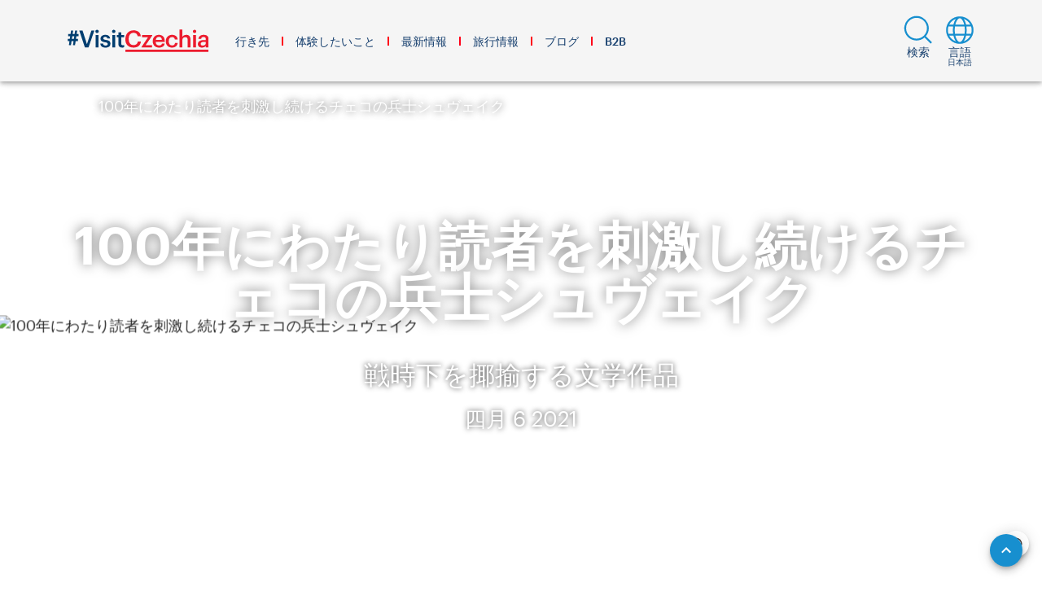

--- FILE ---
content_type: application/javascript; charset=UTF-8
request_url: https://www.visitczechia.com/dist/client~83b9e482.2431dfe7b5fbb55d1c0e.js
body_size: 3328
content:
(window.webpackJsonp=window.webpackJsonp||[]).push([[114],{"./src/components/atoms/icons/social/index.ts":function(t,e,r){"use strict";r("./node_modules/core-js/modules/es.object.to-string.js"),r("./node_modules/core-js/modules/es.reflect.construct.js"),r("./node_modules/core-js/modules/es.regexp.to-string.js");var c=r("./node_modules/@babel/runtime/helpers/esm/classCallCheck.js"),n=r("./node_modules/@babel/runtime/helpers/esm/createClass.js"),o=r("./node_modules/@babel/runtime/helpers/esm/possibleConstructorReturn.js"),s=r("./node_modules/@babel/runtime/helpers/esm/getPrototypeOf.js"),a=r("./node_modules/@babel/runtime/helpers/esm/inherits.js"),i=r("./node_modules/tslib/tslib.es6.js"),l=r("./node_modules/vue-property-decorator/lib/vue-property-decorator.js"),u=r("./src/utils/vue-component.ts");function f(){if("undefined"==typeof Reflect||!Reflect.construct)return!1;if(Reflect.construct.sham)return!1;if("function"==typeof Proxy)return!0;try{return Date.prototype.toString.call(Reflect.construct(Date,[],(function(){}))),!0}catch(t){return!1}}var v=function(t){Object(a.a)(i,t);var e,r=(e=i,function(){var t,r=Object(s.a)(e);if(f()){var c=Object(s.a)(this).constructor;t=Reflect.construct(r,arguments,c)}else t=r.apply(this,arguments);return Object(o.a)(this,t)});function i(){return Object(c.a)(this,i),r.apply(this,arguments)}return Object(n.a)(i,[{key:"render",value:function(){var t=arguments[0];return t("i",{class:"czt-icon--social czt-icon--facebook"},[t("svg",{attrs:{xmlns:"http://www.w3.org/2000/svg","fill-rule":"evenodd","stroke-linejoin":"round","stroke-miterlimit":"2","clip-rule":"evenodd",viewBox:"0 0 35 35"}},[t("defs"),t("path",{attrs:{fill:"#004088",d:"M-.016-.002h35.032V35.03H-.016z"}}),t("path",{attrs:{fill:"#fff","fill-rule":"nonzero",d:"M19.584 26.498h-4.202v-7.775h-2.513v-3.73h2.513v-3.967c0-2.239 1.296-3.495 3.769-3.495h3.496v3.495h-1.65c-1.256 0-1.413.746-1.413 1.492v2.474h3.063v3.73h-3.063v7.776z"}})])])}}]),i}(u.a),d=v=Object(i.a)([l.a],v);function p(){if("undefined"==typeof Reflect||!Reflect.construct)return!1;if(Reflect.construct.sham)return!1;if("function"==typeof Proxy)return!0;try{return Date.prototype.toString.call(Reflect.construct(Date,[],(function(){}))),!0}catch(t){return!1}}var h=function(t){Object(a.a)(i,t);var e,r=(e=i,function(){var t,r=Object(s.a)(e);if(p()){var c=Object(s.a)(this).constructor;t=Reflect.construct(r,arguments,c)}else t=r.apply(this,arguments);return Object(o.a)(this,t)});function i(){return Object(c.a)(this,i),r.apply(this,arguments)}return Object(n.a)(i,[{key:"render",value:function(){var t=arguments[0];return t("i",{class:"czt-icon--social czt-icon--instagram"},[t("svg",{attrs:{xmlns:"http://www.w3.org/2000/svg","fill-rule":"evenodd","stroke-linejoin":"round","stroke-miterlimit":"2","clip-rule":"evenodd",viewBox:"0 0 35 35"}},[t("defs"),t("path",{attrs:{fill:"url(#_Radial1)","fill-rule":"nonzero",d:"M19.4 19.3h473.5v473.4H19.4z",transform:"matrix(.07392 0 0 .07393 -1.44 -1.427)"}}),t("path",{attrs:{fill:"#fff",d:"M10.658 8.305H24.33c1.298 0 2.36.96 2.36 2.36v13.673c0 1.4-1.062 2.36-2.36 2.36H10.658c-1.3 0-2.361-.96-2.361-2.36V10.665c0-1.4 1.062-2.36 2.36-2.36zm11.038 2.043a.83.83 0 00-.828.828v1.983a.83.83 0 00.828.828h2.079a.83.83 0 00.828-.828v-1.983a.83.83 0 00-.828-.828h-2.079zm2.916 5.735h-1.62c.154.5.237 1.03.237 1.578 0 3.06-2.56 5.54-5.718 5.54-3.157 0-5.717-2.48-5.717-5.54 0-.548.083-1.078.236-1.578h-1.69v7.77c0 .402.33.731.732.731H23.88a.733.733 0 00.731-.73v-7.77zm-7.101-2.2c-2.04 0-3.694 1.602-3.694 3.579s1.654 3.58 3.694 3.58 3.694-1.603 3.694-3.58-1.654-3.58-3.694-3.58z"}}),t("defs",[t("radialGradient",{attrs:{id:"_Radial1",cx:"0",cy:"0",r:"1",gradientTransform:"matrix(683.564 -35.8251 30.4514 581.023 27.99 449.303)",gradientUnits:"userSpaceOnUse"}},[t("stop",{attrs:{offset:"0","stop-color":"#fed576"}}),t("stop",{attrs:{offset:".26","stop-color":"#f47133"}}),t("stop",{attrs:{offset:".61","stop-color":"#bc3081"}}),t("stop",{attrs:{offset:"1","stop-color":"#4c63d2"}})])])])])}}]),i}(u.a),m=h=Object(i.a)([l.a],h);function b(){if("undefined"==typeof Reflect||!Reflect.construct)return!1;if(Reflect.construct.sham)return!1;if("function"==typeof Proxy)return!0;try{return Date.prototype.toString.call(Reflect.construct(Date,[],(function(){}))),!0}catch(t){return!1}}var j=function(t){Object(a.a)(i,t);var e,r=(e=i,function(){var t,r=Object(s.a)(e);if(b()){var c=Object(s.a)(this).constructor;t=Reflect.construct(r,arguments,c)}else t=r.apply(this,arguments);return Object(o.a)(this,t)});function i(){return Object(c.a)(this,i),r.apply(this,arguments)}return Object(n.a)(i,[{key:"render",value:function(){var t=arguments[0];return t("i",{class:"czt-icon--social czt-icon--instagram-white"},[t("svg",{attrs:{xmlns:"http://www.w3.org/2000/svg","fill-rule":"evenodd","stroke-linejoin":"round","stroke-miterlimit":"2","clip-rule":"evenodd",viewBox:"0 0 30 30"}},[t("defs"),t("path",{attrs:{fill:"#FFFFFF",d:"M5.562 2.606h18.876c1.792 0 3.259 1.327 3.259 3.259V24.74c0 1.932-1.467 3.259-3.26 3.259H5.563c-1.793 0-3.26-1.327-3.26-3.26V5.866c0-1.932 1.467-3.26 3.26-3.26zm15.24 2.821c-.63 0-1.144.514-1.144 1.143v2.737c0 .629.514 1.143 1.143 1.143h2.87c.63 0 1.144-.514 1.144-1.143V6.57c0-.629-.515-1.143-1.143-1.143h-2.87zm4.025 7.918h-2.235c.211.69.325 1.421.325 2.178 0 4.224-3.534 7.648-7.893 7.648s-7.893-3.424-7.893-7.648c0-.757.114-1.488.326-2.178H5.125v10.727c0 .555.454 1.01 1.01 1.01h17.683c.555 0 1.01-.455 1.01-1.01V13.345zm-9.803-3.039c-2.817 0-5.1 2.212-5.1 4.942s2.283 4.941 5.1 4.941c2.816 0 5.1-2.212 5.1-4.941 0-2.73-2.283-4.942-5.1-4.942z"}})])])}}]),i}(u.a),y=j=Object(i.a)([l.a],j);function O(){if("undefined"==typeof Reflect||!Reflect.construct)return!1;if(Reflect.construct.sham)return!1;if("function"==typeof Proxy)return!0;try{return Date.prototype.toString.call(Reflect.construct(Date,[],(function(){}))),!0}catch(t){return!1}}var z=function(t){Object(a.a)(i,t);var e,r=(e=i,function(){var t,r=Object(s.a)(e);if(O()){var c=Object(s.a)(this).constructor;t=Reflect.construct(r,arguments,c)}else t=r.apply(this,arguments);return Object(o.a)(this,t)});function i(){return Object(c.a)(this,i),r.apply(this,arguments)}return Object(n.a)(i,[{key:"render",value:function(){var t=arguments[0];return t("i",{class:"czt-icon--social czt-icon--twitter"},[t("svg",{attrs:{xmlns:"http://www.w3.org/2000/svg","fill-rule":"evenodd","stroke-linejoin":"round","stroke-miterlimit":"2","clip-rule":"evenodd",viewBox:"0 0 35 35"}},[t("defs"),t("path",{attrs:{fill:"#4292dd",d:"M-.003 0H35.03v35.032H-.003z"}}),t("path",{attrs:{fill:"#fff","fill-rule":"nonzero",d:"M28.042 11.115a8.602 8.602 0 01-2.475.678 4.323 4.323 0 001.895-2.383 8.639 8.639 0 01-2.737 1.045 4.31 4.31 0 00-7.342 3.93 12.229 12.229 0 01-8.88-4.502 4.29 4.29 0 00-.583 2.167c0 1.494.76 2.813 1.916 3.586a4.283 4.283 0 01-1.951-.54v.055a4.31 4.31 0 003.455 4.224 4.295 4.295 0 01-1.945.075 4.313 4.313 0 004.025 2.991 8.646 8.646 0 01-6.379 1.785 12.195 12.195 0 006.605 1.935c7.924 0 12.258-6.564 12.258-12.258 0-.187-.004-.373-.012-.557a8.758 8.758 0 002.15-2.23z"}})])])}}]),i}(u.a),g=z=Object(i.a)([l.a],z);function w(){if("undefined"==typeof Reflect||!Reflect.construct)return!1;if(Reflect.construct.sham)return!1;if("function"==typeof Proxy)return!0;try{return Date.prototype.toString.call(Reflect.construct(Date,[],(function(){}))),!0}catch(t){return!1}}var R=function(t){Object(a.a)(i,t);var e,r=(e=i,function(){var t,r=Object(s.a)(e);if(w()){var c=Object(s.a)(this).constructor;t=Reflect.construct(r,arguments,c)}else t=r.apply(this,arguments);return Object(o.a)(this,t)});function i(){return Object(c.a)(this,i),r.apply(this,arguments)}return Object(n.a)(i,[{key:"render",value:function(){var t=arguments[0];return t("i",{class:"czt-icon--social czt-icon--vkontakte"},[t("svg",{attrs:{xmlns:"http://www.w3.org/2000/svg",viewBox:"0 0 6.35 6.35"}},[t("path",{attrs:{fill:"#fff",d:"M.35.38h5.64v5.59H.35z"}}),t("path",{attrs:{fill:"#5181b8",d:"M0 0v6.35h6.35V0zm5.1 4.5h-.57c-.32 0-.37-.18-.64-.45-.23-.23-.37-.05-.36.29 0 .08-.04.16-.15.16-.33 0-.81.04-1.3-.48A6.1 6.1 0 011.06 2.3c0-.07.05-.1.14-.1h.57c.15 0 .17.08.2.18.18.4.6 1.2.72.76.06-.26.1-.86-.19-.91-.15-.03.12-.2.52-.2.1 0 .21 0 .32.03.2.05.2.14.2.28 0 .5-.07.84.07.92.12.09.46-.45.63-.86.05-.12.06-.2.2-.2h.7c.37 0-.05.53-.37.95-.25.33-.24.33.06.61.21.2.46.47.46.62 0 .07-.05.12-.2.12z"}})])])}}]),i}(u.a),x=R=Object(i.a)([l.a],R);function k(){if("undefined"==typeof Reflect||!Reflect.construct)return!1;if(Reflect.construct.sham)return!1;if("function"==typeof Proxy)return!0;try{return Date.prototype.toString.call(Reflect.construct(Date,[],(function(){}))),!0}catch(t){return!1}}var V=function(t){Object(a.a)(i,t);var e,r=(e=i,function(){var t,r=Object(s.a)(e);if(k()){var c=Object(s.a)(this).constructor;t=Reflect.construct(r,arguments,c)}else t=r.apply(this,arguments);return Object(o.a)(this,t)});function i(){return Object(c.a)(this,i),r.apply(this,arguments)}return Object(n.a)(i,[{key:"render",value:function(){var t=arguments[0];return t("i",{class:"czt-icon--social czt-icon--youtube"},[t("svg",{attrs:{xmlns:"http://www.w3.org/2000/svg","fill-rule":"evenodd","stroke-linejoin":"round","stroke-miterlimit":"2","clip-rule":"evenodd",viewBox:"0 0 35 35"}},[t("defs"),t("path",{attrs:{fill:"#ff0b00",d:"M.027 0h35.032v35.032H.027z"}}),t("path",{attrs:{fill:"#fff","fill-rule":"nonzero",d:"M10.812 6.456h1.325l.91 3.405.842-3.405h1.337l-1.531 5.063v3.455h-1.317V11.52l-1.566-5.063zm6.066 2.182c-1.03 0-1.713.68-1.713 1.688v3.08c0 1.108.579 1.684 1.713 1.684.94 0 1.679-.628 1.679-1.684v-3.08c0-.983-.733-1.688-1.68-1.688zm.488 4.716c0 .342-.174.594-.49.594-.322 0-.51-.263-.51-.594V10.43c0-.344.159-.6.487-.6.36 0 .513.248.513.6v2.923zm4.35-4.662v4.769c-.143.178-.46.471-.688.471-.249 0-.31-.172-.31-.424V8.692h-1.17v5.25c0 .621.191 1.123.817 1.123.354 0 .844-.184 1.35-.784v.692h1.168V8.692h-1.168zm2.026 12.745c-.413 0-.498.29-.498.702v.605h.983v-.606c.001-.405-.085-.7-.485-.7zm-4.326.036a.843.843 0 00-.23.183v3.729c.09.097.178.167.264.211.181.092.446.098.57-.063.063-.083.096-.22.096-.412v-3.09c0-.201-.04-.355-.119-.46-.135-.177-.386-.195-.58-.098zm4.44-4.778c-2.395-.163-10.179-.163-12.57 0-2.588.176-2.894 1.74-2.912 5.856.018 4.11.322 5.68 2.912 5.857 2.391.162 10.175.162 12.57 0 2.588-.177 2.893-1.742 2.912-5.857-.019-4.108-.322-5.68-2.913-5.856zM12.52 26.523h-1.253V19.59H9.97v-1.177h3.847v1.177H12.52v6.934zm4.458 0h-1.113v-.66c-.206.244-.418.43-.64.557-.6.344-1.423.336-1.423-.878V20.54h1.111v4.588c0 .24.058.402.297.402.217 0 .519-.279.654-.447V20.54h1.113v5.983zm4.283-1.24c0 .74-.277 1.317-1.018 1.317-.407 0-.747-.149-1.056-.537v.46h-1.123v-8.111h1.123v2.612c.251-.307.592-.56.99-.56.815 0 1.085.69 1.085 1.5v3.32zm4.112-1.61h-2.129v1.129c0 .45.04.837.486.837.47 0 .498-.317.498-.837v-.416h1.145v.45c0 1.153-.495 1.851-1.668 1.851-1.061 0-1.605-.774-1.605-1.85v-2.688c0-1.038.685-1.76 1.69-1.76 1.067 0 1.583.679 1.583 1.76v1.523z"}})])])}}]),i}(u.a),_=V=Object(i.a)([l.a],V);function D(){if("undefined"==typeof Reflect||!Reflect.construct)return!1;if(Reflect.construct.sham)return!1;if("function"==typeof Proxy)return!0;try{return Date.prototype.toString.call(Reflect.construct(Date,[],(function(){}))),!0}catch(t){return!1}}var M=function(t){Object(a.a)(i,t);var e,r=(e=i,function(){var t,r=Object(s.a)(e);if(D()){var c=Object(s.a)(this).constructor;t=Reflect.construct(r,arguments,c)}else t=r.apply(this,arguments);return Object(o.a)(this,t)});function i(){return Object(c.a)(this,i),r.apply(this,arguments)}return Object(n.a)(i,[{key:"render",value:function(){var t=arguments[0];return t("i",{class:"czt-icon--social czt-icon--youtube-simple"},[t("svg",{attrs:{xmlns:"http://www.w3.org/2000/svg",viewBox:"0 0 20 14","fill-rule":"evenodd","clip-rule":"evenodd","stroke-linejoin":"round","stroke-miterlimit":"2"}},[t("path",{attrs:{d:"M19.6 2.2c-.2-.9-.9-1.5-1.8-1.8C16.3 0 10 0 10 0S3.7 0 2.2.4C1.3.6.6 1.3.4 2.2 0 3.8 0 7 0 7s0 3.3.4 4.8c.2.9.9 1.5 1.8 1.8 1.6.4 7.8.4 7.8.4s6.3 0 7.8-.4c.9-.2 1.5-.9 1.8-1.8.4-1.5.4-4.8.4-4.8s0-3.2-.4-4.8zM8 10V4l5.2 3L8 10z"}})])])}}]),i}(u.a),H=M=Object(i.a)([l.a],M);e.a={Facebook:d,Instagram:m,InstagramWhite:y,Twitter:g,Vkontakte:x,Youtube:_,YoutubeSimple:H}},"./src/components/atoms/icons/typeguards.ts":function(t,e,r){"use strict";r.d(e,"a",(function(){return n}));r("./node_modules/core-js/modules/es.array.index-of.js"),r("./node_modules/core-js/modules/es.array.map.js"),r("./node_modules/core-js/modules/es.regexp.flags.js");var c=r("./src/components/atoms/icons/index.ts");function n(t){return t&&Array.isArray(t)&&2===t.length&&"string"==typeof t[0]&&["common","flags","social","map"].indexOf(t[0])>-1&&"string"==typeof t[1]&&("common"===t[0]&&t[1]in c.b.common||"flags"===t[0]&&t[1]in c.b.flags||"social"===t[0]&&t[1]in c.b.social)||"map"===t[0]&&t[1]in c.b.map}}}]);

--- FILE ---
content_type: application/javascript; charset=UTF-8
request_url: https://www.visitczechia.com/dist/client~53a3fe09.d1fa43573e669581ba58.js
body_size: 3122
content:
(window.webpackJsonp=window.webpackJsonp||[]).push([[104],{"./node_modules/css-loader/dist/cjs.js!./node_modules/sass-loader/dist/cjs.js?!./src/components/templates/base/HtmlRenderer.scss":function(t,e,n){(e=n("./node_modules/css-loader/dist/runtime/api.js")(!1)).push([t.i,'.czt-perex{padding-top:0;margin-bottom:3rem;font-size:1.5rem;line-height:1.4}.czt-perex .czt-content{padding-bottom:0}.czt-content :first-child{margin-top:0 !important}.czt-content a{color:#178fcf;text-decoration:none;font-weight:bold}.czt-content a:hover{color:#ff0018}.czt-content h2{margin-top:4rem;margin-bottom:2.5rem}.czt-content h2::after{content:"";display:block;background:#ff0018;height:4px;width:45px;margin-top:18px}.czt-content h3{margin-top:1rem;margin-bottom:1rem}.czt-content h4,.czt-content h5,.czt-content h6{margin-top:1rem;margin-bottom:1rem}.czt-content p{margin-bottom:1.5rem;line-height:1.5}.czt-content p a{color:#178fcf;text-decoration:none;font-weight:bold}.czt-content p a:hover{color:#ff0018}.czt-content ul,.czt-content ol,.czt-content menu,.czt-content dir{margin-bottom:1.5rem;margin-top:1rem}.czt-content ul:not(.czt-linked-list),.czt-content dir:not(.czt-linked-list){list-style-type:none;padding-left:0}.czt-content ul:not(.czt-linked-list) li,.czt-content dir:not(.czt-linked-list) li{position:relative;padding-left:2.25rem;line-height:1.75}.czt-content ul:not(.czt-linked-list) li::before,.czt-content dir:not(.czt-linked-list) li::before{content:"";position:absolute;display:block;width:0.625rem;height:0.625rem;top:.875em;left:0;transform:translate3d(0, -50%, 0);background-color:#ff0018}.czt-content dd{padding-left:3rem}.czt-content fieldset{padding:1rem;margin-bottom:1rem;margin-top:1rem}.czt-content legend{margin-left:1rem}.czt-content select{margin-top:.5rem;margin-bottom:.5rem;border:1px solid #404040}.czt-content input[type=radio],.czt-content input[type=checkbox]{margin-right:.5rem}.czt-content input[type=submit]{background:#404040;color:#fff;font-weight:bold;padding:5px;text-align:center}.czt-content table{margin:1rem auto;border-spacing:0}.czt-content td,.czt-content th{padding:.5rem 1rem}.czt-content hr{margin-top:1rem;margin-bottom:1rem}.czt-content img{max-width:100%;height:auto !important;margin:20px 0}.czt-content ol.czt-linked-list,.czt-content ul.czt-linked-list{list-style-type:none !important;padding-left:0 !important;text-transform:uppercase;font-family:"Graphik Web",Arial,sans-serif}.czt-content--light{color:#fff}.czt-content--light a:not(.czt-button),.czt-content--light p a:not(.czt-button){color:#fff !important;text-decoration:underline !important}.czt-content--light a:not(.czt-button):hover,.czt-content--light p a:not(.czt-button):hover{color:#ff0018 !important}.czt-content--light ol.czt-linked-list a,.czt-content--light ul.czt-linked-list a{text-decoration:none !important;line-height:1.6}.czt-content--light ol.czt-linked-list a:hover,.czt-content--light ul.czt-linked-list a:hover{text-decoration:underline !important;color:#ff0018 !important}.czt-content--light p,.czt-content--light h1,.czt-content--light h2,.czt-content--light h3,.czt-content--light h4,.czt-content--light h5,.czt-content--light h6{color:#fff}.czt-content--side ol.czt-linked-list li,.czt-content--side ul.czt-linked-list li{text-align:right}.czt-content--whitespace{white-space:pre-wrap}.czt-richtext{padding-bottom:1.5rem}.czt-more-info{padding-top:2rem;padding-bottom:4rem;border-top:1px dashed #178fcf}.czt-more-info>.czt-headline{margin-bottom:1rem}.czt-post-widget{max-width:100%}.czt-post-widget iframe{margin:0 !important;max-width:100%}.czt-post-widget--centered{text-align:center}.czt-post-widget--centered iframe{margin:0 auto !important}.czt-post-widget--facebook span{max-width:100%}@media(min-width: 640px){.czt-post-widget--centered{padding:12px;background-color:#f5f5f5}.czt-post-widget--centered iframe{max-width:calc(100% - 12px* 2)}}@media(max-width: 700px){.czt-content h2{margin-top:2.5rem;margin-bottom:1.5rem}.czt-more-info{padding-top:1.5rem;padding-bottom:1.5rem}.czt-richtext+.czt-more-info{margin-top:0}.czt-more-info>.czt-headline{margin-bottom:.5rem}}',""]),t.exports=e},"./src/components/templates/base/HtmlRenderer.scss":function(t,e,n){var o=n("./node_modules/css-loader/dist/cjs.js!./node_modules/sass-loader/dist/cjs.js?!./src/components/templates/base/HtmlRenderer.scss");"string"==typeof o&&(o=[[t.i,o,""]]),o.locals&&(t.exports=o.locals);(0,n("./node_modules/vue-style-loader/lib/addStylesClient.js").default)("40b42d3d",o,!0,{})},"./src/components/templates/base/HtmlRenderer.tsx":function(t,e,n){"use strict";n("./node_modules/core-js/modules/es.array.concat.js"),n("./node_modules/core-js/modules/es.array.for-each.js"),n("./node_modules/core-js/modules/es.array.join.js"),n("./node_modules/core-js/modules/es.object.to-string.js"),n("./node_modules/core-js/modules/es.reflect.construct.js"),n("./node_modules/core-js/modules/es.regexp.exec.js"),n("./node_modules/core-js/modules/es.regexp.to-string.js"),n("./node_modules/core-js/modules/es.string.match.js"),n("./node_modules/core-js/modules/es.string.replace.js"),n("./node_modules/core-js/modules/es.string.split.js"),n("./node_modules/core-js/modules/es.string.trim.js"),n("./node_modules/core-js/modules/web.dom-collections.for-each.js");var o=n("./node_modules/@babel/runtime/helpers/esm/classCallCheck.js"),r=n("./node_modules/@babel/runtime/helpers/esm/createClass.js"),c=n("./node_modules/@babel/runtime/helpers/esm/possibleConstructorReturn.js"),s=n("./node_modules/@babel/runtime/helpers/esm/getPrototypeOf.js"),i=n("./node_modules/@babel/runtime/helpers/esm/inherits.js"),a=n("./node_modules/tslib/tslib.es6.js"),l=n("./node_modules/cheerio/index.js"),d=n.n(l),m=n("./node_modules/vue-property-decorator/lib/vue-property-decorator.js"),p=n("./node_modules/vue-template-compiler/browser.js"),u=n("./src/components/templates/base/HtmlRenderer.scss"),h=n.n(u),f=n("./src/components/atoms/index.ts"),g=n("./src/components/atoms/button/Button.tsx"),b=n("./src/utils/views/components.ts"),z=n("./src/components/molecules/link/Link.tsx"),j=n("./src/components/htmlRenderer/RightArrowText.tsx"),v=n("./src/utils/molecules/link.ts"),k=n("./src/utils/vue-component.ts"),y=n("./src/components/templates/htmlRenderer/types.ts"),x=n("./src/components/templates/htmlRenderer/video.ts"),w=n("./src/components/templates/htmlRenderer/facebook.ts"),C=n("./src/components/templates/htmlRenderer/instagram.ts"),O=n("./src/app/core/store/modules/FacebookSdkModule.ts"),_=n("./node_modules/vuex-module-decorators/dist/esm/index.js"),R=n("./src/components/htmlRenderer/ImageSourceWrapper.tsx"),S=n("./src/components/templates/common/InfoBlock.tsx"),W=n("./src/components/htmlRenderer/QuizWrapper.tsx");function B(){if("undefined"==typeof Reflect||!Reflect.construct)return!1;if(Reflect.construct.sham)return!1;if("function"==typeof Proxy)return!0;try{return Date.prototype.toString.call(Reflect.construct(Date,[],(function(){}))),!0}catch(t){return!1}}var H="czt-content",I=function(t){Object(i.a)(a,t);var e,n=(e=a,function(){var t,n=Object(s.a)(e);if(B()){var o=Object(s.a)(this).constructor;t=Reflect.construct(n,arguments,o)}else t=n.apply(this,arguments);return Object(c.a)(this,t)});function a(){var t;return Object(o.a)(this,a),(t=n.apply(this,arguments)).transformedContent="",t}return Object(r.a)(a,[{key:"created",value:function(){if("string"==typeof this.content&&(this.transformedContent=this.content,this.transformQuiz(),this.transformInfoBlocks(),this.transformImages(),this.transformLinks(),this.transformHtmlWidgets(),this.transformVideos(),this.transformScript(),""!==this.transformedContent.trim())){var t=[H];this.light&&t.push("".concat(H,"--light")),this.side&&t.push("".concat(H,"--side")),this.whitespaces&&t.push("".concat(H,"--whitespace"));var e=(this.$ssrContext?p.ssrCompileToFunctions:p.compileToFunctions)("<div class='".concat(t.join(" "),"'>").concat(this.transformedContent,"</div>")),n=e.render,o=e.staticRenderFns;this.templateRenderer=n,this.$options.staticRenderFns=o}}},{key:"mounted",value:function(){this.sdkModule.loadSdk()}},{key:"render",value:function(){var t=arguments[0],e=[H];return this.light&&e.push("".concat(H,"--light")),this.side&&e.push("".concat(H,"--side")),this.whitespaces&&e.push("".concat(H,"--whitespace")),this.templateRenderer?this.templateRenderer():t("div",{class:e.join(" ")},[this.transformedContent])}},{key:"transformLinks",value:function(){var t=this,e=d.a.load(this.transformedContent);e("ol.czt-linked-list a, ul.czt-linked-list a").each((function(t,n){var o=e(n);o.html("<arrow-right>".concat(o.contents(),"</arrow-right>"))})),e("a").each((function(n,o){var r=e(o),c=r.attr("id"),s=r.attr("name");if(c&&s){var i=c.toLowerCase().split(" ").join("_");r.attr("id",i)}var a,l=r.attr("href");if(!l)return o.tagName="span",void r.replaceWith(o);var d=r.attr("target");Object(v.f)(d)&&(a=d);var m=r.attr("class"),p=r.data("editor-element"),u=r.attr("disable-rel");if("czt-button"===m||"button"===p){var h={url:l,target:a,buttonStyle:t.light?g.a.SECONDARY:g.a.PRIMARY};r.replaceWith("<button-component url='".concat(h.url,"'").concat(h.target?" target='".concat(h.target,"'"):""," button-style='").concat(h.buttonStyle,"'>").concat(r.contents(),"</button-component>"))}else{var f={url:l,target:a};r.replaceWith("<link-component url='".concat(f.url,"'").concat(f.target?" target='".concat(f.target,"'"):"").concat(void 0!==u?" disable-rel":"",">").concat(r.contents(),"</link-component>"))}})),this.transformedContent=d.a.html(e("body").contents())}},{key:"transformHtmlWidgets",value:function(){var t=this,e=this.transformedContent.match(/(?:\{\^(?:widget)\|)(.+?)(?:\^\})/gi);e&&e.forEach((function(e){var n=t.getWidgetData(e),o=n?t.getWidgetComponentString(n):"";t.transformedContent=t.transformedContent.replace(e,o)}))}},{key:"transformImages",value:function(){var t=d.a.load(this.transformedContent);t("img").each((function(e,n){var o,r,c=t(n),s=c.attr("src");if(null==s?void 0:s.trim()){var i=(null===(o=c.attr("title"))||void 0===o?void 0:o.trim())||(null===(r=Object(b.x)("title",s))||void 0===r?void 0:r.trim());i&&c.replaceWith("<image-component image-source='".concat(i,"'>").concat(c,"</image-component>"))}})),this.transformedContent=d.a.html(t("body").contents())}},{key:"transformInfoBlocks",value:function(){var t=d.a.load(this.transformedContent);t(".czt-info-block").each((function(e,n){var o=t(n);o.replaceWith("<info-block-component>".concat(o.contents(),"</info-block-component>"))})),this.transformedContent=d.a.html(t("body").contents())}},{key:"transformQuiz",value:function(){var t=d.a.load(this.transformedContent);t(".czt-quiz").each((function(e,n){var o=t(n),r=o.data("quiz");o.replaceWith("<quiz-component quiz='".concat(r,"' />"))})),this.transformedContent=d.a.html(t("body").contents())}},{key:"transformScript",value:function(){var t=d.a.load(this.transformedContent);t("script").each((function(e,n){var o=t(n);o.attr("type","application/javascript"),o.attr("is","script")})),this.transformedContent=d.a.html(t("body").contents())}},{key:"getWidgetData",value:function(t){var e=/(?:\{\^(?:widget)\|)(.+?)(?:\^\})/gi.exec(t);if(e&&e[1]){var n=Object(y.b)(e[1]);return Object(y.c)(n)?n:null}return null}},{key:"getWidgetComponentString",value:function(t){switch(!0){case Object(w.b)(t):return this.sdkModule.sdkShouldLoad||this.sdkModule.setSdkShouldLoad(!0),Object(w.a)(t);case Object(C.b)(t):return Object(C.a)(t);case Object(x.c)(t):return Object(x.a)(t);default:return""}}},{key:"transformVideos",value:function(){var t=this,e=this.transformedContent.match(/(?:\{\^(?:youtubevideo|media)\|)(.+?)(?:\^\})/gi);e&&e.forEach((function(e){var n=/(?:\{\^(?:youtubevideo|media)\|)(.+?)(?:\^\})/gi.exec(e);if(n&&n[1]){var o=Object(y.b)(n[1]);Object(x.b)(o)&&(t.transformedContent=t.transformedContent.replace(e,Object(x.a)(o)))}else t.transformedContent=t.transformedContent.replace(e,"")}))}},{key:"sdkModule",get:function(){return Object(_.e)(O.a,this.$store)}}]),a}(k.a);Object(a.a)([Object(m.d)({required:!0})],I.prototype,"content",void 0),Object(a.a)([Object(m.d)({default:!1,type:Boolean})],I.prototype,"light",void 0),Object(a.a)([Object(m.d)({default:!1,type:Boolean})],I.prototype,"side",void 0),Object(a.a)([Object(m.d)({default:!1,type:Boolean})],I.prototype,"whitespaces",void 0),I=Object(a.a)([Object(m.a)({style:h.a,components:{"image-component":R.a,"info-block-component":S.a,"arrow-right":j.a,"button-component":f.a,"link-component":z.a,"video-component":f.j,"quiz-component":W.a}})],I),e.a=I}}]);

--- FILE ---
content_type: application/javascript; charset=UTF-8
request_url: https://www.visitczechia.com/dist/manifest~c964cbd5.2574b6cc27157f8f9982.js
body_size: 7613
content:
(window.webpackJsonp=window.webpackJsonp||[]).push([[66],{"./node_modules/vuetify/lib/util/color/transformCIELAB.js":function(e,n,t){"use strict";t.d(n,"a",(function(){return s})),t.d(n,"b",(function(){return a}));t("./node_modules/core-js/modules/es.math.cbrt.js");var r=.20689655172413793,o=function(e){return e>Math.pow(r,3)?Math.cbrt(e):e/(3*Math.pow(r,2))+4/29},c=function(e){return e>r?Math.pow(e,3):3*Math.pow(r,2)*(e-4/29)};function s(e){var n=o,t=n(e[1]);return[116*t-16,500*(n(e[0]/.95047)-t),200*(t-n(e[2]/1.08883))]}function a(e){var n=c,t=(e[0]+16)/116;return[.95047*n(t+e[1]/500),n(t),1.08883*n(t-e[2]/200)]}},"./node_modules/vuetify/lib/util/color/transformSRGB.js":function(e,n,t){"use strict";t.d(n,"a",(function(){return u})),t.d(n,"b",(function(){return i}));var r=t("./node_modules/vuetify/lib/util/helpers.js"),o=[[3.2406,-1.5372,-.4986],[-.9689,1.8758,.0415],[.0557,-.204,1.057]],c=function(e){return e<=.0031308?12.92*e:1.055*Math.pow(e,1/2.4)-.055},s=[[.4124,.3576,.1805],[.2126,.7152,.0722],[.0193,.1192,.9505]],a=function(e){return e<=.04045?e/12.92:Math.pow((e+.055)/1.055,2.4)};function u(e){for(var n=Array(3),t=c,s=o,a=0;a<3;++a)n[a]=Math.round(255*Object(r.g)(t(s[a][0]*e[0]+s[a][1]*e[1]+s[a][2]*e[2])));return(n[0]<<16)+(n[1]<<8)+(n[2]<<0)}function i(e){for(var n=[0,0,0],t=a,r=s,o=t((e>>16&255)/255),c=t((e>>8&255)/255),u=t((e>>0&255)/255),i=0;i<3;++i)n[i]=r[i][0]*o+r[i][1]*c+r[i][2]*u;return n}},"./node_modules/vuetify/lib/util/colorUtils.js":function(e,n,t){"use strict";t.d(n,"n",(function(){return u})),t.d(n,"k",(function(){return i})),t.d(n,"m",(function(){return d})),t.d(n,"j",(function(){return f})),t.d(n,"d",(function(){return l})),t.d(n,"g",(function(){return m})),t.d(n,"b",(function(){return b})),t.d(n,"a",(function(){return j})),t.d(n,"f",(function(){return g})),t.d(n,"i",(function(){return h})),t.d(n,"h",(function(){return p})),t.d(n,"e",(function(){return y})),t.d(n,"c",(function(){return _})),t.d(n,"o",(function(){return k})),t.d(n,"l",(function(){return w}));t("./node_modules/core-js/modules/es.array.concat.js"),t("./node_modules/core-js/modules/es.array.join.js"),t("./node_modules/core-js/modules/es.array.map.js"),t("./node_modules/core-js/modules/es.array.slice.js"),t("./node_modules/core-js/modules/es.function.name.js"),t("./node_modules/core-js/modules/es.object.to-string.js"),t("./node_modules/core-js/modules/es.object.values.js"),t("./node_modules/core-js/modules/es.regexp.exec.js"),t("./node_modules/core-js/modules/es.regexp.to-string.js"),t("./node_modules/core-js/modules/es.string.match.js"),t("./node_modules/core-js/modules/es.string.repeat.js"),t("./node_modules/core-js/modules/es.string.replace.js"),t("./node_modules/core-js/modules/es.string.split.js"),t("./node_modules/core-js/modules/es.string.starts-with.js"),t("./node_modules/core-js/modules/es.string.trim.js");var r=t("./node_modules/@babel/runtime/helpers/esm/objectSpread2.js"),o=t("./node_modules/@babel/runtime/helpers/esm/slicedToArray.js"),c=t("./node_modules/vuetify/lib/util/console.js"),s=t("./node_modules/vuetify/lib/util/helpers.js"),a=t("./node_modules/vuetify/lib/util/color/transformSRGB.js");function u(e){return!!e&&!!e.match(/^(#|var\(--|(rgb|hsl)a?\()/)}function i(e){var n;if("number"==typeof e)n=e;else{if("string"!=typeof e)throw new TypeError("Colors can only be numbers or strings, recieved ".concat(null==e?e:e.constructor.name," instead"));var t="#"===e[0]?e.substring(1):e;3===t.length&&(t=t.split("").map((function(e){return e+e})).join("")),6!==t.length&&Object(c.c)("'".concat(e,"' is not a valid rgb color")),n=parseInt(t,16)}return n<0?(Object(c.c)("Colors cannot be negative: '".concat(e,"'")),n=0):(n>16777215||isNaN(n))&&(Object(c.c)("'".concat(e,"' is not a valid rgb color")),n=16777215),n}function d(e){var n=e.toString(16);return n.length<6&&(n="0".repeat(6-n.length)+n),"#"+n}function f(e){return d(i(e))}function l(e){var n=e.h,t=e.s,r=e.v,o=e.a,c=function(e){var o=(e+n/60)%6;return r-r*t*Math.max(Math.min(o,4-o,1),0)},s=[c(5),c(3),c(1)].map((function(e){return Math.round(255*e)}));return{r:s[0],g:s[1],b:s[2],a:o}}function m(e){if(!e)return{h:0,s:1,v:1,a:1};var n=e.r/255,t=e.g/255,r=e.b/255,o=Math.max(n,t,r),c=Math.min(n,t,r),s=0;o!==c&&(o===n?s=60*(0+(t-r)/(o-c)):o===t?s=60*(2+(r-n)/(o-c)):o===r&&(s=60*(4+(n-t)/(o-c)))),s<0&&(s+=360);var a=[s,0===o?0:(o-c)/o,o];return{h:a[0],s:a[1],v:a[2],a:e.a}}function b(e){var n=e.h,t=e.s,r=e.v,o=e.a,c=r-r*t/2;return{h:n,s:1===c||0===c?0:(r-c)/Math.min(c,1-c),l:c,a:o}}function j(e){var n=e.h,t=e.s,r=e.l,o=e.a,c=r+t*Math.min(r,1-r);return{h:n,s:0===c?0:2-2*r/c,v:c,a:o}}function g(e){return"rgba(".concat(e.r,", ").concat(e.g,", ").concat(e.b,", ").concat(e.a,")")}function h(e){return g(Object(r.a)({},e,{a:1}))}function p(e){var n=function(e){var n=Math.round(e).toString(16);return("00".substr(0,2-n.length)+n).toUpperCase()};return"#".concat([n(e.r),n(e.g),n(e.b),n(Math.round(255*e.a))].join(""))}function v(e){var n=Object(s.f)(e.slice(1),2).map((function(e){return parseInt(e,16)}));return{r:n[0],g:n[1],b:n[2],a:Math.round(n[3]/255*100)/100}}function y(e){return m(v(e))}function _(e){return p(l(e))}function k(e){return e.startsWith("#")&&(e=e.slice(1)),3!==(e=e.replace(/([^0-9a-f])/gi,"F")).length&&4!==e.length||(e=e.split("").map((function(e){return e+e})).join("")),e=6===e.length?Object(s.D)(e,8,"F"):Object(s.D)(Object(s.D)(e,6),8,"F"),"#".concat(e).toUpperCase().substr(0,9)}function O(e){return(e.r<<16)+(e.g<<8)+e.b}function w(e,n){var t=Object(a.b)(O(e)),r=Object(o.a)(t,2)[1],c=Object(a.b)(O(n)),s=Object(o.a)(c,2)[1];return(Math.max(r,s)+.05)/(Math.min(r,s)+.05)}},"./node_modules/vuetify/lib/util/colors.js":function(e,n,t){"use strict";t("./node_modules/core-js/modules/es.object.freeze.js");var r=Object.freeze({base:"#f44336",lighten5:"#ffebee",lighten4:"#ffcdd2",lighten3:"#ef9a9a",lighten2:"#e57373",lighten1:"#ef5350",darken1:"#e53935",darken2:"#d32f2f",darken3:"#c62828",darken4:"#b71c1c",accent1:"#ff8a80",accent2:"#ff5252",accent3:"#ff1744",accent4:"#d50000"}),o=Object.freeze({base:"#e91e63",lighten5:"#fce4ec",lighten4:"#f8bbd0",lighten3:"#f48fb1",lighten2:"#f06292",lighten1:"#ec407a",darken1:"#d81b60",darken2:"#c2185b",darken3:"#ad1457",darken4:"#880e4f",accent1:"#ff80ab",accent2:"#ff4081",accent3:"#f50057",accent4:"#c51162"}),c=Object.freeze({base:"#9c27b0",lighten5:"#f3e5f5",lighten4:"#e1bee7",lighten3:"#ce93d8",lighten2:"#ba68c8",lighten1:"#ab47bc",darken1:"#8e24aa",darken2:"#7b1fa2",darken3:"#6a1b9a",darken4:"#4a148c",accent1:"#ea80fc",accent2:"#e040fb",accent3:"#d500f9",accent4:"#aa00ff"}),s=Object.freeze({base:"#673ab7",lighten5:"#ede7f6",lighten4:"#d1c4e9",lighten3:"#b39ddb",lighten2:"#9575cd",lighten1:"#7e57c2",darken1:"#5e35b1",darken2:"#512da8",darken3:"#4527a0",darken4:"#311b92",accent1:"#b388ff",accent2:"#7c4dff",accent3:"#651fff",accent4:"#6200ea"}),a=Object.freeze({base:"#3f51b5",lighten5:"#e8eaf6",lighten4:"#c5cae9",lighten3:"#9fa8da",lighten2:"#7986cb",lighten1:"#5c6bc0",darken1:"#3949ab",darken2:"#303f9f",darken3:"#283593",darken4:"#1a237e",accent1:"#8c9eff",accent2:"#536dfe",accent3:"#3d5afe",accent4:"#304ffe"}),u=Object.freeze({base:"#2196f3",lighten5:"#e3f2fd",lighten4:"#bbdefb",lighten3:"#90caf9",lighten2:"#64b5f6",lighten1:"#42a5f5",darken1:"#1e88e5",darken2:"#1976d2",darken3:"#1565c0",darken4:"#0d47a1",accent1:"#82b1ff",accent2:"#448aff",accent3:"#2979ff",accent4:"#2962ff"}),i=Object.freeze({base:"#03a9f4",lighten5:"#e1f5fe",lighten4:"#b3e5fc",lighten3:"#81d4fa",lighten2:"#4fc3f7",lighten1:"#29b6f6",darken1:"#039be5",darken2:"#0288d1",darken3:"#0277bd",darken4:"#01579b",accent1:"#80d8ff",accent2:"#40c4ff",accent3:"#00b0ff",accent4:"#0091ea"}),d=Object.freeze({base:"#00bcd4",lighten5:"#e0f7fa",lighten4:"#b2ebf2",lighten3:"#80deea",lighten2:"#4dd0e1",lighten1:"#26c6da",darken1:"#00acc1",darken2:"#0097a7",darken3:"#00838f",darken4:"#006064",accent1:"#84ffff",accent2:"#18ffff",accent3:"#00e5ff",accent4:"#00b8d4"}),f=Object.freeze({base:"#009688",lighten5:"#e0f2f1",lighten4:"#b2dfdb",lighten3:"#80cbc4",lighten2:"#4db6ac",lighten1:"#26a69a",darken1:"#00897b",darken2:"#00796b",darken3:"#00695c",darken4:"#004d40",accent1:"#a7ffeb",accent2:"#64ffda",accent3:"#1de9b6",accent4:"#00bfa5"}),l=Object.freeze({base:"#4caf50",lighten5:"#e8f5e9",lighten4:"#c8e6c9",lighten3:"#a5d6a7",lighten2:"#81c784",lighten1:"#66bb6a",darken1:"#43a047",darken2:"#388e3c",darken3:"#2e7d32",darken4:"#1b5e20",accent1:"#b9f6ca",accent2:"#69f0ae",accent3:"#00e676",accent4:"#00c853"}),m=Object.freeze({base:"#8bc34a",lighten5:"#f1f8e9",lighten4:"#dcedc8",lighten3:"#c5e1a5",lighten2:"#aed581",lighten1:"#9ccc65",darken1:"#7cb342",darken2:"#689f38",darken3:"#558b2f",darken4:"#33691e",accent1:"#ccff90",accent2:"#b2ff59",accent3:"#76ff03",accent4:"#64dd17"}),b=Object.freeze({base:"#cddc39",lighten5:"#f9fbe7",lighten4:"#f0f4c3",lighten3:"#e6ee9c",lighten2:"#dce775",lighten1:"#d4e157",darken1:"#c0ca33",darken2:"#afb42b",darken3:"#9e9d24",darken4:"#827717",accent1:"#f4ff81",accent2:"#eeff41",accent3:"#c6ff00",accent4:"#aeea00"}),j=Object.freeze({base:"#ffeb3b",lighten5:"#fffde7",lighten4:"#fff9c4",lighten3:"#fff59d",lighten2:"#fff176",lighten1:"#ffee58",darken1:"#fdd835",darken2:"#fbc02d",darken3:"#f9a825",darken4:"#f57f17",accent1:"#ffff8d",accent2:"#ffff00",accent3:"#ffea00",accent4:"#ffd600"}),g=Object.freeze({base:"#ffc107",lighten5:"#fff8e1",lighten4:"#ffecb3",lighten3:"#ffe082",lighten2:"#ffd54f",lighten1:"#ffca28",darken1:"#ffb300",darken2:"#ffa000",darken3:"#ff8f00",darken4:"#ff6f00",accent1:"#ffe57f",accent2:"#ffd740",accent3:"#ffc400",accent4:"#ffab00"}),h=Object.freeze({base:"#ff9800",lighten5:"#fff3e0",lighten4:"#ffe0b2",lighten3:"#ffcc80",lighten2:"#ffb74d",lighten1:"#ffa726",darken1:"#fb8c00",darken2:"#f57c00",darken3:"#ef6c00",darken4:"#e65100",accent1:"#ffd180",accent2:"#ffab40",accent3:"#ff9100",accent4:"#ff6d00"}),p=Object.freeze({base:"#ff5722",lighten5:"#fbe9e7",lighten4:"#ffccbc",lighten3:"#ffab91",lighten2:"#ff8a65",lighten1:"#ff7043",darken1:"#f4511e",darken2:"#e64a19",darken3:"#d84315",darken4:"#bf360c",accent1:"#ff9e80",accent2:"#ff6e40",accent3:"#ff3d00",accent4:"#dd2c00"}),v=Object.freeze({base:"#795548",lighten5:"#efebe9",lighten4:"#d7ccc8",lighten3:"#bcaaa4",lighten2:"#a1887f",lighten1:"#8d6e63",darken1:"#6d4c41",darken2:"#5d4037",darken3:"#4e342e",darken4:"#3e2723"}),y=Object.freeze({base:"#607d8b",lighten5:"#eceff1",lighten4:"#cfd8dc",lighten3:"#b0bec5",lighten2:"#90a4ae",lighten1:"#78909c",darken1:"#546e7a",darken2:"#455a64",darken3:"#37474f",darken4:"#263238"}),_=Object.freeze({base:"#9e9e9e",lighten5:"#fafafa",lighten4:"#f5f5f5",lighten3:"#eeeeee",lighten2:"#e0e0e0",lighten1:"#bdbdbd",darken1:"#757575",darken2:"#616161",darken3:"#424242",darken4:"#212121"}),k=Object.freeze({black:"#000000",white:"#ffffff",transparent:"transparent"});n.a=Object.freeze({red:r,pink:o,purple:c,deepPurple:s,indigo:a,blue:u,lightBlue:i,cyan:d,teal:f,green:l,lightGreen:m,lime:b,yellow:j,amber:g,orange:h,deepOrange:p,brown:v,blueGrey:y,grey:_,shades:k})},"./node_modules/vuetify/lib/util/console.js":function(e,n,t){"use strict";t.d(n,"c",(function(){return c})),t.d(n,"b",(function(){return s})),t.d(n,"d",(function(){return a})),t.d(n,"a",(function(){return u})),t.d(n,"e",(function(){return i}));t("./node_modules/core-js/modules/es.array.concat.js"),t("./node_modules/core-js/modules/es.array.includes.js"),t("./node_modules/core-js/modules/es.array.join.js"),t("./node_modules/core-js/modules/es.array.map.js"),t("./node_modules/core-js/modules/es.function.name.js"),t("./node_modules/core-js/modules/es.regexp.exec.js"),t("./node_modules/core-js/modules/es.string.includes.js"),t("./node_modules/core-js/modules/es.string.match.js"),t("./node_modules/core-js/modules/es.string.repeat.js"),t("./node_modules/core-js/modules/es.string.replace.js");var r=t("./node_modules/vuetify/lib/framework.js");function o(e,n,t){if(!r.a.config.silent){if(t&&(n={_isVue:!0,$parent:t,$options:n}),n){if(n.$_alreadyWarned=n.$_alreadyWarned||[],n.$_alreadyWarned.includes(e))return;n.$_alreadyWarned.push(e)}return"[Vuetify] ".concat(e)+(n?function(e){if(e._isVue&&e.$parent){for(var n=[],t=0;e;){if(n.length>0){var r=n[n.length-1];if(r.constructor===e.constructor){t++,e=e.$parent;continue}t>0&&(n[n.length-1]=[r,t],t=0)}n.push(e),e=e.$parent}return"\n\nfound in\n\n"+n.map((function(e,n){return"".concat(0===n?"---\x3e ":" ".repeat(5+2*n)).concat(Array.isArray(e)?"".concat(f(e[0]),"... (").concat(e[1]," recursive calls)"):f(e))})).join("\n")}return"\n\n(found in ".concat(f(e),")")}(n):"")}}function c(e,n,t){var r=o(e,n,t);null!=r&&console.warn(r)}function s(e,n,t){var r=o(e,n,t);null!=r&&console.error(r)}function a(e,n,t,r){c("[UPGRADE] '".concat(e,"' is deprecated, use '").concat(n,"' instead."),t,r)}function u(e,n,t,r){s("[BREAKING] '".concat(e,"' has been removed, use '").concat(n,"' instead. For more information, see the upgrade guide https://github.com/vuetifyjs/vuetify/releases/tag/v2.0.0#user-content-upgrade-guide"),t,r)}function i(e,n,t){c("[REMOVED] '".concat(e,"' has been removed. You can safely omit it."),n,t)}var d=/(?:^|[-_])(\w)/g;function f(e,n){if(e.$root===e)return"<Root>";var t="function"==typeof e&&null!=e.cid?e.options:e._isVue?e.$options||e.constructor.options:e||{},r=t.name||t._componentTag,o=t.__file;if(!r&&o){var c=o.match(/([^/\\]+)\.vue$/);r=c&&c[1]}return(r?"<".concat(r.replace(d,(function(e){return e.toUpperCase()})).replace(/[-_]/g,""),">"):"<Anonymous>")+(o&&!1!==n?" at ".concat(o):"")}},"./node_modules/vuetify/lib/util/dateTimeUtils.js":function(e,n,t){"use strict";function r(e,n,t){var r=7+n-t;return-((7+function(e){var n,t=arguments.length>1&&void 0!==arguments[1]?arguments[1]:0,r=arguments.length>2&&void 0!==arguments[2]?arguments[2]:1;return e<100&&e>=0?(n=new Date(Date.UTC(e,t,r)),isFinite(n.getUTCFullYear())&&n.setUTCFullYear(e)):n=new Date(Date.UTC(e,t,r)),n}(e,0,r).getUTCDay()-n)%7)+r-1}function o(e,n,t){var o=r(e,n,t),c=r(e+1,n,t);return((s(e)?366:365)-o+c)/7}function c(e,n,t,c,a){var u=r(e,c,a),i=Math.ceil((function(e,n,t,r){var o=[0,31,59,90,120,151,181,212,243,273,304,334][n];return n>1&&s(e)&&o++,o+t}(e,n,t)-u)/7);return i<1?i+o(e-1,c,a):i>o(e,c,a)?i-o(e,c,a):i}function s(e){return e%4==0&&e%100!=0||e%400==0}t.d(n,"b",(function(){return c})),t.d(n,"a",(function(){return s}))},"./node_modules/vuetify/lib/util/dedupeModelListeners.js":function(e,n,t){"use strict";t.d(n,"a",(function(){return r}));t("./node_modules/core-js/modules/es.array.index-of.js"),t("./node_modules/core-js/modules/es.array.splice.js");function r(e){if(e.model&&e.on&&e.on.input)if(Array.isArray(e.on.input)){var n=e.on.input.indexOf(e.model.callback);n>-1&&e.on.input.splice(n,1)}else delete e.on.input}},"./node_modules/vuetify/lib/util/helpers.js":function(e,n,t){"use strict";t.d(n,"j",(function(){return s})),t.d(n,"a",(function(){return a})),t.d(n,"E",(function(){return u})),t.d(n,"b",(function(){return d})),t.d(n,"q",(function(){return f})),t.d(n,"l",(function(){return l})),t.d(n,"r",(function(){return m})),t.d(n,"t",(function(){return b})),t.d(n,"i",(function(){return j})),t.d(n,"w",(function(){return g})),t.d(n,"n",(function(){return p})),t.d(n,"p",(function(){return v})),t.d(n,"h",(function(){return y})),t.d(n,"z",(function(){return _})),t.d(n,"A",(function(){return O})),t.d(n,"F",(function(){return w})),t.d(n,"B",(function(){return x})),t.d(n,"d",(function(){return A})),t.d(n,"c",(function(){return $})),t.d(n,"J",(function(){return z})),t.d(n,"x",(function(){return C})),t.d(n,"K",(function(){return S})),t.d(n,"H",(function(){return T})),t.d(n,"m",(function(){return L})),t.d(n,"G",(function(){return E})),t.d(n,"v",(function(){return N})),t.d(n,"k",(function(){return D})),t.d(n,"I",(function(){return U})),t.d(n,"s",(function(){return F})),t.d(n,"u",(function(){return G})),t.d(n,"g",(function(){return I})),t.d(n,"D",(function(){return B})),t.d(n,"f",(function(){return K})),t.d(n,"y",(function(){return W})),t.d(n,"e",(function(){return P})),t.d(n,"C",(function(){return R})),t.d(n,"o",(function(){return V}));t("./node_modules/core-js/modules/es.array.concat.js"),t("./node_modules/core-js/modules/es.array.every.js"),t("./node_modules/core-js/modules/es.array.fill.js"),t("./node_modules/core-js/modules/es.array.filter.js"),t("./node_modules/core-js/modules/es.array.from.js"),t("./node_modules/core-js/modules/es.array.index-of.js"),t("./node_modules/core-js/modules/es.array.map.js"),t("./node_modules/core-js/modules/es.array.reduce.js"),t("./node_modules/core-js/modules/es.array.slice.js"),t("./node_modules/core-js/modules/es.array.some.js"),t("./node_modules/core-js/modules/es.function.name.js"),t("./node_modules/core-js/modules/es.number.constructor.js"),t("./node_modules/core-js/modules/es.number.to-fixed.js"),t("./node_modules/core-js/modules/es.object.freeze.js"),t("./node_modules/core-js/modules/es.object.keys.js"),t("./node_modules/core-js/modules/es.object.to-string.js"),t("./node_modules/core-js/modules/es.regexp.exec.js"),t("./node_modules/core-js/modules/es.regexp.to-string.js"),t("./node_modules/core-js/modules/es.string.iterator.js"),t("./node_modules/core-js/modules/es.string.repeat.js"),t("./node_modules/core-js/modules/es.string.replace.js"),t("./node_modules/core-js/modules/es.string.split.js"),t("./node_modules/core-js/modules/es.string.starts-with.js"),t("./node_modules/core-js/modules/es.string.trim.js");var r=t("./node_modules/@babel/runtime/helpers/esm/slicedToArray.js"),o=t("./node_modules/@babel/runtime/helpers/esm/typeof.js"),c=(t("./node_modules/@babel/runtime/helpers/esm/objectSpread2.js"),t("./node_modules/vue/dist/vue.esm.js"));function s(e){var n=arguments.length>1&&void 0!==arguments[1]?arguments[1]:"div",t=arguments.length>2?arguments[2]:void 0;return c.default.extend({name:t||e.replace(/__/g,"-"),functional:!0,render:function(t,r){var o=r.data,c=r.children;return o.staticClass="".concat(e," ").concat(o.staticClass||"").trim(),t(n,o,c)}})}function a(e,n,t){var r=arguments.length>3&&void 0!==arguments[3]&&arguments[3],o=function o(c){t(c),e.removeEventListener(n,o,r)};e.addEventListener(n,o,r)}var u=!1;try{if("undefined"!=typeof window){var i=Object.defineProperty({},"passive",{get:function(){u=!0}});window.addEventListener("testListener",i,i),window.removeEventListener("testListener",i,i)}}catch(e){console.warn(e)}function d(e,n,t,r){e.addEventListener(n,t,!!u&&r)}function f(e,n,t){var r=n.length-1;if(r<0)return void 0===e?t:e;for(var o=0;o<r;o++){if(null==e)return t;e=e[n[o]]}return null==e||void 0===e[n[r]]?t:e[n[r]]}function l(e,n){if(e===n)return!0;if(e instanceof Date&&n instanceof Date&&e.getTime()!==n.getTime())return!1;if(e!==Object(e)||n!==Object(n))return!1;var t=Object.keys(e);return t.length===Object.keys(n).length&&t.every((function(t){return l(e[t],n[t])}))}function m(e,n,t){return null!=e&&n&&"string"==typeof n?void 0!==e[n]?e[n]:f(e,(n=(n=n.replace(/\[(\w+)\]/g,".$1")).replace(/^\./,"")).split("."),t):t}function b(e,n,t){if(null==n)return void 0===e?t:e;if(e!==Object(e))return void 0===t?e:t;if("string"==typeof n)return m(e,n,t);if(Array.isArray(n))return f(e,n,t);if("function"!=typeof n)return t;var r=n(e,t);return void 0===r?t:r}function j(e){return Array.from({length:e},(function(e,n){return n}))}function g(e){if(!e||e.nodeType!==Node.ELEMENT_NODE)return 0;var n=+window.getComputedStyle(e).getPropertyValue("z-index");return n||g(e.parentNode)}var h={"&":"&amp;","<":"&lt;",">":"&gt;"};function p(e){return e.replace(/[&<>]/g,(function(e){return h[e]||e}))}function v(e,n){for(var t={},r=0;r<n.length;r++){var o=n[r];void 0!==e[o]&&(t[o]=e[o])}return t}function y(e){var n=arguments.length>1&&void 0!==arguments[1]?arguments[1]:"px";return null==e||""===e?void 0:isNaN(+e)?String(e):"".concat(Number(e)).concat(n)}function _(e){return(e||"").replace(/([a-z])([A-Z])/g,"$1-$2").toLowerCase()}function k(e){return null!==e&&"object"===Object(o.a)(e)}var O=Object.freeze({enter:13,tab:9,delete:46,esc:27,space:32,up:38,down:40,left:37,right:39,end:35,home:36,del:46,backspace:8,insert:45,pageup:33,pagedown:34});function w(e,n){return n.startsWith("$")?m(e,"$vuetify.icons.values.".concat(n.split("$").pop().split(".").pop()),n):n}function x(e){return Object.keys(e)}var M=/-(\w)/g,A=function(e){return e.replace(M,(function(e,n){return n?n.toUpperCase():""}))};function $(e,n){for(var t=[],r=0;r<n.length;r++)e.indexOf(n[r])<0&&t.push(n[r]);return t}function z(e){return e.charAt(0).toUpperCase()+e.slice(1)}function C(e,n,t){for(var r=n[0],o=[],c=null,s=0;s<e.length;s++){var a=e[s],u=m(a,r);c!==u&&(c=u,o.push({name:u,items:[]})),o[o.length-1].items.push(a)}return o}function S(e){return null!=e?Array.isArray(e)?e:[e]:[]}function T(e,n,t,o,c){if(null===n||!n.length)return e;var s=new Intl.Collator(o,{sensitivity:"accent",usage:"sort"});return e.sort((function(e,o){for(var a=0;a<n.length;a++){var u=n[a],i=m(e,u),d=m(o,u);if(t[a]){var f=[d,i];i=f[0],d=f[1]}if(c&&c[u]){var l=c[u](i,d);if(!l)continue;return l}if(null!==i||null!==d){var b=[i,d].map((function(e){return(e||"").toString().toLocaleLowerCase()})),j=Object(r.a)(b,2);if((i=j[0])!==(d=j[1]))return isNaN(i)||isNaN(d)?s.compare(i,d):Number(i)-Number(d)}}return 0}))}function L(e,n,t){return null!=e&&null!=n&&"boolean"!=typeof e&&-1!==e.toString().toLocaleLowerCase().indexOf(n.toLocaleLowerCase())}function E(e,n){return n?""===(n=n.toString().toLowerCase()).trim()?e:e.filter((function(e){return Object.keys(e).some((function(t){return L(m(e,t),n)}))})):e}function N(e,n,t){return e.$slots[n]&&e.$scopedSlots[n]&&e.$scopedSlots[n].name?t?"v-slot":"scoped":e.$slots[n]?"normal":e.$scopedSlots[n]?"scoped":void 0}function D(e,n){var t=0;return function(){for(var r=arguments.length,o=new Array(r),c=0;c<r;c++)o[c]=arguments[c];clearTimeout(t),t=setTimeout((function(){return e.apply(void 0,o)}),n)}}function U(e,n){var t=!1;return function(){if(!t)return t=!0,setTimeout((function(){return t=!1}),n),e.apply(void 0,arguments)}}function F(e,n){return Object.keys(n).filter((function(n){return n.startsWith(e)})).reduce((function(t,r){return t[r.replace(e,"")]=n[r],t}),{})}function G(e){var n=arguments.length>1&&void 0!==arguments[1]?arguments[1]:"default",t=arguments.length>2?arguments[2]:void 0,r=arguments.length>3&&void 0!==arguments[3]&&arguments[3];return e.$scopedSlots[n]?e.$scopedSlots[n](t instanceof Function?t():t):!e.$slots[n]||t&&!r?void 0:e.$slots[n]}function I(e){var n=arguments.length>1&&void 0!==arguments[1]?arguments[1]:0,t=arguments.length>2&&void 0!==arguments[2]?arguments[2]:1;return Math.max(n,Math.min(t,e))}function B(e,n){var t=arguments.length>2&&void 0!==arguments[2]?arguments[2]:"0";return e+t.repeat(Math.max(0,n-e.length))}function K(e){for(var n=arguments.length>1&&void 0!==arguments[1]?arguments[1]:1,t=[],r=0;r<e.length;)t.push(e.substr(r,n)),r+=n;return t}function W(e){var n=arguments.length>1&&void 0!==arguments[1]&&arguments[1],t=n?1024:1e3;if(e<t)return"".concat(e," B");for(var r=n?["Ki","Mi","Gi"]:["k","M","G"],o=-1;Math.abs(e)>=t&&o<r.length-1;)e/=t,++o;return"".concat(e.toFixed(1)," ").concat(r[o],"B")}function P(e){return e?Object.keys(e).reduce((function(n,t){return n[A(t)]=e[t],n}),{}):{}}function R(){var e=arguments.length>0&&void 0!==arguments[0]?arguments[0]:{},n=arguments.length>1&&void 0!==arguments[1]?arguments[1]:{};for(var t in n){var r=e[t],o=n[t];k(r)&&k(o)?e[t]=R(r,o):e[t]=o}return e}function V(e,n){return Array(e).fill(n)}},"./node_modules/vuetify/lib/util/mergeData.js":function(e,n,t){"use strict";t.d(n,"a",(function(){return l})),t.d(n,"d",(function(){return m})),t.d(n,"b",(function(){return b})),t.d(n,"c",(function(){return j}));t("./node_modules/core-js/modules/es.symbol.js"),t("./node_modules/core-js/modules/es.symbol.description.js"),t("./node_modules/core-js/modules/es.symbol.iterator.js"),t("./node_modules/core-js/modules/es.array.concat.js"),t("./node_modules/core-js/modules/es.array.from.js"),t("./node_modules/core-js/modules/es.array.iterator.js"),t("./node_modules/core-js/modules/es.array.slice.js"),t("./node_modules/core-js/modules/es.function.name.js"),t("./node_modules/core-js/modules/es.object.keys.js"),t("./node_modules/core-js/modules/es.object.to-string.js"),t("./node_modules/core-js/modules/es.regexp.exec.js"),t("./node_modules/core-js/modules/es.regexp.to-string.js"),t("./node_modules/core-js/modules/es.string.iterator.js"),t("./node_modules/core-js/modules/es.string.split.js"),t("./node_modules/core-js/modules/es.string.trim.js"),t("./node_modules/core-js/modules/web.dom-collections.iterator.js");var r=t("./node_modules/@babel/runtime/helpers/esm/toConsumableArray.js"),o=t("./node_modules/@babel/runtime/helpers/esm/objectSpread2.js"),c=t("./node_modules/@babel/runtime/helpers/esm/slicedToArray.js"),s=t("./node_modules/vuetify/lib/util/helpers.js");function a(e){if("undefined"==typeof Symbol||null==e[Symbol.iterator]){if(Array.isArray(e)||(e=function(e,n){if(!e)return;if("string"==typeof e)return u(e,n);var t=Object.prototype.toString.call(e).slice(8,-1);"Object"===t&&e.constructor&&(t=e.constructor.name);if("Map"===t||"Set"===t)return Array.from(t);if("Arguments"===t||/^(?:Ui|I)nt(?:8|16|32)(?:Clamped)?Array$/.test(t))return u(e,n)}(e))){var n=0,t=function(){};return{s:t,n:function(){return n>=e.length?{done:!0}:{done:!1,value:e[n++]}},e:function(e){throw e},f:t}}throw new TypeError("Invalid attempt to iterate non-iterable instance.\nIn order to be iterable, non-array objects must have a [Symbol.iterator]() method.")}var r,o,c=!0,s=!1;return{s:function(){r=e[Symbol.iterator]()},n:function(){var e=r.next();return c=e.done,e},e:function(e){s=!0,o=e},f:function(){try{c||null==r.return||r.return()}finally{if(s)throw o}}}}function u(e,n){(null==n||n>e.length)&&(n=e.length);for(var t=0,r=new Array(n);t<n;t++)r[t]=e[t];return r}var i=/;(?![^(]*\))/g,d=/:(.*)/;function f(e){var n,t={},r=a(e.split(i));try{for(r.s();!(n=r.n()).done;){var o=n.value.split(d),u=Object(c.a)(o,2),f=u[0],l=u[1];(f=f.trim())&&("string"==typeof l&&(l=l.trim()),t[Object(s.d)(f)]=l)}}catch(e){r.e(e)}finally{r.f()}return t}function l(){for(var e,n={},t=arguments.length;t--;)for(var r=0,c=Object.keys(arguments[t]);r<c.length;r++)switch(e=c[r]){case"class":case"directives":arguments[t][e]&&(n[e]=b(n[e],arguments[t][e]));break;case"style":arguments[t][e]&&(n[e]=m(n[e],arguments[t][e]));break;case"staticClass":if(!arguments[t][e])break;void 0===n[e]&&(n[e]=""),n[e]&&(n[e]+=" "),n[e]+=arguments[t][e].trim();break;case"on":case"nativeOn":arguments[t][e]&&(n[e]=j(n[e],arguments[t][e]));break;case"attrs":case"props":case"domProps":case"scopedSlots":case"staticStyle":case"hook":case"transition":if(!arguments[t][e])break;n[e]||(n[e]={}),n[e]=Object(o.a)({},arguments[t][e],{},n[e]);break;default:n[e]||(n[e]=arguments[t][e])}return n}function m(e,n){return e?n?(e=Object(s.K)("string"==typeof e?f(e):e)).concat("string"==typeof n?f(n):n):e:n}function b(e,n){return n?e&&e?Object(s.K)(e).concat(n):n:e}function j(e,n){if(!e)return n;if(!n)return e;for(var t,o=0,c=Object.keys(n);o<c.length;o++){var a;if(e[t=c[o]])e[t]=Object(s.K)(e[t]),(a=e[t]).push.apply(a,Object(r.a)(Object(s.K)(n[t])));else e[t]=n[t]}return e}},"./node_modules/vuetify/lib/util/mixins.js":function(e,n,t){"use strict";t.d(n,"a",(function(){return o}));var r=t("./node_modules/vue/dist/vue.esm.js");function o(){for(var e=arguments.length,n=new Array(e),t=0;t<e;t++)n[t]=arguments[t];return r.default.extend({mixins:n})}},"./node_modules/vuetify/lib/util/rebuildFunctionalSlots.js":function(e,n,t){"use strict";function r(e,n){var t=[];for(var r in e)e.hasOwnProperty(r)&&t.push(n("template",{slot:r},e[r]));return t}t.d(n,"a",(function(){return r}))}}]);

--- FILE ---
content_type: application/javascript; charset=UTF-8
request_url: https://www.visitczechia.com/dist/manifest~cbab912d.d945a10081a82bf370cc.js
body_size: 10144
content:
(window.webpackJsonp=window.webpackJsonp||[]).push([[67],{"./node_modules/vuetify/lib/components/VProgressCircular/VProgressCircular.js":function(e,t,i){"use strict";i("./node_modules/core-js/modules/es.array.concat.js"),i("./node_modules/core-js/modules/es.number.constructor.js"),i("./node_modules/vuetify/src/components/VProgressCircular/VProgressCircular.sass");var s=i("./node_modules/vuetify/lib/mixins/colorable/index.js"),n=i("./node_modules/vuetify/lib/util/helpers.js");t.a=s.a.extend({name:"v-progress-circular",props:{button:Boolean,indeterminate:Boolean,rotate:{type:[Number,String],default:0},size:{type:[Number,String],default:32},width:{type:[Number,String],default:4},value:{type:[Number,String],default:0}},data:function(){return{radius:20}},computed:{calculatedSize:function(){return Number(this.size)+(this.button?8:0)},circumference:function(){return 2*Math.PI*this.radius},classes:function(){return{"v-progress-circular--indeterminate":this.indeterminate,"v-progress-circular--button":this.button}},normalizedValue:function(){return this.value<0?0:this.value>100?100:parseFloat(this.value)},strokeDashArray:function(){return Math.round(1e3*this.circumference)/1e3},strokeDashOffset:function(){return(100-this.normalizedValue)/100*this.circumference+"px"},strokeWidth:function(){return Number(this.width)/+this.size*this.viewBoxSize*2},styles:function(){return{height:Object(n.h)(this.calculatedSize),width:Object(n.h)(this.calculatedSize)}},svgStyles:function(){return{transform:"rotate(".concat(Number(this.rotate),"deg)")}},viewBoxSize:function(){return this.radius/(1-Number(this.width)/+this.size)}},methods:{genCircle:function(e,t){return this.$createElement("circle",{class:"v-progress-circular__".concat(e),attrs:{fill:"transparent",cx:2*this.viewBoxSize,cy:2*this.viewBoxSize,r:this.radius,"stroke-width":this.strokeWidth,"stroke-dasharray":this.strokeDashArray,"stroke-dashoffset":t}})},genSvg:function(){var e=[this.indeterminate||this.genCircle("underlay",0),this.genCircle("overlay",this.strokeDashOffset)];return this.$createElement("svg",{style:this.svgStyles,attrs:{xmlns:"http://www.w3.org/2000/svg",viewBox:"".concat(this.viewBoxSize," ").concat(this.viewBoxSize," ").concat(2*this.viewBoxSize," ").concat(2*this.viewBoxSize)}},e)},genInfo:function(){return this.$createElement("div",{staticClass:"v-progress-circular__info"},this.$slots.default)}},render:function(e){return e("div",this.setTextColor(this.color,{staticClass:"v-progress-circular",attrs:{role:"progressbar","aria-valuemin":0,"aria-valuemax":100,"aria-valuenow":this.indeterminate?void 0:this.normalizedValue},class:this.classes,style:this.styles,on:this.$listeners}),[this.genSvg(),this.genInfo()])}})},"./node_modules/vuetify/lib/components/VProgressCircular/index.js":function(e,t,i){"use strict";var s=i("./node_modules/vuetify/lib/components/VProgressCircular/VProgressCircular.js");t.a=s.a},"./node_modules/vuetify/lib/components/VProgressLinear/VProgressLinear.js":function(e,t,i){"use strict";i("./node_modules/core-js/modules/es.number.constructor.js"),i("./node_modules/core-js/modules/es.string.fixed.js");var s=i("./node_modules/@babel/runtime/helpers/esm/objectSpread2.js"),n=i("./node_modules/@babel/runtime/helpers/esm/defineProperty.js"),o=(i("./node_modules/vuetify/src/components/VProgressLinear/VProgressLinear.sass"),i("./node_modules/vuetify/lib/components/transitions/index.js")),r=i("./node_modules/vuetify/lib/mixins/colorable/index.js"),a=i("./node_modules/vuetify/lib/mixins/positionable/index.js"),l=i("./node_modules/vuetify/lib/mixins/proxyable/index.js"),u=i("./node_modules/vuetify/lib/mixins/themeable/index.js"),c=i("./node_modules/vuetify/lib/util/helpers.js"),d=i("./node_modules/vuetify/lib/util/mixins.js"),h=Object(d.a)(r.a,Object(a.b)(["absolute","fixed","top","bottom"]),l.a,u.a);t.a=h.extend({name:"v-progress-linear",props:{active:{type:Boolean,default:!0},backgroundColor:{type:String,default:null},backgroundOpacity:{type:[Number,String],default:null},bufferValue:{type:[Number,String],default:100},color:{type:String,default:"primary"},height:{type:[Number,String],default:4},indeterminate:Boolean,query:Boolean,reverse:Boolean,rounded:Boolean,stream:Boolean,striped:Boolean,value:{type:[Number,String],default:0}},data:function(){return{internalLazyValue:this.value||0}},computed:{__cachedBackground:function(){return this.$createElement("div",this.setBackgroundColor(this.backgroundColor||this.color,{staticClass:"v-progress-linear__background",style:this.backgroundStyle}))},__cachedBar:function(){return this.$createElement(this.computedTransition,[this.__cachedBarType])},__cachedBarType:function(){return this.indeterminate?this.__cachedIndeterminate:this.__cachedDeterminate},__cachedBuffer:function(){return this.$createElement("div",{staticClass:"v-progress-linear__buffer",style:this.styles})},__cachedDeterminate:function(){return this.$createElement("div",this.setBackgroundColor(this.color,{staticClass:"v-progress-linear__determinate",style:{width:Object(c.h)(this.normalizedValue,"%")}}))},__cachedIndeterminate:function(){return this.$createElement("div",{staticClass:"v-progress-linear__indeterminate",class:{"v-progress-linear__indeterminate--active":this.active}},[this.genProgressBar("long"),this.genProgressBar("short")])},__cachedStream:function(){return this.stream?this.$createElement("div",this.setTextColor(this.color,{staticClass:"v-progress-linear__stream",style:{width:Object(c.h)(100-this.normalizedBuffer,"%")}})):null},backgroundStyle:function(){var e;return e={opacity:null==this.backgroundOpacity?this.backgroundColor?1:.3:parseFloat(this.backgroundOpacity)},Object(n.a)(e,this.isReversed?"right":"left",Object(c.h)(this.normalizedValue,"%")),Object(n.a)(e,"width",Object(c.h)(this.normalizedBuffer-this.normalizedValue,"%")),e},classes:function(){return Object(s.a)({"v-progress-linear--absolute":this.absolute,"v-progress-linear--fixed":this.fixed,"v-progress-linear--query":this.query,"v-progress-linear--reactive":this.reactive,"v-progress-linear--reverse":this.isReversed,"v-progress-linear--rounded":this.rounded,"v-progress-linear--striped":this.striped},this.themeClasses)},computedTransition:function(){return this.indeterminate?o.f:o.n},isReversed:function(){return this.$vuetify.rtl!==this.reverse},normalizedBuffer:function(){return this.normalize(this.bufferValue)},normalizedValue:function(){return this.normalize(this.internalLazyValue)},reactive:function(){return Boolean(this.$listeners.change)},styles:function(){var e={};return this.active||(e.height=0),this.indeterminate||100===parseFloat(this.normalizedBuffer)||(e.width=Object(c.h)(this.normalizedBuffer,"%")),e}},methods:{genContent:function(){var e=Object(c.u)(this,"default",{value:this.internalLazyValue});return e?this.$createElement("div",{staticClass:"v-progress-linear__content"},e):null},genListeners:function(){var e=this.$listeners;return this.reactive&&(e.click=this.onClick),e},genProgressBar:function(e){return this.$createElement("div",this.setBackgroundColor(this.color,{staticClass:"v-progress-linear__indeterminate",class:Object(n.a)({},e,!0)}))},onClick:function(e){if(this.reactive){var t=this.$el.getBoundingClientRect().width;this.internalValue=e.offsetX/t*100}},normalize:function(e){return e<0?0:e>100?100:parseFloat(e)}},render:function(e){return e("div",{staticClass:"v-progress-linear",attrs:{role:"progressbar","aria-valuemin":0,"aria-valuemax":this.normalizedBuffer,"aria-valuenow":this.indeterminate?void 0:this.normalizedValue},class:this.classes,style:{bottom:this.bottom?0:void 0,height:this.active?Object(c.h)(this.height):0,top:this.top?0:void 0},on:this.genListeners()},[this.__cachedStream,this.__cachedBackground,this.__cachedBuffer,this.__cachedBar,this.genContent()])}})},"./node_modules/vuetify/lib/components/VProgressLinear/index.js":function(e,t,i){"use strict";var s=i("./node_modules/vuetify/lib/components/VProgressLinear/VProgressLinear.js");t.a=s.a},"./node_modules/vuetify/lib/components/VRadioGroup/VRadio.js":function(e,t,i){"use strict";i("./node_modules/core-js/modules/es.function.name.js");var s=i("./node_modules/@babel/runtime/helpers/esm/objectSpread2.js"),n=(i("./node_modules/vuetify/src/components/VRadioGroup/VRadio.sass"),i("./node_modules/vuetify/lib/components/VLabel/index.js")),o=i("./node_modules/vuetify/lib/components/VIcon/index.js"),r=i("./node_modules/vuetify/lib/components/VInput/index.js"),a=i("./node_modules/vuetify/lib/mixins/binds-attrs/index.js"),l=i("./node_modules/vuetify/lib/mixins/colorable/index.js"),u=i("./node_modules/vuetify/lib/mixins/groupable/index.js"),c=i("./node_modules/vuetify/lib/mixins/rippleable/index.js"),d=i("./node_modules/vuetify/lib/mixins/themeable/index.js"),h=i("./node_modules/vuetify/lib/mixins/selectable/index.js"),m=i("./node_modules/vuetify/lib/util/helpers.js"),p=i("./node_modules/vuetify/lib/util/mixins.js"),f=Object(p.a)(a.a,l.a,c.a,Object(u.a)("radioGroup"),d.a);t.a=f.extend().extend({name:"v-radio",inheritAttrs:!1,props:{disabled:Boolean,id:String,label:String,name:String,offIcon:{type:String,default:"$radioOff"},onIcon:{type:String,default:"$radioOn"},readonly:Boolean,value:{default:null}},data:function(){return{isFocused:!1}},computed:{classes:function(){return Object(s.a)({"v-radio--is-disabled":this.isDisabled,"v-radio--is-focused":this.isFocused},this.themeClasses,{},this.groupClasses)},computedColor:function(){return h.a.options.computed.computedColor.call(this)},computedIcon:function(){return this.isActive?this.onIcon:this.offIcon},computedId:function(){return r.a.options.computed.computedId.call(this)},hasLabel:r.a.options.computed.hasLabel,hasState:function(){return(this.radioGroup||{}).hasState},isDisabled:function(){return this.disabled||!!this.radioGroup&&this.radioGroup.isDisabled},isReadonly:function(){return this.readonly||!!this.radioGroup&&this.radioGroup.isReadonly},computedName:function(){return this.name||!this.radioGroup?this.name:this.radioGroup.name||"radio-".concat(this.radioGroup._uid)},rippleState:function(){return h.a.options.computed.rippleState.call(this)},validationState:function(){return(this.radioGroup||{}).validationState||this.computedColor}},methods:{genInput:function(e){return h.a.options.methods.genInput.call(this,"radio",e)},genLabel:function(){var e=this;return this.hasLabel?this.$createElement(n.a,{on:{click:function(t){t.preventDefault(),e.onChange()}},attrs:{for:this.computedId},props:{color:this.validationState,focused:this.hasState}},Object(m.u)(this,"label")||this.label):null},genRadio:function(){return this.$createElement("div",{staticClass:"v-input--selection-controls__input"},[this.$createElement(o.a,this.setTextColor(this.validationState,{props:{dense:this.radioGroup&&this.radioGroup.dense}}),this.computedIcon),this.genInput(Object(s.a)({name:this.computedName,value:this.value},this.attrs$)),this.genRipple(this.setTextColor(this.rippleState))])},onFocus:function(e){this.isFocused=!0,this.$emit("focus",e)},onBlur:function(e){this.isFocused=!1,this.$emit("blur",e)},onChange:function(){this.isDisabled||this.isReadonly||this.isActive||this.toggle()},onKeydown:function(){}},render:function(e){return e("div",{staticClass:"v-radio",class:this.classes},[this.genRadio(),this.genLabel()])}})},"./node_modules/vuetify/lib/components/VRadioGroup/VRadioGroup.js":function(e,t,i){"use strict";i("./node_modules/core-js/modules/es.number.constructor.js");var s=i("./node_modules/@babel/runtime/helpers/esm/objectSpread2.js"),n=(i("./node_modules/vuetify/src/styles/components/_selection-controls.sass"),i("./node_modules/vuetify/src/components/VRadioGroup/VRadioGroup.sass"),i("./node_modules/vuetify/lib/components/VInput/index.js")),o=i("./node_modules/vuetify/lib/components/VItemGroup/VItemGroup.js"),r=i("./node_modules/vuetify/lib/mixins/comparable/index.js"),a=i("./node_modules/vuetify/lib/util/mixins.js"),l=Object(a.a)(r.a,o.a,n.a);t.a=l.extend({name:"v-radio-group",provide:function(){return{radioGroup:this}},props:{column:{type:Boolean,default:!0},height:{type:[Number,String],default:"auto"},name:String,row:Boolean,value:null},computed:{classes:function(){return Object(s.a)({},n.a.options.computed.classes.call(this),{"v-input--selection-controls v-input--radio-group":!0,"v-input--radio-group--column":this.column&&!this.row,"v-input--radio-group--row":this.row})}},methods:{genDefaultSlot:function(){return this.$createElement("div",{staticClass:"v-input--radio-group__input",attrs:{id:this.id,role:"radiogroup","aria-labelledby":this.computedId}},n.a.options.methods.genDefaultSlot.call(this))},genInputSlot:function(){var e=n.a.options.methods.genInputSlot.call(this);return delete e.data.on.click,e},genLabel:function(){var e=n.a.options.methods.genLabel.call(this);return e?(e.data.attrs.id=this.computedId,delete e.data.attrs.for,e.tag="legend",e):null},onClick:o.a.options.methods.onClick}})},"./node_modules/vuetify/lib/components/VRangeSlider/VRangeSlider.js":function(e,t,i){"use strict";i("./node_modules/core-js/modules/es.array.concat.js"),i("./node_modules/core-js/modules/es.array.map.js"),i("./node_modules/core-js/modules/es.number.constructor.js");var s=i("./node_modules/@babel/runtime/helpers/esm/toConsumableArray.js"),n=i("./node_modules/@babel/runtime/helpers/esm/defineProperty.js"),o=i("./node_modules/@babel/runtime/helpers/esm/objectSpread2.js"),r=(i("./node_modules/vuetify/src/components/VRangeSlider/VRangeSlider.sass"),i("./node_modules/vuetify/lib/components/VSlider/index.js")),a=i("./node_modules/vuetify/lib/util/helpers.js");t.a=r.a.extend({name:"v-range-slider",props:{value:{type:Array,default:function(){return[0,0]}}},data:function(){return{activeThumb:null,lazyValue:this.value}},computed:{classes:function(){return Object(o.a)({},r.a.options.computed.classes.call(this),{"v-input--range-slider":!0})},internalValue:{get:function(){return this.lazyValue},set:function(e){var t=this,i=e.map((function(){var e=arguments.length>0&&void 0!==arguments[0]?arguments[0]:0;return t.roundValue(Math.min(Math.max(e,t.minValue),t.maxValue))}));if(i[0]>i[1]||i[1]<i[0]){if(null!==this.activeThumb){var s=1===this.activeThumb?0:1;this.$refs["thumb_".concat(s)].focus()}i=[i[1],i[0]]}this.lazyValue=i,Object(a.l)(i,this.value)||this.$emit("input",i),this.validate()}},inputWidth:function(){var e=this;return this.internalValue.map((function(t){return(e.roundValue(t)-e.minValue)/(e.maxValue-e.minValue)*100}))}},methods:{getTrackStyle:function(e,t){var i,s=arguments.length>2&&void 0!==arguments[2]?arguments[2]:0,o=arguments.length>3&&void 0!==arguments[3]?arguments[3]:0,r=this.vertical?this.$vuetify.rtl?"top":"bottom":this.$vuetify.rtl?"right":"left",a=this.vertical?"height":"width",l="calc(".concat(e,"% + ").concat(s,"px)"),u="calc(".concat(t,"% + ").concat(o,"px)");return i={transition:this.trackTransition},Object(n.a)(i,r,l),Object(n.a)(i,a,u),i},getIndexOfClosestValue:function(e,t){return Math.abs(e[0]-t)<Math.abs(e[1]-t)?0:1},genInput:function(){var e=this;return Object(a.i)(2).map((function(t){var i=r.a.options.methods.genInput.call(e);return i.data=i.data||{},i.data.attrs=i.data.attrs||{},i.data.attrs.value=e.internalValue[t],i.data.attrs.id="input-".concat(t?"max":"min","-").concat(e._uid),i}))},genTrackContainer:function(){var e=this,t=[],i=this.isDisabled?10:0,n=[{class:"v-slider__track-background",color:this.computedTrackColor,styles:[0,this.inputWidth[0],0,-i]},{class:this.isDisabled?"v-slider__track-background":"v-slider__track-fill",color:this.isDisabled?this.computedTrackColor:this.computedColor,styles:[this.inputWidth[0],Math.abs(this.inputWidth[1]-this.inputWidth[0]),i,-2*i]},{class:"v-slider__track-background",color:this.computedTrackColor,styles:[this.inputWidth[1],Math.abs(100-this.inputWidth[1]),i,-i]}];return this.$vuetify.rtl&&n.reverse(),t.push.apply(t,Object(s.a)(n.map((function(t){return e.$createElement("div",e.setBackgroundColor(t.color,{staticClass:t.class,style:e.getTrackStyle.apply(e,Object(s.a)(t.styles))}))})))),this.$createElement("div",{staticClass:"v-slider__track-container",ref:"track"},t)},genChildren:function(){var e=this;return[this.genInput(),this.genTrackContainer(),this.genSteps(),Object(a.i)(2).map((function(t){var i=e.internalValue[t],s=e.inputWidth[t],n=e.isActive&&e.activeThumb===t,o=e.isFocused&&e.activeThumb===t;return e.genThumbContainer(i,s,n,o,(function(i){e.isActive=!0,e.activeThumb=t,e.onThumbMouseDown(i)}),(function(i){e.isFocused=!0,e.activeThumb=t,e.$emit("focus",i)}),(function(t){e.isFocused=!1,e.activeThumb=null,e.$emit("blur",t)}),"thumb_".concat(t))}))]},onSliderClick:function(e){if(!this.isActive){if(this.noClick)return void(this.noClick=!1);var t=this.parseMouseMove(e),i=t.value;if(t.isInsideTrack){this.activeThumb=this.getIndexOfClosestValue(this.internalValue,i);var s="thumb_".concat(this.activeThumb);this.$refs[s].focus()}this.setInternalValue(i),this.$emit("change",this.internalValue)}},onMouseMove:function(e){var t=this.parseMouseMove(e),i=t.value;t.isInsideTrack&&null===this.activeThumb&&(this.activeThumb=this.getIndexOfClosestValue(this.internalValue,i)),this.setInternalValue(i)},onKeyDown:function(e){if(null!==this.activeThumb){var t=this.parseKeyDown(e,this.internalValue[this.activeThumb]);null!=t&&(this.setInternalValue(t),this.$emit("change",this.internalValue))}},setInternalValue:function(e){var t=this;this.internalValue=this.internalValue.map((function(i,s){return s===t.activeThumb?e:Number(i)}))}}})},"./node_modules/vuetify/lib/components/VRating/VRating.js":function(e,t,i){"use strict";i("./node_modules/core-js/modules/es.array.map.js"),i("./node_modules/core-js/modules/es.number.constructor.js"),i("./node_modules/core-js/modules/es.string.small.js"),i("./node_modules/vuetify/src/components/VRating/VRating.sass");var s=i("./node_modules/vuetify/lib/components/VIcon/index.js"),n=i("./node_modules/vuetify/lib/mixins/colorable/index.js"),o=i("./node_modules/vuetify/lib/mixins/delayable/index.js"),r=i("./node_modules/vuetify/lib/mixins/sizeable/index.js"),a=i("./node_modules/vuetify/lib/mixins/rippleable/index.js"),l=i("./node_modules/vuetify/lib/mixins/themeable/index.js"),u=i("./node_modules/vuetify/lib/util/helpers.js"),c=i("./node_modules/vuetify/lib/util/mixins.js");t.a=Object(c.a)(n.a,o.a,a.a,r.a,l.a).extend({name:"v-rating",props:{backgroundColor:{type:String,default:"accent"},color:{type:String,default:"primary"},clearable:Boolean,dense:Boolean,emptyIcon:{type:String,default:"$ratingEmpty"},fullIcon:{type:String,default:"$ratingFull"},halfIcon:{type:String,default:"$ratingHalf"},halfIncrements:Boolean,hover:Boolean,length:{type:[Number,String],default:5},readonly:Boolean,size:[Number,String],value:{type:Number,default:0}},data:function(){return{hoverIndex:-1,internalValue:this.value}},computed:{directives:function(){return this.readonly||!this.ripple?[]:[{name:"ripple",value:{circle:!0}}]},iconProps:function(){var e=this.$props,t=e.dark,i=e.large,s=e.light,n=e.medium,o=e.small;return{dark:t,large:i,light:s,medium:n,size:e.size,small:o,xLarge:e.xLarge,xSmall:e.xSmall}},isHovering:function(){return this.hover&&this.hoverIndex>=0}},watch:{internalValue:function(e){e!==this.value&&this.$emit("input",e)},value:function(e){this.internalValue=e}},methods:{createClickFn:function(e){var t=this;return function(i){if(!t.readonly){var s=t.genHoverIndex(i,e);t.clearable&&t.internalValue===s?t.internalValue=0:t.internalValue=s}}},createProps:function(e){var t={index:e,value:this.internalValue,click:this.createClickFn(e),isFilled:Math.floor(this.internalValue)>e,isHovered:Math.floor(this.hoverIndex)>e};return this.halfIncrements&&(t.isHalfHovered=!t.isHovered&&(this.hoverIndex-e)%1>0,t.isHalfFilled=!t.isFilled&&(this.internalValue-e)%1>0),t},genHoverIndex:function(e,t){var i=this.isHalfEvent(e);return this.halfIncrements&&this.$vuetify.rtl&&(i=!i),t+(i?.5:1)},getIconName:function(e){var t=this.isHovering?e.isHovered:e.isFilled,i=this.isHovering?e.isHalfHovered:e.isHalfFilled;return t?this.fullIcon:i?this.halfIcon:this.emptyIcon},getColor:function(e){if(this.isHovering){if(e.isHovered||e.isHalfHovered)return this.color}else if(e.isFilled||e.isHalfFilled)return this.color;return this.backgroundColor},isHalfEvent:function(e){if(this.halfIncrements){var t=e.target&&e.target.getBoundingClientRect();if(t&&e.pageX-t.left<t.width/2)return!0}return!1},onMouseEnter:function(e,t){var i=this;this.runDelay("open",(function(){i.hoverIndex=i.genHoverIndex(e,t)}))},onMouseLeave:function(){var e=this;this.runDelay("close",(function(){return e.hoverIndex=-1}))},genItem:function(e){var t=this,i=this.createProps(e);if(this.$scopedSlots.item)return this.$scopedSlots.item(i);var n={click:i.click};return this.hover&&(n.mouseenter=function(i){return t.onMouseEnter(i,e)},n.mouseleave=this.onMouseLeave,this.halfIncrements&&(n.mousemove=function(i){return t.onMouseEnter(i,e)})),this.$createElement(s.a,this.setTextColor(this.getColor(i),{attrs:{tabindex:-1},directives:this.directives,props:this.iconProps,on:n}),[this.getIconName(i)])}},render:function(e){var t=this,i=Object(u.i)(Number(this.length)).map((function(e){return t.genItem(e)}));return e("div",{staticClass:"v-rating",class:{"v-rating--readonly":this.readonly,"v-rating--dense":this.dense}},i)}})},"./node_modules/vuetify/lib/components/VResponsive/VResponsive.js":function(e,t,i){"use strict";i("./node_modules/core-js/modules/es.number.constructor.js"),i("./node_modules/vuetify/src/components/VResponsive/VResponsive.sass");var s=i("./node_modules/vuetify/lib/mixins/measurable/index.js"),n=i("./node_modules/vuetify/lib/util/mixins.js");t.a=Object(n.a)(s.a).extend({name:"v-responsive",props:{aspectRatio:[String,Number]},computed:{computedAspectRatio:function(){return Number(this.aspectRatio)},aspectStyle:function(){return this.computedAspectRatio?{paddingBottom:1/this.computedAspectRatio*100+"%"}:void 0},__cachedSizer:function(){return this.aspectStyle?this.$createElement("div",{style:this.aspectStyle,staticClass:"v-responsive__sizer"}):[]}},methods:{genContent:function(){return this.$createElement("div",{staticClass:"v-responsive__content"},this.$slots.default)}},render:function(e){return e("div",{staticClass:"v-responsive",style:this.measurableStyles,on:this.$listeners},[this.__cachedSizer,this.genContent()])}})},"./node_modules/vuetify/lib/components/VResponsive/index.js":function(e,t,i){"use strict";var s=i("./node_modules/vuetify/lib/components/VResponsive/VResponsive.js");t.a=s.a},"./node_modules/vuetify/lib/components/VSelect/VSelect.js":function(e,t,i){"use strict";i.d(t,"b",(function(){return T}));i("./node_modules/core-js/modules/es.symbol.js"),i("./node_modules/core-js/modules/es.symbol.description.js"),i("./node_modules/core-js/modules/es.symbol.iterator.js"),i("./node_modules/core-js/modules/es.array.concat.js"),i("./node_modules/core-js/modules/es.array.filter.js"),i("./node_modules/core-js/modules/es.array.find-index.js"),i("./node_modules/core-js/modules/es.array.from.js"),i("./node_modules/core-js/modules/es.array.includes.js"),i("./node_modules/core-js/modules/es.array.iterator.js"),i("./node_modules/core-js/modules/es.array.map.js"),i("./node_modules/core-js/modules/es.array.reduce.js"),i("./node_modules/core-js/modules/es.array.slice.js"),i("./node_modules/core-js/modules/es.array.splice.js"),i("./node_modules/core-js/modules/es.function.name.js"),i("./node_modules/core-js/modules/es.map.js"),i("./node_modules/core-js/modules/es.object.to-string.js"),i("./node_modules/core-js/modules/es.regexp.exec.js"),i("./node_modules/core-js/modules/es.regexp.to-string.js"),i("./node_modules/core-js/modules/es.string.includes.js"),i("./node_modules/core-js/modules/es.string.iterator.js"),i("./node_modules/core-js/modules/es.string.split.js"),i("./node_modules/core-js/modules/es.string.starts-with.js"),i("./node_modules/core-js/modules/es.string.trim.js"),i("./node_modules/core-js/modules/web.dom-collections.iterator.js");var s=i("./node_modules/@babel/runtime/helpers/esm/defineProperty.js"),n=i("./node_modules/@babel/runtime/helpers/esm/objectSpread2.js"),o=(i("./node_modules/vuetify/src/components/VTextField/VTextField.sass"),i("./node_modules/vuetify/src/components/VSelect/VSelect.sass"),i("./node_modules/vuetify/lib/components/VChip/index.js")),r=i("./node_modules/vuetify/lib/components/VMenu/index.js"),a=(i("./node_modules/core-js/modules/es.array.index-of.js"),i("./node_modules/core-js/modules/es.array.join.js"),i("./node_modules/core-js/modules/es.object.keys.js"),i("./node_modules/vuetify/lib/components/VCheckbox/VSimpleCheckbox.js")),l=i("./node_modules/vuetify/lib/components/VDivider/index.js"),u=i("./node_modules/vuetify/lib/components/VSubheader/index.js"),c=i("./node_modules/vuetify/lib/components/VList/VListItem.js"),d=i("./node_modules/vuetify/lib/components/VList/VListItemAction.js"),h=i("./node_modules/vuetify/lib/components/VList/index.js"),m=i("./node_modules/vuetify/lib/components/VList/VList.js"),p=i("./node_modules/vuetify/lib/directives/ripple/index.js"),f=i("./node_modules/vuetify/lib/mixins/colorable/index.js"),v=i("./node_modules/vuetify/lib/mixins/themeable/index.js"),g=i("./node_modules/vuetify/lib/util/helpers.js"),b=i("./node_modules/vuetify/lib/util/mixins.js"),y=Object(b.a)(f.a,v.a).extend({name:"v-select-list",directives:{ripple:p.a},props:{action:Boolean,dense:Boolean,hideSelected:Boolean,items:{type:Array,default:function(){return[]}},itemDisabled:{type:[String,Array,Function],default:"disabled"},itemText:{type:[String,Array,Function],default:"text"},itemValue:{type:[String,Array,Function],default:"value"},noDataText:String,noFilter:Boolean,searchInput:null,selectedItems:{type:Array,default:function(){return[]}}},computed:{parsedItems:function(){var e=this;return this.selectedItems.map((function(t){return e.getValue(t)}))},tileActiveClass:function(){return Object.keys(this.setTextColor(this.color).class||{}).join(" ")},staticNoDataTile:function(){var e={attrs:{role:void 0},on:{mousedown:function(e){return e.preventDefault()}}};return this.$createElement(c.a,e,[this.genTileContent(this.noDataText)])}},methods:{genAction:function(e,t){var i=this;return this.$createElement(d.a,[this.$createElement(a.a,{props:{color:this.color,value:t},on:{input:function(){return i.$emit("select",e)}}})])},genDivider:function(e){return this.$createElement(l.a,{props:e})},genFilteredText:function(e){if(e=e||"",!this.searchInput||this.noFilter)return Object(g.n)(e);var t=this.getMaskedCharacters(e),i=t.start,s=t.middle,n=t.end;return"".concat(Object(g.n)(i)).concat(this.genHighlight(s)).concat(Object(g.n)(n))},genHeader:function(e){return this.$createElement(u.a,{props:e},e.header)},genHighlight:function(e){return'<span class="v-list-item__mask">'.concat(Object(g.n)(e),"</span>")},getMaskedCharacters:function(e){var t=(this.searchInput||"").toString().toLocaleLowerCase(),i=e.toLocaleLowerCase().indexOf(t);return i<0?{start:"",middle:e,end:""}:{start:e.slice(0,i),middle:e.slice(i,i+t.length),end:e.slice(i+t.length)}},genTile:function(e){var t=this,i=e.item,s=e.index,o=e.disabled,r=void 0===o?null:o,a=e.value,l=void 0!==a&&a;l||(l=this.hasItem(i)),i===Object(i)&&(r=null!==r?r:this.getDisabled(i));var u={attrs:{"aria-selected":String(l),id:"list-item-".concat(this._uid,"-").concat(s),role:"option"},on:{mousedown:function(e){e.preventDefault()},click:function(){return r||t.$emit("select",i)}},props:{activeClass:this.tileActiveClass,disabled:r,ripple:!0,inputValue:l}};if(!this.$scopedSlots.item)return this.$createElement(c.a,u,[this.action&&!this.hideSelected&&this.items.length>0?this.genAction(i,l):null,this.genTileContent(i,s)]);var d=this.$scopedSlots.item({parent:this,item:i,attrs:Object(n.a)({},u.attrs,{},u.props),on:u.on});return this.needsTile(d)?this.$createElement(c.a,u,d):d},genTileContent:function(e){arguments.length>1&&void 0!==arguments[1]&&arguments[1];var t=this.genFilteredText(this.getText(e));return this.$createElement(h.b,[this.$createElement(h.d,{domProps:{innerHTML:t}})])},hasItem:function(e){return this.parsedItems.indexOf(this.getValue(e))>-1},needsTile:function(e){return 1!==e.length||null==e[0].componentOptions||"v-list-item"!==e[0].componentOptions.Ctor.options.name},getDisabled:function(e){return Boolean(Object(g.t)(e,this.itemDisabled,!1))},getText:function(e){return String(Object(g.t)(e,this.itemText,e))},getValue:function(e){return Object(g.t)(e,this.itemValue,this.getText(e))}},render:function(){for(var e=[],t=this.items.length,i=0;i<t;i++){var s=this.items[i];this.hideSelected&&this.hasItem(s)||(null==s?e.push(this.genTile({item:s,index:i})):s.header?e.push(this.genHeader(s)):s.divider?e.push(this.genDivider(s)):e.push(this.genTile({item:s,index:i})))}return e.length||e.push(this.$slots["no-data"]||this.staticNoDataTile),this.$slots["prepend-item"]&&e.unshift(this.$slots["prepend-item"]),this.$slots["append-item"]&&e.push(this.$slots["append-item"]),this.$createElement(m.a,{staticClass:"v-select-list",class:this.themeClasses,attrs:{role:"listbox",tabindex:-1},props:{dense:this.dense}},e)}}),j=i("./node_modules/vuetify/lib/components/VInput/index.js"),x=i("./node_modules/vuetify/lib/components/VTextField/VTextField.js"),_=i("./node_modules/vuetify/lib/mixins/comparable/index.js"),I=i("./node_modules/vuetify/lib/mixins/filterable/index.js"),V=i("./node_modules/vuetify/lib/directives/click-outside/index.js"),C=i("./node_modules/vuetify/lib/util/mergeData.js"),S=i("./node_modules/vuetify/lib/util/console.js");function $(e){if("undefined"==typeof Symbol||null==e[Symbol.iterator]){if(Array.isArray(e)||(e=function(e,t){if(!e)return;if("string"==typeof e)return k(e,t);var i=Object.prototype.toString.call(e).slice(8,-1);"Object"===i&&e.constructor&&(i=e.constructor.name);if("Map"===i||"Set"===i)return Array.from(i);if("Arguments"===i||/^(?:Ui|I)nt(?:8|16|32)(?:Clamped)?Array$/.test(i))return k(e,t)}(e))){var t=0,i=function(){};return{s:i,n:function(){return t>=e.length?{done:!0}:{done:!1,value:e[t++]}},e:function(e){throw e},f:i}}throw new TypeError("Invalid attempt to iterate non-iterable instance.\nIn order to be iterable, non-array objects must have a [Symbol.iterator]() method.")}var s,n,o=!0,r=!1;return{s:function(){s=e[Symbol.iterator]()},n:function(){var e=s.next();return o=e.done,e},e:function(e){r=!0,n=e},f:function(){try{o||null==s.return||s.return()}finally{if(r)throw n}}}}function k(e,t){(null==t||t>e.length)&&(t=e.length);for(var i=0,s=new Array(t);i<t;i++)s[i]=e[i];return s}var T={closeOnClick:!1,closeOnContentClick:!1,disableKeys:!0,openOnClick:!1,maxHeight:304},O=Object(b.a)(x.a,_.a,I.a);t.a=O.extend().extend({name:"v-select",directives:{ClickOutside:V.a},props:{appendIcon:{type:String,default:"$dropdown"},attach:{type:null,default:!1},cacheItems:Boolean,chips:Boolean,clearable:Boolean,deletableChips:Boolean,disableLookup:Boolean,eager:Boolean,hideSelected:Boolean,items:{type:Array,default:function(){return[]}},itemColor:{type:String,default:"primary"},itemDisabled:{type:[String,Array,Function],default:"disabled"},itemText:{type:[String,Array,Function],default:"text"},itemValue:{type:[String,Array,Function],default:"value"},menuProps:{type:[String,Array,Object],default:function(){return T}},multiple:Boolean,openOnClear:Boolean,returnObject:Boolean,smallChips:Boolean},data:function(){return{cachedItems:this.cacheItems?this.items:[],menuIsBooted:!1,isMenuActive:!1,lastItem:20,lazyValue:void 0!==this.value?this.value:this.multiple?[]:void 0,selectedIndex:-1,selectedItems:[],keyboardLookupPrefix:"",keyboardLookupLastTime:0}},computed:{allItems:function(){return this.filterDuplicates(this.cachedItems.concat(this.items))},classes:function(){return Object(n.a)({},x.a.options.computed.classes.call(this),{"v-select":!0,"v-select--chips":this.hasChips,"v-select--chips--small":this.smallChips,"v-select--is-menu-active":this.isMenuActive,"v-select--is-multi":this.multiple})},computedItems:function(){return this.allItems},computedOwns:function(){return"list-".concat(this._uid)},computedCounterValue:function(){return this.multiple?this.selectedItems.length:(this.getText(this.selectedItems[0])||"").toString().length},directives:function(){return this.isFocused?[{name:"click-outside",value:{handler:this.blur,closeConditional:this.closeConditional}}]:void 0},dynamicHeight:function(){return"auto"},hasChips:function(){return this.chips||this.smallChips},hasSlot:function(){return Boolean(this.hasChips||this.$scopedSlots.selection)},isDirty:function(){return this.selectedItems.length>0},listData:function(){var e=this.$vnode&&this.$vnode.context.$options._scopeId,t=e?Object(s.a)({},e,!0):{};return{attrs:Object(n.a)({},t,{id:this.computedOwns}),props:{action:this.multiple,color:this.itemColor,dense:this.dense,hideSelected:this.hideSelected,items:this.virtualizedItems,itemDisabled:this.itemDisabled,itemText:this.itemText,itemValue:this.itemValue,noDataText:this.$vuetify.lang.t(this.noDataText),selectedItems:this.selectedItems},on:{select:this.selectItem},scopedSlots:{item:this.$scopedSlots.item}}},staticList:function(){return(this.$slots["no-data"]||this.$slots["prepend-item"]||this.$slots["append-item"])&&Object(S.b)("assert: staticList should not be called if slots are used"),this.$createElement(y,this.listData)},virtualizedItems:function(){return this.$_menuProps.auto?this.computedItems:this.computedItems.slice(0,this.lastItem)},menuCanShow:function(){return!0},$_menuProps:function(){var e="string"==typeof this.menuProps?this.menuProps.split(","):this.menuProps;return Array.isArray(e)&&(e=e.reduce((function(e,t){return e[t.trim()]=!0,e}),{})),Object(n.a)({},T,{eager:this.eager,value:this.menuCanShow&&this.isMenuActive,nudgeBottom:e.offsetY?1:0},e)}},watch:{internalValue:function(e){this.initialValue=e,this.setSelectedItems()},isMenuActive:function(e){var t=this;window.setTimeout((function(){return t.onMenuActiveChange(e)}))},items:{immediate:!0,handler:function(e){var t=this;this.cacheItems&&this.$nextTick((function(){t.cachedItems=t.filterDuplicates(t.cachedItems.concat(e))})),this.setSelectedItems()}}},methods:{blur:function(e){x.a.options.methods.blur.call(this,e),this.isMenuActive=!1,this.isFocused=!1,this.selectedIndex=-1},activateMenu:function(){this.isInteractive&&!this.isMenuActive&&(this.isMenuActive=!0)},clearableCallback:function(){var e=this;this.setValue(this.multiple?[]:void 0),this.setMenuIndex(-1),this.$nextTick((function(){return e.$refs.input&&e.$refs.input.focus()})),this.openOnClear&&(this.isMenuActive=!0)},closeConditional:function(e){return!this.isMenuActive||!this._isDestroyed&&(!this.getContent()||!this.getContent().contains(e.target))&&this.$el&&!this.$el.contains(e.target)&&e.target!==this.$el},filterDuplicates:function(e){for(var t=new Map,i=0;i<e.length;++i){var s=e[i],n=this.getValue(s);!t.has(n)&&t.set(n,s)}return Array.from(t.values())},findExistingIndex:function(e){var t=this,i=this.getValue(e);return(this.internalValue||[]).findIndex((function(e){return t.valueComparator(t.getValue(e),i)}))},getContent:function(){return this.$refs.menu&&this.$refs.menu.$refs.content},genChipSelection:function(e,t){var i=this,s=!this.isInteractive||this.getDisabled(e);return this.$createElement(o.a,{staticClass:"v-chip--select",attrs:{tabindex:-1},props:{close:this.deletableChips&&!s,disabled:s,inputValue:t===this.selectedIndex,small:this.smallChips},on:{click:function(e){s||(e.stopPropagation(),i.selectedIndex=t)},"click:close":function(){return i.onChipInput(e)}},key:JSON.stringify(this.getValue(e))},this.getText(e))},genCommaSelection:function(e,t,i){var s=t===this.selectedIndex&&this.computedColor,n=!this.isInteractive||this.getDisabled(e);return this.$createElement("div",this.setTextColor(s,{staticClass:"v-select__selection v-select__selection--comma",class:{"v-select__selection--disabled":n},key:JSON.stringify(this.getValue(e))}),"".concat(this.getText(e)).concat(i?"":", "))},genDefaultSlot:function(){var e=this.genSelections(),t=this.genInput();return Array.isArray(e)?e.push(t):(e.children=e.children||[],e.children.push(t)),[this.genFieldset(),this.$createElement("div",{staticClass:"v-select__slot",directives:this.directives},[this.genLabel(),this.prefix?this.genAffix("prefix"):null,e,this.suffix?this.genAffix("suffix"):null,this.genClearIcon(),this.genIconSlot(),this.genHiddenInput()]),this.genMenu(),this.genProgress()]},genIcon:function(e,t,i){var s=j.a.options.methods.genIcon.call(this,e,t,i);return"append"===e&&(s.children[0].data=Object(C.a)(s.children[0].data,{attrs:{tabindex:s.children[0].componentOptions.listeners&&"-1","aria-hidden":"true","aria-label":void 0}})),s},genInput:function(){var e=x.a.options.methods.genInput.call(this);return delete e.data.attrs.name,e.data=Object(C.a)(e.data,{domProps:{value:null},attrs:{readonly:!0,type:"text","aria-readonly":String(this.isReadonly),"aria-activedescendant":Object(g.r)(this.$refs.menu,"activeTile.id"),autocomplete:Object(g.r)(e.data,"attrs.autocomplete","off")},on:{keypress:this.onKeyPress}}),e},genHiddenInput:function(){return this.$createElement("input",{domProps:{value:this.lazyValue},attrs:{type:"hidden",name:this.attrs$.name}})},genInputSlot:function(){var e=x.a.options.methods.genInputSlot.call(this);return e.data.attrs=Object(n.a)({},e.data.attrs,{role:"button","aria-haspopup":"listbox","aria-expanded":String(this.isMenuActive),"aria-owns":this.computedOwns}),e},genList:function(){return this.$slots["no-data"]||this.$slots["prepend-item"]||this.$slots["append-item"]?this.genListWithSlot():this.staticList},genListWithSlot:function(){var e=this,t=["prepend-item","no-data","append-item"].filter((function(t){return e.$slots[t]})).map((function(t){return e.$createElement("template",{slot:t},e.$slots[t])}));return this.$createElement(y,Object(n.a)({},this.listData),t)},genMenu:function(){var e=this,t=this.$_menuProps;return t.activator=this.$refs["input-slot"],""===this.attach||!0===this.attach||"attach"===this.attach?t.attach=this.$el:t.attach=this.attach,this.$createElement(r.a,{attrs:{role:void 0},props:t,on:{input:function(t){e.isMenuActive=t,e.isFocused=t},scroll:this.onScroll},ref:"menu"},[this.genList()])},genSelections:function(){var e,t=this.selectedItems.length,i=new Array(t);for(e=this.$scopedSlots.selection?this.genSlotSelection:this.hasChips?this.genChipSelection:this.genCommaSelection;t--;)i[t]=e(this.selectedItems[t],t,t===i.length-1);return this.$createElement("div",{staticClass:"v-select__selections"},i)},genSlotSelection:function(e,t){var i=this;return this.$scopedSlots.selection({attrs:{class:"v-chip--select"},parent:this,item:e,index:t,select:function(e){e.stopPropagation(),i.selectedIndex=t},selected:t===this.selectedIndex,disabled:!this.isInteractive})},getMenuIndex:function(){return this.$refs.menu?this.$refs.menu.listIndex:-1},getDisabled:function(e){return Object(g.t)(e,this.itemDisabled,!1)},getText:function(e){return Object(g.t)(e,this.itemText,e)},getValue:function(e){return Object(g.t)(e,this.itemValue,this.getText(e))},onBlur:function(e){e&&this.$emit("blur",e)},onChipInput:function(e){this.multiple?this.selectItem(e):this.setValue(null),0===this.selectedItems.length?this.isMenuActive=!0:this.isMenuActive=!1,this.selectedIndex=-1},onClick:function(e){this.isInteractive&&(this.isAppendInner(e.target)||(this.isMenuActive=!0),this.isFocused||(this.isFocused=!0,this.$emit("focus")),this.$emit("click",e))},onEscDown:function(e){e.preventDefault(),this.isMenuActive&&(e.stopPropagation(),this.isMenuActive=!1)},onKeyPress:function(e){var t=this;if(!this.multiple&&this.isInteractive&&!this.disableLookup){var i=performance.now();i-this.keyboardLookupLastTime>1e3&&(this.keyboardLookupPrefix=""),this.keyboardLookupPrefix+=e.key.toLowerCase(),this.keyboardLookupLastTime=i;var s=this.allItems.findIndex((function(e){return(t.getText(e)||"").toString().toLowerCase().startsWith(t.keyboardLookupPrefix)})),n=this.allItems[s];-1!==s&&(this.lastItem=Math.max(this.lastItem,s+5),this.setValue(this.returnObject?n:this.getValue(n)),this.$nextTick((function(){return t.$refs.menu.getTiles()})),setTimeout((function(){return t.setMenuIndex(s)})))}},onKeyDown:function(e){var t=this;if(!this.isReadonly||e.keyCode===g.A.tab){var i=e.keyCode,s=this.$refs.menu;if([g.A.enter,g.A.space].includes(i)&&this.activateMenu(),this.$emit("keydown",e),s)return this.isMenuActive&&i!==g.A.tab&&this.$nextTick((function(){s.changeListIndex(e),t.$emit("update:list-index",s.listIndex)})),!this.isMenuActive&&[g.A.up,g.A.down].includes(i)?this.onUpDown(e):i===g.A.esc?this.onEscDown(e):i===g.A.tab?this.onTabDown(e):i===g.A.space?this.onSpaceDown(e):void 0}},onMenuActiveChange:function(e){if(!(this.multiple&&!e||this.getMenuIndex()>-1)){var t=this.$refs.menu;if(t&&this.isDirty)for(var i=0;i<t.tiles.length;i++)if("true"===t.tiles[i].getAttribute("aria-selected")){this.setMenuIndex(i);break}}},onMouseUp:function(e){var t=this;this.hasMouseDown&&3!==e.which&&this.isInteractive&&(this.isAppendInner(e.target)?this.$nextTick((function(){return t.isMenuActive=!t.isMenuActive})):this.isEnclosed&&(this.isMenuActive=!0)),x.a.options.methods.onMouseUp.call(this,e)},onScroll:function(){var e=this;if(this.isMenuActive){if(this.lastItem>this.computedItems.length)return;this.getContent().scrollHeight-(this.getContent().scrollTop+this.getContent().clientHeight)<200&&(this.lastItem+=20)}else requestAnimationFrame((function(){return e.getContent().scrollTop=0}))},onSpaceDown:function(e){e.preventDefault()},onTabDown:function(e){var t=this.$refs.menu;if(t){var i=t.activeTile;!this.multiple&&i&&this.isMenuActive?(e.preventDefault(),e.stopPropagation(),i.click()):this.blur(e)}},onUpDown:function(e){var t=this.$refs.menu;if(t){if(e.preventDefault(),this.multiple)return this.activateMenu();var i=e.keyCode;t.isBooted=!0,window.requestAnimationFrame((function(){t.getTiles(),g.A.up===i?t.prevTile():t.nextTile(),t.activeTile&&t.activeTile.click()}))}},selectItem:function(e){var t=this;if(this.multiple){var i=(this.internalValue||[]).slice(),s=this.findExistingIndex(e);if(-1!==s?i.splice(s,1):i.push(e),this.setValue(i.map((function(e){return t.returnObject?e:t.getValue(e)}))),this.$nextTick((function(){t.$refs.menu&&t.$refs.menu.updateDimensions()})),!this.multiple)return;var n=this.getMenuIndex();if(this.setMenuIndex(-1),this.hideSelected)return;this.$nextTick((function(){return t.setMenuIndex(n)}))}else this.setValue(this.returnObject?e:this.getValue(e)),this.isMenuActive=!1},setMenuIndex:function(e){this.$refs.menu&&(this.$refs.menu.listIndex=e)},setSelectedItems:function(){var e,t=this,i=[],s=$(this.multiple&&Array.isArray(this.internalValue)?this.internalValue:[this.internalValue]);try{var n=function(){var s=e.value,n=t.allItems.findIndex((function(e){return t.valueComparator(t.getValue(e),t.getValue(s))}));n>-1&&i.push(t.allItems[n])};for(s.s();!(e=s.n()).done;)n()}catch(e){s.e(e)}finally{s.f()}this.selectedItems=i},setValue:function(e){var t=this.internalValue;this.internalValue=e,e!==t&&this.$emit("change",e)},isAppendInner:function(e){var t=this.$refs["append-inner"];return t&&(t===e||t.contains(e))}}})}}]);

--- FILE ---
content_type: application/javascript; charset=UTF-8
request_url: https://www.visitczechia.com/dist/client~99982865.c91fe35a9877c8243683.js
body_size: 2195
content:
(window.webpackJsonp=window.webpackJsonp||[]).push([[124],{"./node_modules/css-loader/dist/cjs.js!./node_modules/sass-loader/dist/cjs.js?!./src/components/atoms/button/Button.scss":function(t,o,e){(o=e("./node_modules/css-loader/dist/runtime/api.js")(!1)).push([t.i,".czt-button{box-shadow:none !important;background-color:#178fcf !important;color:#fff !important;height:auto !important;min-height:50px !important;padding-left:30px !important;padding-right:30px !important;font-size:18px !important;font-weight:500;letter-spacing:0;overflow-wrap:break-word;white-space:normal;text-align:center;hyphens:auto;max-width:100%;min-width:160px !important}.czt-button--small,.czt-button--thin{min-width:100px !important}.czt-button--small{min-height:30px !important;padding-left:15px !important;padding-right:15px !important;font-size:14px !important}.czt-button .v-btn__content{white-space:normal;flex:0 1 auto;flex-wrap:wrap;text-wrap:balance;word-break:break-word;overflow-wrap:break-word;max-width:100%;hyphens:auto}.czt-button:hover{background-color:#163f6e !important;text-decoration:none !important}.czt-button.theme--light.v-btn.v-btn--disabled:not(.v-btn--flat):not(.v-btn--text):not(.v-btn--outlined){background-color:#178fcf !important;color:#fff !important;opacity:.5}.czt-button--secondary{background-color:#fff !important;color:#178fcf !important;border:2px solid #178fcf !important}.czt-button--secondary:hover{background-color:#178fcf !important;color:#fff !important;border:2px solid #178fcf !important;text-decoration:none !important}.czt-button--secondary.theme--light.v-btn.v-btn--disabled:not(.v-btn--flat):not(.v-btn--text):not(.v-btn--outlined){background-color:#fff !important;color:#178fcf !important;border:2px solid #178fcf !important;opacity:.5}.czt-button--secondary.czt-button--light{background-color:transparent !important;color:#fff !important;border:2px solid #fff !important}.czt-button--secondary.czt-button--light:hover{background-color:#fff !important;color:#178fcf !important;text-decoration:none !important}.czt-button--secondary.czt-button--light.theme--light.v-btn.v-btn--disabled:not(.v-btn--flat):not(.v-btn--text):not(.v-btn--outlined){background-color:transparent !important;color:#fff !important;border:2px solid #fff !important;opacity:.5}.czt-button--new{background-color:#fff !important;color:#163f6e !important;border:1px solid #163f6e !important;padding-left:16px !important;padding-right:16px !important;text-transform:unset !important;min-width:unset !important}.czt-button--new:hover{background-color:#163f6e !important;color:#fff !important;border:1px solid #163f6e !important;text-decoration:none !important}.czt-button--new.theme--light.v-btn.v-btn--disabled:not(.v-btn--flat):not(.v-btn--text):not(.v-btn--outlined){background-color:#fff !important;color:#163f6e !important;border:1px solid #163f6e !important;opacity:.5}.czt-button--tertiary{background-color:#ff0018 !important;color:#fff !important}.czt-button--tertiary:hover{background-color:#b30011 !important;color:#fff !important;text-decoration:none !important}.czt-button--tertiary.theme--light.v-btn.v-btn--disabled:not(.v-btn--flat):not(.v-btn--text):not(.v-btn--outlined){background-color:#ff0018 !important;color:#fff !important;opacity:.5}.czt-button--tertiary.czt-button--light{background-color:#fff !important;color:#ff0018 !important}.czt-button--tertiary.czt-button--light:hover{background-color:#ff0018 !important;color:#fff !important;text-decoration:none !important}.czt-button--tertiary.czt-button--light.theme--light.v-btn.v-btn--disabled:not(.v-btn--flat):not(.v-btn--text):not(.v-btn--outlined){background-color:#fff !important;color:#ff0018 !important;opacity:.5}.czt-button--light{background-color:#fff !important;color:#178fcf !important}.czt-button--light:hover{background-color:#178fcf !important;color:#fff !important;text-decoration:none !important}.czt-button--light.theme--light.v-btn.v-btn--disabled:not(.v-btn--flat):not(.v-btn--text):not(.v-btn--outlined){background-color:#fff !important;color:#178fcf !important;opacity:.5}",""]),t.exports=o},"./src/client.ts":function(t,o,e){"use strict";e.r(o);e("./node_modules/core-js/modules/es.array.includes.js"),e("./node_modules/core-js/modules/es.object.to-string.js"),e("./node_modules/core-js/modules/es.promise.js"),e("./node_modules/core-js/modules/es.promise.finally.js"),e("./node_modules/core-js/modules/es.string.includes.js");var n=e("./src/app/main.ts"),r=e("./node_modules/vuex-module-decorators/dist/esm/index.js"),i=e("./src/app/core/store/modules/DomainModule.ts"),a=e("./src/app/core/store/modules/CookieSettingsModule.ts"),s=e("./src/utils/cookies/getCookieValue.ts"),c=e("./src/app/core/store/modules/UserModule.ts"),l=e("./src/app/core/router/index.ts"),d={"/things-to-do/category-group-pages/cultural-heritage/gastronomy/wine-experiences":["en-us","de-de","it-it","pl-pl","zh-tw"]},u=Object(n.a)(),p=u.app,b=u.router,f=u.store;b.beforeEach((function(t,o,e){var n=Object(l.f)(t),r=Object(l.b)(t);if(d.hasOwnProperty(n)&&d[n].includes(r.toLocaleLowerCase())){var i=window.location.origin+t.fullPath;return window.location.href=i,void e(!1)}e()})),window.__INITIAL_STATE__&&f.replaceState(window.__INITIAL_STATE__);var m=Object(r.e)(i.a,f);m.hostname||m.setHostname(window.location.host);var h=Object(r.e)(a.a,f);h.readCookie(document.cookie).finally((function(){h.loadGTM()}));var g=Object(s.a)(c.b,document.cookie);g?Object(r.e)(c.a,f).loadUser(g).finally((function(){b.onReady((function(){p.$mount("#app")}))})):b.onReady((function(){p.$mount("#app")}))},"./src/components/atoms/button/Button.scss":function(t,o,e){var n=e("./node_modules/css-loader/dist/cjs.js!./node_modules/sass-loader/dist/cjs.js?!./src/components/atoms/button/Button.scss");"string"==typeof n&&(n=[[t.i,n,""]]),n.locals&&(t.exports=n.locals);(0,e("./node_modules/vue-style-loader/lib/addStylesClient.js").default)("64b4006d",n,!0,{})},"./src/components/atoms/button/Button.tsx":function(t,o,e){"use strict";e.d(o,"a",(function(){return n}));e("./node_modules/core-js/modules/es.array.index-of.js"),e("./node_modules/core-js/modules/es.array.join.js"),e("./node_modules/core-js/modules/es.object.to-string.js"),e("./node_modules/core-js/modules/es.reflect.construct.js"),e("./node_modules/core-js/modules/es.regexp.to-string.js"),e("./node_modules/core-js/modules/es.string.small.js");var n,r=e("./node_modules/@babel/runtime/helpers/esm/classCallCheck.js"),i=e("./node_modules/@babel/runtime/helpers/esm/createClass.js"),a=e("./node_modules/@babel/runtime/helpers/esm/possibleConstructorReturn.js"),s=e("./node_modules/@babel/runtime/helpers/esm/getPrototypeOf.js"),c=e("./node_modules/@babel/runtime/helpers/esm/inherits.js"),l=e("./node_modules/tslib/tslib.es6.js"),d=e("./node_modules/vue-property-decorator/lib/vue-property-decorator.js"),u=e("./src/utils/molecules/index.ts"),p=e("./src/utils/vue-component.ts"),b=e("./src/components/atoms/button/Button.scss"),f=e.n(b),m=e("./src/utils/anchor.ts");function h(){if("undefined"==typeof Reflect||!Reflect.construct)return!1;if(Reflect.construct.sham)return!1;if("function"==typeof Proxy)return!0;try{return Date.prototype.toString.call(Reflect.construct(Date,[],(function(){}))),!0}catch(t){return!1}}!function(t){t.PRIMARY="",t.PRIMARY_LIGHT="czt-button--light",t.PRIMARY_NEW="czt-button--new",t.SECONDARY="czt-button--secondary",t.SECONDARY_LIGHT="czt-button--secondary czt-button--light",t.TERTIARY="czt-button--tertiary",t.TERTIARY_LIGHT="czt-button--tertiary czt-button--light"}(n||(n={}));var g=function(t){Object(c.a)(n,t);var o,e=(o=n,function(){var t,e=Object(s.a)(o);if(h()){var n=Object(s.a)(this).constructor;t=Reflect.construct(e,arguments,n)}else t=e.apply(this,arguments);return Object(a.a)(this,t)});function n(){return Object(r.a)(this,n),e.apply(this,arguments)}return Object(i.a)(n,[{key:"render",value:function(){var t,o=arguments[0],e=["czt-button",this.buttonStyle];return this.thin&&e.push("czt-button--thin"),this.small&&e.push("czt-button--small"),o("v-btn",{class:e.join(" "),attrs:{disabled:this.disabled,loading:this.loading,href:this.href,to:null===(t=this.to)||void 0===t?void 0:t.toLowerCase(),target:this.target,type:this.submit?"submit":"button"},on:{click:this.handleClick}},[this.$slots.default])}},{key:"handleClick",value:function(t){if(this.disabled)return t.preventDefault(),void t.stopImmediatePropagation();if(0===this.url.toString().indexOf("#")){var o=document.querySelector(this.url.toString());o&&o instanceof HTMLElement?this.$vuetify.goTo(o):this.$vuetify.goTo(Object(m.b)("content"))}this.$emit("click")}},{key:"href",get:function(){return u.b.isInternal(this.url)?void 0:this.url}},{key:"to",get:function(){return u.b.isInternal(this.url)?u.b.createInternal(this.url,this.forcedLocale||this.$i18n.locale):void 0}}]),n}(p.a);Object(l.a)([Object(d.d)({default:!1,type:Boolean})],g.prototype,"disabled",void 0),Object(l.a)([Object(d.d)({default:!1,type:Boolean})],g.prototype,"loading",void 0),Object(l.a)([Object(d.d)({default:n.PRIMARY,type:String})],g.prototype,"buttonStyle",void 0),Object(l.a)([Object(d.d)({default:!1,type:Boolean})],g.prototype,"small",void 0),Object(l.a)([Object(d.d)({default:!1,type:Boolean})],g.prototype,"submit",void 0),Object(l.a)([Object(d.d)({default:!1,type:Boolean})],g.prototype,"thin",void 0),Object(l.a)([Object(d.d)({default:"",type:String})],g.prototype,"url",void 0),Object(l.a)([Object(d.d)({default:"",type:String})],g.prototype,"target",void 0),Object(l.a)([Object(d.d)({type:String})],g.prototype,"forcedLocale",void 0),g=Object(l.a)([Object(d.a)({style:f.a})],g),o.b=g}}]);

--- FILE ---
content_type: application/javascript; charset=UTF-8
request_url: https://www.visitczechia.com/dist/manifest~72730470.5f614f19cc9743f9151b.js
body_size: 7417
content:
(window.webpackJsonp=window.webpackJsonp||[]).push([[36],{"./node_modules/vuetify/lib/services/application/index.js":function(e,t,n){"use strict";n.d(t,"a",(function(){return u}));n("./node_modules/core-js/modules/es.array.reduce.js"),n("./node_modules/core-js/modules/es.object.to-string.js"),n("./node_modules/core-js/modules/es.object.values.js"),n("./node_modules/core-js/modules/es.reflect.construct.js"),n("./node_modules/core-js/modules/es.regexp.to-string.js");var s=n("./node_modules/@babel/runtime/helpers/esm/defineProperty.js"),o=n("./node_modules/@babel/runtime/helpers/esm/classCallCheck.js"),r=n("./node_modules/@babel/runtime/helpers/esm/createClass.js"),i=n("./node_modules/@babel/runtime/helpers/esm/possibleConstructorReturn.js"),a=n("./node_modules/@babel/runtime/helpers/esm/getPrototypeOf.js"),c=n("./node_modules/@babel/runtime/helpers/esm/inherits.js");function l(){if("undefined"==typeof Reflect||!Reflect.construct)return!1;if(Reflect.construct.sham)return!1;if("function"==typeof Proxy)return!0;try{return Date.prototype.toString.call(Reflect.construct(Date,[],(function(){}))),!0}catch(e){return!1}}var u=function(e){Object(c.a)(u,e);var t,n=(t=u,function(){var e,n=Object(a.a)(t);if(l()){var s=Object(a.a)(this).constructor;e=Reflect.construct(n,arguments,s)}else e=n.apply(this,arguments);return Object(i.a)(this,e)});function u(){var e;return Object(o.a)(this,u),(e=n.apply(this,arguments)).bar=0,e.top=0,e.left=0,e.insetFooter=0,e.right=0,e.bottom=0,e.footer=0,e.application={bar:{},top:{},left:{},insetFooter:{},right:{},bottom:{},footer:{}},e}return Object(r.a)(u,[{key:"register",value:function(e,t,n){this.application[t]=Object(s.a)({},e,n),this.update(t)}},{key:"unregister",value:function(e,t){null!=this.application[t][e]&&(delete this.application[t][e],this.update(t))}},{key:"update",value:function(e){this[e]=Object.values(this.application[e]).reduce((function(e,t){return e+t}),0)}}]),u}(n("./node_modules/vuetify/lib/services/service/index.js").a);u.property="application"},"./node_modules/vuetify/lib/services/breakpoint/index.js":function(e,t,n){"use strict";n.d(t,"a",(function(){return l}));n("./node_modules/core-js/modules/es.function.name.js"),n("./node_modules/core-js/modules/es.object.to-string.js"),n("./node_modules/core-js/modules/es.reflect.construct.js"),n("./node_modules/core-js/modules/es.regexp.to-string.js");var s=n("./node_modules/@babel/runtime/helpers/esm/classCallCheck.js"),o=n("./node_modules/@babel/runtime/helpers/esm/createClass.js"),r=n("./node_modules/@babel/runtime/helpers/esm/possibleConstructorReturn.js"),i=n("./node_modules/@babel/runtime/helpers/esm/getPrototypeOf.js"),a=n("./node_modules/@babel/runtime/helpers/esm/inherits.js");function c(){if("undefined"==typeof Reflect||!Reflect.construct)return!1;if(Reflect.construct.sham)return!1;if("function"==typeof Proxy)return!0;try{return Date.prototype.toString.call(Reflect.construct(Date,[],(function(){}))),!0}catch(e){return!1}}var l=function(e){Object(a.a)(l,e);var t,n=(t=l,function(){var e,n=Object(i.a)(t);if(c()){var s=Object(i.a)(this).constructor;e=Reflect.construct(n,arguments,s)}else e=n.apply(this,arguments);return Object(r.a)(this,e)});function l(e){var t;Object(s.a)(this,l),(t=n.call(this)).xs=!1,t.sm=!1,t.md=!1,t.lg=!1,t.xl=!1,t.xsOnly=!1,t.smOnly=!1,t.smAndDown=!1,t.smAndUp=!1,t.mdOnly=!1,t.mdAndDown=!1,t.mdAndUp=!1,t.lgOnly=!1,t.lgAndDown=!1,t.lgAndUp=!1,t.xlOnly=!1,t.name="xs",t.height=0,t.width=0,t.mobile=!0,t.resizeTimeout=0;var o=e[l.property],r=o.mobileBreakpoint,i=o.scrollBarWidth,a=o.thresholds;return t.mobileBreakpoint=r,t.scrollBarWidth=i,t.thresholds=a,t}return Object(o.a)(l,[{key:"init",value:function(){this.update(),"undefined"!=typeof window&&window.addEventListener("resize",this.onResize.bind(this),{passive:!0})}},{key:"update",value:function(){var e=arguments.length>0&&void 0!==arguments[0]&&arguments[0],t=e?0:this.getClientHeight(),n=e?0:this.getClientWidth(),s=n<this.thresholds.xs,o=n<this.thresholds.sm&&!s,r=n<this.thresholds.md-this.scrollBarWidth&&!(o||s),i=n<this.thresholds.lg-this.scrollBarWidth&&!(r||o||s),a=n>=this.thresholds.lg-this.scrollBarWidth;switch(this.height=t,this.width=n,this.xs=s,this.sm=o,this.md=r,this.lg=i,this.xl=a,this.xsOnly=s,this.smOnly=o,this.smAndDown=(s||o)&&!(r||i||a),this.smAndUp=!s&&(o||r||i||a),this.mdOnly=r,this.mdAndDown=(s||o||r)&&!(i||a),this.mdAndUp=!(s||o)&&(r||i||a),this.lgOnly=i,this.lgAndDown=(s||o||r||i)&&!a,this.lgAndUp=!(s||o||r)&&(i||a),this.xlOnly=a,!0){case s:this.name="xs";break;case o:this.name="sm";break;case r:this.name="md";break;case i:this.name="lg";break;default:this.name="xl"}if("number"!=typeof this.mobileBreakpoint){var c={xs:0,sm:1,md:2,lg:3,xl:4},l=c[this.name],u=c[this.mobileBreakpoint];this.mobile=l<=u}else this.mobile=n<parseInt(this.mobileBreakpoint,10)}},{key:"onResize",value:function(){clearTimeout(this.resizeTimeout),this.resizeTimeout=window.setTimeout(this.update.bind(this),200)}},{key:"getClientWidth",value:function(){return"undefined"==typeof document?0:Math.max(document.documentElement.clientWidth,window.innerWidth||0)}},{key:"getClientHeight",value:function(){return"undefined"==typeof document?0:Math.max(document.documentElement.clientHeight,window.innerHeight||0)}}]),l}(n("./node_modules/vuetify/lib/services/service/index.js").a);l.property="breakpoint"},"./node_modules/vuetify/lib/services/goto/index.js":function(e,t,n){"use strict";n.d(t,"a",(function(){return H}));var s={};n.r(s),n.d(s,"linear",(function(){return u})),n.d(s,"easeInQuad",(function(){return d})),n.d(s,"easeOutQuad",(function(){return f})),n.d(s,"easeInOutQuad",(function(){return m})),n.d(s,"easeInCubic",(function(){return h})),n.d(s,"easeOutCubic",(function(){return p})),n.d(s,"easeInOutCubic",(function(){return b})),n.d(s,"easeInQuart",(function(){return j})),n.d(s,"easeOutQuart",(function(){return v})),n.d(s,"easeInOutQuart",(function(){return y})),n.d(s,"easeInQuint",(function(){return g})),n.d(s,"easeOutQuint",(function(){return L})),n.d(s,"easeInOutQuint",(function(){return _}));n("./node_modules/core-js/modules/es.object.to-string.js"),n("./node_modules/core-js/modules/es.promise.js"),n("./node_modules/core-js/modules/es.reflect.construct.js"),n("./node_modules/core-js/modules/es.regexp.to-string.js");var o=n("./node_modules/@babel/runtime/helpers/esm/classCallCheck.js"),r=n("./node_modules/@babel/runtime/helpers/esm/possibleConstructorReturn.js"),i=n("./node_modules/@babel/runtime/helpers/esm/getPrototypeOf.js"),a=n("./node_modules/@babel/runtime/helpers/esm/inherits.js"),c=n("./node_modules/@babel/runtime/helpers/esm/objectSpread2.js"),l=n("./node_modules/vuetify/lib/services/service/index.js"),u=function(e){return e},d=function(e){return Math.pow(e,2)},f=function(e){return e*(2-e)},m=function(e){return e<.5?2*Math.pow(e,2):(4-2*e)*e-1},h=function(e){return Math.pow(e,3)},p=function(e){return Math.pow(--e,3)+1},b=function(e){return e<.5?4*Math.pow(e,3):(e-1)*(2*e-2)*(2*e-2)+1},j=function(e){return Math.pow(e,4)},v=function(e){return 1-Math.pow(--e,4)},y=function(e){return e<.5?8*e*e*e*e:1-8*--e*e*e*e},g=function(e){return Math.pow(e,5)},L=function(e){return 1+Math.pow(--e,5)},_=function(e){return e<.5?16*Math.pow(e,5):1+16*Math.pow(--e,5)};n("./node_modules/core-js/modules/es.function.name.js");function k(e){if("number"==typeof e)return e;var t=x(e);if(!t)throw"string"==typeof e?new Error('Target element "'.concat(e,'" not found.')):new TypeError("Target must be a Number/Selector/HTMLElement/VueComponent, received ".concat(O(e)," instead."));for(var n=0;t;)n+=t.offsetTop,t=t.offsetParent;return n}function C(e){var t=x(e);if(t)return t;throw"string"==typeof e?new Error('Container element "'.concat(e,'" not found.')):new TypeError("Container must be a Selector/HTMLElement/VueComponent, received ".concat(O(e)," instead."))}function O(e){return null==e?e:e.constructor.name}function x(e){return"string"==typeof e?document.querySelector(e):e&&e._isVue?e.$el:e instanceof HTMLElement?e:null}function w(){if("undefined"==typeof Reflect||!Reflect.construct)return!1;if(Reflect.construct.sham)return!1;if("function"==typeof Proxy)return!0;try{return Date.prototype.toString.call(Reflect.construct(Date,[],(function(){}))),!0}catch(e){return!1}}function M(e){var t=arguments.length>1&&void 0!==arguments[1]?arguments[1]:{},n=Object(c.a)({container:document.scrollingElement||document.body||document.documentElement,duration:500,offset:0,easing:"easeInOutCubic",appOffset:!0},t),o=C(n.container);if(n.appOffset&&M.framework.application){var r=o.classList.contains("v-navigation-drawer"),i=o.classList.contains("v-navigation-drawer--clipped"),a=M.framework.application,l=a.bar,u=a.top;n.offset+=l,r&&!i||(n.offset+=u)}var d,f=performance.now();d="number"==typeof e?k(e)-n.offset:k(e)-k(o)-n.offset;var m=o.scrollTop;if(d===m)return Promise.resolve(d);var h="function"==typeof n.easing?n.easing:s[n.easing];if(!h)throw new TypeError('Easing function "'.concat(n.easing,'" not found.'));return new Promise((function(e){return requestAnimationFrame((function t(s){var r=s-f,i=Math.abs(n.duration?Math.min(r/n.duration,1):1);o.scrollTop=Math.floor(m+(d-m)*h(i));var a=o===document.body?document.documentElement.clientHeight:o.clientHeight;if(1===i||a+o.scrollTop===o.scrollHeight)return e(d);requestAnimationFrame(t)}))}))}M.framework={},M.init=function(){};var H=function(e){Object(a.a)(s,e);var t,n=(t=s,function(){var e,n=Object(i.a)(t);if(w()){var s=Object(i.a)(this).constructor;e=Reflect.construct(n,arguments,s)}else e=n.apply(this,arguments);return Object(r.a)(this,e)});function s(){var e;return Object(o.a)(this,s),e=n.call(this),Object(r.a)(e,M)}return s}(l.a);H.property="goTo"},"./node_modules/vuetify/lib/services/icons/index.js":function(e,t,n){"use strict";n.d(t,"a",(function(){return j}));n("./node_modules/core-js/modules/es.array.iterator.js"),n("./node_modules/core-js/modules/es.object.to-string.js"),n("./node_modules/core-js/modules/es.reflect.construct.js"),n("./node_modules/core-js/modules/es.regexp.to-string.js"),n("./node_modules/core-js/modules/web.dom-collections.iterator.js");var s=n("./node_modules/@babel/runtime/helpers/esm/classCallCheck.js"),o=n("./node_modules/@babel/runtime/helpers/esm/possibleConstructorReturn.js"),r=n("./node_modules/@babel/runtime/helpers/esm/getPrototypeOf.js"),i=n("./node_modules/@babel/runtime/helpers/esm/inherits.js"),a=n("./node_modules/vuetify/lib/services/service/index.js"),c=n("./node_modules/vuetify/lib/util/helpers.js"),l=(n("./node_modules/core-js/modules/es.object.freeze.js"),{complete:"M21,7L9,19L3.5,13.5L4.91,12.09L9,16.17L19.59,5.59L21,7Z",cancel:"M12,2C17.53,2 22,6.47 22,12C22,17.53 17.53,22 12,22C6.47,22 2,17.53 2,12C2,6.47 6.47,2 12,2M15.59,7L12,10.59L8.41,7L7,8.41L10.59,12L7,15.59L8.41,17L12,13.41L15.59,17L17,15.59L13.41,12L17,8.41L15.59,7Z",close:"M19,6.41L17.59,5L12,10.59L6.41,5L5,6.41L10.59,12L5,17.59L6.41,19L12,13.41L17.59,19L19,17.59L13.41,12L19,6.41Z",delete:"M12,2C17.53,2 22,6.47 22,12C22,17.53 17.53,22 12,22C6.47,22 2,17.53 2,12C2,6.47 6.47,2 12,2M15.59,7L12,10.59L8.41,7L7,8.41L10.59,12L7,15.59L8.41,17L12,13.41L15.59,17L17,15.59L13.41,12L17,8.41L15.59,7Z",clear:"M19,6.41L17.59,5L12,10.59L6.41,5L5,6.41L10.59,12L5,17.59L6.41,19L12,13.41L17.59,19L19,17.59L13.41,12L19,6.41Z",success:"M12,2C17.52,2 22,6.48 22,12C22,17.52 17.52,22 12,22C6.48,22 2,17.52 2,12C2,6.48 6.48,2 12,2M11,16.5L18,9.5L16.59,8.09L11,13.67L7.91,10.59L6.5,12L11,16.5Z",info:"M13,9H11V7H13M13,17H11V11H13M12,2C6.48,2 2,6.48 2,12C2,17.52 6.48,22 12,22C17.52,22 22,17.52 22,12C22,6.48 17.52,2 12,2Z",warning:"M11,4.5H13V15.5H11V4.5M13,17.5V19.5H11V17.5H13Z",error:"M13,14H11V10H13M13,18H11V16H13M1,21H23L12,2L1,21Z",prev:"M15.41,16.58L10.83,12L15.41,7.41L14,6L8,12L14,18L15.41,16.58Z",next:"M8.59,16.58L13.17,12L8.59,7.41L10,6L16,12L10,18L8.59,16.58Z",checkboxOn:"M10,17L5,12L6.41,10.58L10,14.17L17.59,6.58L19,8M19,3H5C3.89,3 3,3.89 3,5V19C3,20.1 3.9,21 5,21H19C20.1,21 21,20.1 21,19V5C21,3.89 20.1,3 19,3Z",checkboxOff:"M19,3H5C3.89,3 3,3.89 3,5V19C3,20.1 3.9,21 5,21H19C20.1,21 21,20.1 21,19V5C21,3.89 20.1,3 19,3M19,5V19H5V5H19Z",checkboxIndeterminate:"M17,13H7V11H17M19,3H5C3.89,3 3,3.89 3,5V19C3,20.1 3.9,21 5,21H19C20.1,21 21,20.1 21,19V5C21,3.89 20.1,3 19,3Z",delimiter:"M12,2C6.48,2 2,6.48 2,12C2,17.52 6.48,22 12,22C17.52,22 22,17.52 22,12C22,6.48 17.52,2 12,2Z",sort:"M13,20H11V8L5.5,13.5L4.08,12.08L12,4.16L19.92,12.08L18.5,13.5L13,8V20Z",expand:"M7.41,8.58L12,13.17L16.59,8.58L18,10L12,16L6,10L7.41,8.58Z",menu:"M3,6H21V8H3V6M3,11H21V13H3V11M3,16H21V18H3V16Z",subgroup:"M7,10L12,15L17,10H7Z",dropdown:"M7,10L12,15L17,10H7Z",radioOn:"M12,20C7.58,20 4,16.42 4,12C4,7.58 7.58,4 12,4C16.42,4 20,7.58 20,12C20,16.42 16.42,20 12,20M12,2C6.48,2 2,6.48 2,12C2,17.52 6.48,22 12,22C17.52,22 22,17.52 22,12C22,6.48 17.52,2 12,2M12,7C9.24,7 7,9.24 7,12C7,14.76 9.24,17 12,17C14.76,17 17,14.76 17,12C17,9.24 14.76,7 12,7Z",radioOff:"M12,20C7.58,20 4,16.42 4,12C4,7.58 7.58,4 12,4C16.42,4 20,7.58 20,12C20,16.42 16.42,20 12,20M12,2C6.48,2 2,6.48 2,12C2,17.52 6.48,22 12,22C17.52,22 22,17.52 22,12C22,6.48 17.52,2 12,2Z",edit:"M20.71,7.04C21.1,6.65 21.1,6 20.71,5.63L18.37,3.29C18,2.9 17.35,2.9 16.96,3.29L15.12,5.12L18.87,8.87M3,17.25V21H6.75L17.81,9.93L14.06,6.18L3,17.25Z",ratingEmpty:"M12,15.39L8.24,17.66L9.23,13.38L5.91,10.5L10.29,10.13L12,6.09L13.71,10.13L18.09,10.5L14.77,13.38L15.76,17.66M22,9.24L14.81,8.63L12,2L9.19,8.63L2,9.24L7.45,13.97L5.82,21L12,17.27L18.18,21L16.54,13.97L22,9.24Z",ratingFull:"M12,17.27L18.18,21L16.54,13.97L22,9.24L14.81,8.62L12,2L9.19,8.62L2,9.24L7.45,13.97L5.82,21L12,17.27Z",ratingHalf:"M12,15.4V6.1L13.71,10.13L18.09,10.5L14.77,13.39L15.76,17.67M22,9.24L14.81,8.63L12,2L9.19,8.63L2,9.24L7.45,13.97L5.82,21L12,17.27L18.18,21L16.54,13.97L22,9.24Z",loading:"M19,8L15,12H18C18,15.31 15.31,18 12,18C11,18 10.03,17.75 9.2,17.3L7.74,18.76C8.97,19.54 10.43,20 12,20C16.42,20 20,16.42 20,12H23M6,12C6,8.69 8.69,6 12,6C13,6 13.97,6.25 14.8,6.7L16.26,5.24C15.03,4.46 13.57,4 12,4C7.58,4 4,7.58 4,12H1L5,16L9,12",first:"M18.41,16.59L13.82,12L18.41,7.41L17,6L11,12L17,18L18.41,16.59M6,6H8V18H6V6Z",last:"M5.59,7.41L10.18,12L5.59,16.59L7,18L13,12L7,6L5.59,7.41M16,6H18V18H16V6Z",unfold:"M12,18.17L8.83,15L7.42,16.41L12,21L16.59,16.41L15.17,15M12,5.83L15.17,9L16.58,7.59L12,3L7.41,7.59L8.83,9L12,5.83Z",file:"M16.5,6V17.5C16.5,19.71 14.71,21.5 12.5,21.5C10.29,21.5 8.5,19.71 8.5,17.5V5C8.5,3.62 9.62,2.5 11,2.5C12.38,2.5 13.5,3.62 13.5,5V15.5C13.5,16.05 13.05,16.5 12.5,16.5C11.95,16.5 11.5,16.05 11.5,15.5V6H10V15.5C10,16.88 11.12,18 12.5,18C13.88,18 15,16.88 15,15.5V5C15,2.79 13.21,1 11,1C8.79,1 7,2.79 7,5V17.5C7,20.54 9.46,23 12.5,23C15.54,23 18,20.54 18,17.5V6H16.5Z",plus:"M19,13H13V19H11V13H5V11H11V5H13V11H19V13Z",minus:"M19,13H5V11H19V13Z"}),u={complete:"check",cancel:"cancel",close:"close",delete:"cancel",clear:"clear",success:"check_circle",info:"info",warning:"priority_high",error:"warning",prev:"chevron_left",next:"chevron_right",checkboxOn:"check_box",checkboxOff:"check_box_outline_blank",checkboxIndeterminate:"indeterminate_check_box",delimiter:"fiber_manual_record",sort:"arrow_upward",expand:"keyboard_arrow_down",menu:"menu",subgroup:"arrow_drop_down",dropdown:"arrow_drop_down",radioOn:"radio_button_checked",radioOff:"radio_button_unchecked",edit:"edit",ratingEmpty:"star_border",ratingFull:"star",ratingHalf:"star_half",loading:"cached",first:"first_page",last:"last_page",unfold:"unfold_more",file:"attach_file",plus:"add",minus:"remove"},d={complete:"mdi-check",cancel:"mdi-close-circle",close:"mdi-close",delete:"mdi-close-circle",clear:"mdi-close",success:"mdi-check-circle",info:"mdi-information",warning:"mdi-exclamation",error:"mdi-alert",prev:"mdi-chevron-left",next:"mdi-chevron-right",checkboxOn:"mdi-checkbox-marked",checkboxOff:"mdi-checkbox-blank-outline",checkboxIndeterminate:"mdi-minus-box",delimiter:"mdi-circle",sort:"mdi-arrow-up",expand:"mdi-chevron-down",menu:"mdi-menu",subgroup:"mdi-menu-down",dropdown:"mdi-menu-down",radioOn:"mdi-radiobox-marked",radioOff:"mdi-radiobox-blank",edit:"mdi-pencil",ratingEmpty:"mdi-star-outline",ratingFull:"mdi-star",ratingHalf:"mdi-star-half",loading:"mdi-cached",first:"mdi-page-first",last:"mdi-page-last",unfold:"mdi-unfold-more-horizontal",file:"mdi-paperclip",plus:"mdi-plus",minus:"mdi-minus"},f={complete:"fas fa-check",cancel:"fas fa-times-circle",close:"fas fa-times",delete:"fas fa-times-circle",clear:"fas fa-times-circle",success:"fas fa-check-circle",info:"fas fa-info-circle",warning:"fas fa-exclamation",error:"fas fa-exclamation-triangle",prev:"fas fa-chevron-left",next:"fas fa-chevron-right",checkboxOn:"fas fa-check-square",checkboxOff:"far fa-square",checkboxIndeterminate:"fas fa-minus-square",delimiter:"fas fa-circle",sort:"fas fa-sort-up",expand:"fas fa-chevron-down",menu:"fas fa-bars",subgroup:"fas fa-caret-down",dropdown:"fas fa-caret-down",radioOn:"far fa-dot-circle",radioOff:"far fa-circle",edit:"fas fa-edit",ratingEmpty:"far fa-star",ratingFull:"fas fa-star",ratingHalf:"fas fa-star-half",loading:"fas fa-sync",first:"fas fa-step-backward",last:"fas fa-step-forward",unfold:"fas fa-arrows-alt-v",file:"fas fa-paperclip",plus:"fas fa-plus",minus:"fas fa-minus"},m={complete:"fa fa-check",cancel:"fa fa-times-circle",close:"fa fa-times",delete:"fa fa-times-circle",clear:"fa fa-times-circle",success:"fa fa-check-circle",info:"fa fa-info-circle",warning:"fa fa-exclamation",error:"fa fa-exclamation-triangle",prev:"fa fa-chevron-left",next:"fa fa-chevron-right",checkboxOn:"fa fa-check-square",checkboxOff:"fa fa-square-o",checkboxIndeterminate:"fa fa-minus-square",delimiter:"fa fa-circle",sort:"fa fa-sort-up",expand:"fa fa-chevron-down",menu:"fa fa-bars",subgroup:"fa fa-caret-down",dropdown:"fa fa-caret-down",radioOn:"fa fa-dot-circle-o",radioOff:"fa fa-circle-o",edit:"fa fa-pencil",ratingEmpty:"fa fa-star-o",ratingFull:"fa fa-star",ratingHalf:"fa fa-star-half-o",loading:"fa fa-refresh",first:"fa fa-step-backward",last:"fa fa-step-forward",unfold:"fa fa-angle-double-down",file:"fa fa-paperclip",plus:"fa fa-plus",minus:"fa fa-minus"};n("./node_modules/core-js/modules/es.regexp.exec.js"),n("./node_modules/core-js/modules/es.string.split.js");var h=function(e,t){var n={};for(var s in t)n[s]={component:e,props:{icon:t[s].split(" fa-")}};return n}("font-awesome-icon",f),p=Object.freeze({mdiSvg:l,md:u,mdi:d,fa:f,fa4:m,faSvg:h});function b(){if("undefined"==typeof Reflect||!Reflect.construct)return!1;if(Reflect.construct.sham)return!1;if("function"==typeof Proxy)return!0;try{return Date.prototype.toString.call(Reflect.construct(Date,[],(function(){}))),!0}catch(e){return!1}}var j=function(e){Object(i.a)(a,e);var t,n=(t=a,function(){var e,n=Object(r.a)(t);if(b()){var s=Object(r.a)(this).constructor;e=Reflect.construct(n,arguments,s)}else e=n.apply(this,arguments);return Object(o.a)(this,e)});function a(e){var t;Object(s.a)(this,a),t=n.call(this);var o=e[a.property],r=o.iconfont,i=o.values;return t.iconfont=r,t.values=Object(c.C)(p[r],i),t}return a}(a.a);j.property="icons"},"./node_modules/vuetify/lib/services/lang/index.js":function(e,t,n){"use strict";n.d(t,"a",(function(){return m}));n("./node_modules/core-js/modules/es.symbol.js"),n("./node_modules/core-js/modules/es.symbol.description.js"),n("./node_modules/core-js/modules/es.array.concat.js"),n("./node_modules/core-js/modules/es.object.to-string.js"),n("./node_modules/core-js/modules/es.reflect.construct.js"),n("./node_modules/core-js/modules/es.regexp.exec.js"),n("./node_modules/core-js/modules/es.regexp.to-string.js"),n("./node_modules/core-js/modules/es.string.replace.js"),n("./node_modules/core-js/modules/es.string.starts-with.js");var s=n("./node_modules/@babel/runtime/helpers/esm/classCallCheck.js"),o=n("./node_modules/@babel/runtime/helpers/esm/createClass.js"),r=n("./node_modules/@babel/runtime/helpers/esm/possibleConstructorReturn.js"),i=n("./node_modules/@babel/runtime/helpers/esm/getPrototypeOf.js"),a=n("./node_modules/@babel/runtime/helpers/esm/inherits.js"),c=n("./node_modules/vuetify/lib/services/service/index.js"),l=n("./node_modules/vuetify/lib/util/helpers.js"),u=n("./node_modules/vuetify/lib/util/console.js");function d(){if("undefined"==typeof Reflect||!Reflect.construct)return!1;if(Reflect.construct.sham)return!1;if("function"==typeof Proxy)return!0;try{return Date.prototype.toString.call(Reflect.construct(Date,[],(function(){}))),!0}catch(e){return!1}}var f=Symbol("Lang fallback");var m=function(e){Object(a.a)(c,e);var t,n=(t=c,function(){var e,n=Object(i.a)(t);if(d()){var s=Object(i.a)(this).constructor;e=Reflect.construct(n,arguments,s)}else e=n.apply(this,arguments);return Object(r.a)(this,e)});function c(e){var t;Object(s.a)(this,c),(t=n.call(this)).defaultLocale="en";var o=e[c.property],r=o.current,i=o.locales,a=o.t;return t.current=r,t.locales=i,t.translator=a||t.defaultTranslator,t}return Object(o.a)(c,[{key:"currentLocale",value:function(e){return function e(t,n){var s=arguments.length>2&&void 0!==arguments[2]&&arguments[2],o=arguments.length>3?arguments[3]:void 0,r=n.replace("$vuetify.",""),i=Object(l.r)(t,r,f);return i===f&&(s?(Object(u.b)('Translation key "'.concat(r,'" not found in fallback')),i=n):(Object(u.c)('Translation key "'.concat(r,'" not found, falling back to default')),i=e(o,n,!0,o))),i}(this.locales[this.current],e,!1,this.locales[this.defaultLocale])}},{key:"t",value:function(e){for(var t=arguments.length,n=new Array(t>1?t-1:0),s=1;s<t;s++)n[s-1]=arguments[s];return e.startsWith("$vuetify.")?this.translator.apply(this,[e].concat(n)):this.replace(e,n)}},{key:"defaultTranslator",value:function(e){for(var t=arguments.length,n=new Array(t>1?t-1:0),s=1;s<t;s++)n[s-1]=arguments[s];return this.replace(this.currentLocale(e),n)}},{key:"replace",value:function(e,t){return e.replace(/\{(\d+)\}/g,(function(e,n){return String(t[+n])}))}}]),c}(c.a);m.property="lang"},"./node_modules/vuetify/lib/services/presets/index.js":function(e,t,n){"use strict";n.d(t,"a",(function(){return f}));n("./node_modules/core-js/modules/es.object.to-string.js"),n("./node_modules/core-js/modules/es.reflect.construct.js"),n("./node_modules/core-js/modules/es.regexp.to-string.js");var s=n("./node_modules/@babel/runtime/helpers/esm/objectWithoutProperties.js"),o=n("./node_modules/@babel/runtime/helpers/esm/classCallCheck.js"),r=n("./node_modules/@babel/runtime/helpers/esm/possibleConstructorReturn.js"),i=n("./node_modules/@babel/runtime/helpers/esm/getPrototypeOf.js"),a=n("./node_modules/@babel/runtime/helpers/esm/inherits.js"),c=n("./node_modules/vuetify/lib/presets/default/index.js"),l=n("./node_modules/vuetify/lib/util/console.js"),u=n("./node_modules/vuetify/lib/util/helpers.js");function d(){if("undefined"==typeof Reflect||!Reflect.construct)return!1;if(Reflect.construct.sham)return!1;if("function"==typeof Proxy)return!0;try{return Date.prototype.toString.call(Reflect.construct(Date,[],(function(){}))),!0}catch(e){return!1}}var f=function(e){Object(a.a)(f,e);var t,n=(t=f,function(){var e,n=Object(i.a)(t);if(d()){var s=Object(i.a)(this).constructor;e=Reflect.construct(n,arguments,s)}else e=n.apply(this,arguments);return Object(r.a)(this,e)});function f(e,t){var r;Object(o.a)(this,f),r=n.call(this);var i=Object(u.C)({},c.a),a=t.userPreset,d=a.preset,m=void 0===d?{}:d,h=Object(s.a)(a,["preset"]);return null!=m.preset&&Object(l.c)("Global presets do not support the **preset** option, it can be safely omitted"),t.preset=Object(u.C)(Object(u.C)(i,m),h),r}return f}(n("./node_modules/vuetify/lib/services/service/index.js").a);f.property="presets"},"./node_modules/vuetify/lib/services/service/index.js":function(e,t,n){"use strict";n.d(t,"a",(function(){return r}));var s=n("./node_modules/@babel/runtime/helpers/esm/classCallCheck.js"),o=n("./node_modules/@babel/runtime/helpers/esm/createClass.js"),r=function(){function e(){Object(s.a)(this,e),this.framework={}}return Object(o.a)(e,[{key:"init",value:function(e,t){}}]),e}()},"./node_modules/vuetify/lib/services/theme/index.js":function(e,t,n){"use strict";n.d(t,"a",(function(){return O}));n("./node_modules/core-js/modules/es.array.concat.js"),n("./node_modules/core-js/modules/es.array.find.js"),n("./node_modules/core-js/modules/es.object.assign.js"),n("./node_modules/core-js/modules/es.object.to-string.js"),n("./node_modules/core-js/modules/es.reflect.construct.js"),n("./node_modules/core-js/modules/es.regexp.to-string.js");var s=n("./node_modules/@babel/runtime/helpers/esm/classCallCheck.js"),o=n("./node_modules/@babel/runtime/helpers/esm/createClass.js"),r=n("./node_modules/@babel/runtime/helpers/esm/possibleConstructorReturn.js"),i=n("./node_modules/@babel/runtime/helpers/esm/getPrototypeOf.js"),a=n("./node_modules/@babel/runtime/helpers/esm/inherits.js"),c=n("./node_modules/vuetify/lib/services/service/index.js"),l=(n("./node_modules/core-js/modules/es.object.keys.js"),n("./node_modules/core-js/modules/es.regexp.exec.js"),n("./node_modules/core-js/modules/es.string.split.js"),n("./node_modules/core-js/modules/es.string.starts-with.js"),n("./node_modules/core-js/modules/es.string.anchor.js"),n("./node_modules/@babel/runtime/helpers/esm/slicedToArray.js")),u=n("./node_modules/@babel/runtime/helpers/esm/typeof.js"),d=n("./node_modules/@babel/runtime/helpers/esm/objectWithoutProperties.js"),f=n("./node_modules/vuetify/lib/util/colorUtils.js"),m=n("./node_modules/vuetify/lib/util/color/transformSRGB.js"),h=n("./node_modules/vuetify/lib/util/color/transformCIELAB.js");var p=function(e,t){return"\n.v-application .".concat(e," {\n  background-color: ").concat(t," !important;\n  border-color: ").concat(t," !important;\n}\n.v-application .").concat(e,"--text {\n  color: ").concat(t," !important;\n  caret-color: ").concat(t," !important;\n}")},b=function(e,t,n){var s=t.split(/(\d)/,2),o=Object(l.a)(s,2),r=o[0],i=o[1];return"\n.v-application .".concat(e,".").concat(r,"-").concat(i," {\n  background-color: ").concat(n," !important;\n  border-color: ").concat(n," !important;\n}\n.v-application .").concat(e,"--text.text--").concat(r,"-").concat(i," {\n  color: ").concat(n," !important;\n  caret-color: ").concat(n," !important;\n}")},j=function(e){var t=arguments.length>1&&void 0!==arguments[1]?arguments[1]:"base";return"--v-".concat(e,"-").concat(t)},v=function(e){var t=arguments.length>1&&void 0!==arguments[1]?arguments[1]:"base";return"var(".concat(j(e,t),")")};function y(e,t){for(var n={base:Object(f.m)(t)},s=5;s>0;--s)n["lighten".concat(s)]=Object(f.m)(g(t,s));for(var o=1;o<=4;++o)n["darken".concat(o)]=Object(f.m)(L(t,o));return n}function g(e,t){var n=h.a(m.b(e));return n[0]=n[0]+10*t,m.a(h.b(n))}function L(e,t){var n=h.a(m.b(e));return n[0]=n[0]-10*t,m.a(h.b(n))}var _=n("./node_modules/vuetify/lib/util/helpers.js"),k=n("./node_modules/vue/dist/vue.esm.js");function C(){if("undefined"==typeof Reflect||!Reflect.construct)return!1;if(Reflect.construct.sham)return!1;if("function"==typeof Proxy)return!0;try{return Date.prototype.toString.call(Reflect.construct(Date,[],(function(){}))),!0}catch(e){return!1}}var O=function(e){Object(a.a)(c,e);var t,n=(t=c,function(){var e,n=Object(i.a)(t);if(C()){var s=Object(i.a)(this).constructor;e=Reflect.construct(n,arguments,s)}else e=n.apply(this,arguments);return Object(r.a)(this,e)});function c(e){var t;Object(s.a)(this,c),(t=n.call(this)).disabled=!1,t.isDark=null,t.unwatch=null,t.vueMeta=null;var o=e[c.property],i=o.dark,a=o.disable,l=o.options,u=o.themes;return t.dark=Boolean(i),t.defaults=t.themes=u,t.options=l,a?(t.disabled=!0,Object(r.a)(t)):(t.themes={dark:t.fillVariant(u.dark,!0),light:t.fillVariant(u.light,!1)},t)}return Object(o.a)(c,[{key:"applyTheme",value:function(){if(this.disabled)return this.clearCss();this.css=this.generatedStyles}},{key:"clearCss",value:function(){this.css=""}},{key:"init",value:function(e,t){this.disabled||(e.$meta?this.initVueMeta(e):t&&this.initSSR(t),this.initTheme(e))}},{key:"setTheme",value:function(e,t){this.themes[e]=Object.assign(this.themes[e],t),this.applyTheme()}},{key:"resetThemes",value:function(){this.themes.light=Object.assign({},this.defaults.light),this.themes.dark=Object.assign({},this.defaults.dark),this.applyTheme()}},{key:"checkOrCreateStyleElement",value:function(){return this.styleEl=document.getElementById("vuetify-theme-stylesheet"),!!this.styleEl||(this.genStyleElement(),Boolean(this.styleEl))}},{key:"fillVariant",value:function(){var e=arguments.length>0&&void 0!==arguments[0]?arguments[0]:{},t=arguments.length>1?arguments[1]:void 0,n=this.themes[t?"dark":"light"];return Object.assign({},n,e)}},{key:"genStyleElement",value:function(){"undefined"!=typeof document&&(this.styleEl=document.createElement("style"),this.styleEl.type="text/css",this.styleEl.id="vuetify-theme-stylesheet",this.options.cspNonce&&this.styleEl.setAttribute("nonce",this.options.cspNonce),document.head.appendChild(this.styleEl))}},{key:"initVueMeta",value:function(e){var t=this;if(this.vueMeta=e.$meta(),this.isVueMeta23)e.$nextTick((function(){t.applyVueMeta23()}));else{var n="function"==typeof this.vueMeta.getOptions?this.vueMeta.getOptions().keyName:"metaInfo",s=e.$options[n]||{};e.$options[n]=function(){s.style=s.style||[];var e=s.style.find((function(e){return"vuetify-theme-stylesheet"===e.id}));return e?e.cssText=t.generatedStyles:s.style.push({cssText:t.generatedStyles,type:"text/css",id:"vuetify-theme-stylesheet",nonce:(t.options||{}).cspNonce}),s}}}},{key:"applyVueMeta23",value:function(){(0,this.vueMeta.addApp("vuetify").set)({style:[{cssText:this.generatedStyles,type:"text/css",id:"vuetify-theme-stylesheet",nonce:this.options.cspNonce}]})}},{key:"initSSR",value:function(e){var t=this.options.cspNonce?' nonce="'.concat(this.options.cspNonce,'"'):"";e.head=e.head||"",e.head+='<style type="text/css" id="vuetify-theme-stylesheet"'.concat(t,">").concat(this.generatedStyles,"</style>")}},{key:"initTheme",value:function(e){var t=this;"undefined"!=typeof document&&(this.unwatch&&(this.unwatch(),this.unwatch=null),e.$once("hook:created",(function(){var n=k.default.observable({themes:t.themes});t.unwatch=e.$watch((function(){return n.themes}),(function(){return t.applyTheme()}),{deep:!0})})),this.applyTheme())}},{key:"css",set:function(e){this.vueMeta?this.isVueMeta23&&this.applyVueMeta23():this.checkOrCreateStyleElement()&&(this.styleEl.innerHTML=e)}},{key:"dark",set:function(e){var t=this.isDark;this.isDark=e,null!=t&&this.applyTheme()},get:function(){return Boolean(this.isDark)}},{key:"currentTheme",get:function(){var e=this.dark?"dark":"light";return this.themes[e]}},{key:"generatedStyles",get:function(){var e,t=this.parsedTheme,n=this.options||{};return null!=n.themeCache&&null!=(e=n.themeCache.get(t))||(e=function(e){var t=arguments.length>1&&void 0!==arguments[1]&&arguments[1],n=e.anchor,s=Object(d.a)(e,["anchor"]),o=Object.keys(s);if(!o.length)return"";var r="",i="",a=t?v("anchor"):n;i+=".v-application a { color: ".concat(a,"; }"),t&&(r+="  ".concat(j("anchor"),": ").concat(n,";\n"));for(var c=0;c<o.length;++c){var l=o[c],u=e[l];i+=p(l,t?v(l):u.base),t&&(r+="  ".concat(j(l),": ").concat(u.base,";\n"));for(var f=Object.keys(u),m=0;m<f.length;++m){var h=f[m],y=u[h];"base"!==h&&(i+=b(l,h,t?v(l,h):y),t&&(r+="  ".concat(j(l,h),": ").concat(y,";\n")))}}return t&&(r=":root {\n".concat(r,"}\n\n")),r+i}(t,n.customProperties),null!=n.minifyTheme&&(e=n.minifyTheme(e)),null!=n.themeCache&&n.themeCache.set(t,e)),e}},{key:"parsedTheme",get:function(){return function e(t){for(var n=arguments.length>1&&void 0!==arguments[1]&&arguments[1],s=!(arguments.length>2&&void 0!==arguments[2])||arguments[2],o=t.anchor,r=Object(d.a)(t,["anchor"]),i=Object.keys(r),a={},c=0;c<i.length;++c){var l=i[c],m=t[l];null!=m&&(s?n?("base"===l||l.startsWith("lighten")||l.startsWith("darken"))&&(a[l]=Object(f.j)(m)):"object"===Object(u.a)(m)?a[l]=e(m,!0,s):a[l]=y(l,Object(f.k)(m)):a[l]={base:Object(f.m)(Object(f.k)(m))})}return n||(a.anchor=o||a.base||a.primary.base),a}(this.currentTheme||{},void 0,Object(_.q)(this.options,["variations"],!0))}},{key:"isVueMeta23",get:function(){return"function"==typeof this.vueMeta.addApp}}]),c}(c.a);O.property="theme"}}]);

--- FILE ---
content_type: application/javascript; charset=UTF-8
request_url: https://www.visitczechia.com/dist/manifest~dbbd9252.7e0ec5ff926ea77c8a7c.js
body_size: 2801
content:
(window.webpackJsonp=window.webpackJsonp||[]).push([[70],{"./node_modules/vue2-leaflet/dist/vue2-leaflet.es.js":function(t,e,i){"use strict";i.r(e),i.d(e,"capitalizeFirstLetter",(function(){return s})),i.d(e,"collectionCleaner",(function(){return r})),i.d(e,"debounce",(function(){return o})),i.d(e,"findRealParent",(function(){return u})),i.d(e,"optionsMerger",(function(){return l})),i.d(e,"propsBinder",(function(){return a})),i.d(e,"CircleMixin",(function(){return p})),i.d(e,"ControlMixin",(function(){return c})),i.d(e,"GridLayerMixin",(function(){return h})),i.d(e,"ImageOverlayMixin",(function(){return d})),i.d(e,"InteractiveLayerMixin",(function(){return f})),i.d(e,"LayerMixin",(function(){return y})),i.d(e,"LayerGroupMixin",(function(){return m})),i.d(e,"OptionsMixin",(function(){return b})),i.d(e,"PathMixin",(function(){return O})),i.d(e,"PolygonMixin",(function(){return v})),i.d(e,"PolylineMixin",(function(){return L})),i.d(e,"PopperMixin",(function(){return g})),i.d(e,"TileLayerMixin",(function(){return S})),i.d(e,"TileLayerWMSMixin",(function(){return j})),i.d(e,"LCircle",(function(){return C.a})),i.d(e,"LCircleMarker",(function(){return T.a})),i.d(e,"LControl",(function(){return P.a})),i.d(e,"LControlAttribution",(function(){return A.a})),i.d(e,"LControlLayers",(function(){return N.a})),i.d(e,"LControlScale",(function(){return B.a})),i.d(e,"LControlZoom",(function(){return M.a})),i.d(e,"LFeatureGroup",(function(){return x.a})),i.d(e,"LGeoJson",(function(){return F.a})),i.d(e,"LGridLayer",(function(){return w.a})),i.d(e,"LIcon",(function(){return R.a})),i.d(e,"LIconDefault",(function(){return k.a})),i.d(e,"LImageOverlay",(function(){return J.a})),i.d(e,"LLayerGroup",(function(){return $.a})),i.d(e,"LMap",(function(){return D.a})),i.d(e,"LMarker",(function(){return _.a})),i.d(e,"LPolygon",(function(){return z.a})),i.d(e,"LPolyline",(function(){return E.a})),i.d(e,"LPopup",(function(){return I.a})),i.d(e,"LRectangle",(function(){return V.a})),i.d(e,"LTileLayer",(function(){return W.a})),i.d(e,"LTooltip",(function(){return G.a})),i.d(e,"LWMSTileLayer",(function(){return U.a}));var n=i("./node_modules/leaflet/dist/leaflet-src.js"),o=function(t,e){var i,n=function(){for(var n=[],o=arguments.length;o--;)n[o]=arguments[o];var s=this;i&&clearTimeout(i),i=setTimeout((function(){t.apply(s,n),i=null}),e)};return n.cancel=function(){i&&clearTimeout(i)},n},s=function(t){return t&&"function"==typeof t.charAt?t.charAt(0).toUpperCase()+t.slice(1):t},a=function(t,e,i,o){var a=function(o){var a="set"+s(o),r=i[o].type===Object||i[o].type===Array||Array.isArray(i[o].type);i[o].custom&&t[a]?t.$watch(o,(function(e,i){t[a](e,i)}),{deep:r}):"setOptions"===a?t.$watch(o,(function(t,i){Object(n.setOptions)(e,t)}),{deep:r}):e[a]&&t.$watch(o,(function(t,i){e[a](t)}),{deep:r})};for(var r in i)a(r)},r=function(t){var e={};for(var i in t){var n=t[i];null!=n&&(e[i]=n)}return e},l=function(t,e){var i=e.options&&e.options.constructor===Object?e.options:{};t=t&&t.constructor===Object?t:{};var n=r(i);t=r(t);var o=e.$options.props;for(var s in t){var a=o[s]?o[s].default&&"function"==typeof o[s].default?o[s].default.call():o[s].default:Symbol("unique"),l=!1;l=Array.isArray(a)?JSON.stringify(a)===JSON.stringify(t[s]):a===t[s],n[s]&&!l?(console.warn(s+" props is overriding the value passed in the options props"),n[s]=t[s]):n[s]||(n[s]=t[s])}return n},u=function(t){for(var e=!1;t&&!e;)void 0===t.mapObject?t=t.$parent:e=!0;return t},p={mixins:[{mixins:[{props:{pane:{type:String,default:"overlayPane"},attribution:{type:String,default:null,custom:!0},name:{type:String,custom:!0,default:void 0},layerType:{type:String,custom:!0,default:void 0},visible:{type:Boolean,custom:!0,default:!0}},mounted:function(){this.layerOptions={attribution:this.attribution,pane:this.pane}},beforeDestroy:function(){this.unbindPopup(),this.unbindTooltip(),this.parentContainer.removeLayer(this)},methods:{setAttribution:function(t,e){this.$parent.mapObject.attributionControl.removeAttribution(e).addAttribution(t)},setName:function(){this.parentContainer.removeLayer(this),this.visible&&this.parentContainer.addLayer(this)},setLayerType:function(){this.parentContainer.removeLayer(this),this.visible&&this.parentContainer.addLayer(this)},setVisible:function(t){this.mapObject&&(t?this.parentContainer.addLayer(this):this.parentContainer.hideLayer?this.parentContainer.hideLayer(this):this.parentContainer.removeLayer(this))},unbindTooltip:function(){var t=this.mapObject?this.mapObject.getTooltip():null;t&&t.unbindTooltip()},unbindPopup:function(){var t=this.mapObject?this.mapObject.getPopup():null;t&&t.unbindPopup()},updateVisibleProp:function(t){this.$emit("update:visible",t)}}},{props:{interactive:{type:Boolean,default:!0},bubblingMouseEvents:{type:Boolean,default:!0}},mounted:function(){this.interactiveLayerOptions={interactive:this.interactive,bubblingMouseEvents:this.bubblingMouseEvents}}}],props:{lStyle:{type:Object,custom:!0,default:null},stroke:{type:Boolean,custom:!0,default:!0},color:{type:String,custom:!0,default:"#3388ff"},weight:{type:Number,custom:!0,default:3},opacity:{type:Number,custom:!0,default:1},lineCap:{type:String,custom:!0,default:"round"},lineJoin:{type:String,custom:!0,default:"round"},dashArray:{type:String,custom:!0,default:null},dashOffset:{type:String,custom:!0,default:null},fill:{type:Boolean,custom:!0,default:!1},fillColor:{type:String,custom:!0,default:"#3388ff"},fillOpacity:{type:Number,custom:!0,default:.2},fillRule:{type:String,custom:!0,default:"evenodd"},className:{type:String,custom:!0,default:null}},mounted:function(){if(this.pathOptions=Object.assign({},this.layerOptions,this.interactiveLayerOptions,{stroke:this.stroke,color:this.color,weight:this.weight,opacity:this.opacity,lineCap:this.lineCap,lineJoin:this.lineJoin,dashArray:this.dashArray,dashOffset:this.dashOffset,fill:this.fill,fillColor:this.fillColor,fillOpacity:this.fillOpacity,fillRule:this.fillRule,className:this.className}),this.lStyle)for(var t in console.warn("lStyle is deprecated and is going to be removed in the next major version"),this.lStyle)this.pathOptions[t]=this.lStyle[t]},beforeDestroy:function(){this.parentContainer?this.parentContainer.removeLayer(this):console.error("Missing parent container")},methods:{setLStyle:function(t){this.mapObject.setStyle(t)},setStroke:function(t){this.mapObject.setStyle({stroke:t})},setColor:function(t){this.mapObject.setStyle({color:t})},setWeight:function(t){this.mapObject.setStyle({weight:t})},setOpacity:function(t){this.mapObject.setStyle({opacity:t})},setLineCap:function(t){this.mapObject.setStyle({lineCap:t})},setLineJoin:function(t){this.mapObject.setStyle({lineJoin:t})},setDashArray:function(t){this.mapObject.setStyle({dashArray:t})},setDashOffset:function(t){this.mapObject.setStyle({dashOffset:t})},setFill:function(t){this.mapObject.setStyle({fill:t})},setFillColor:function(t){this.mapObject.setStyle({fillColor:t})},setFillOpacity:function(t){this.mapObject.setStyle({fillOpacity:t})},setFillRule:function(t){this.mapObject.setStyle({fillRule:t})},setClassName:function(t){this.mapObject.setStyle({className:t})}}}],props:{fill:{type:Boolean,custom:!0,default:!0},radius:{type:Number,default:null}},mounted:function(){this.circleOptions=Object.assign({},this.pathOptions,{radius:this.radius})}},c={props:{position:{type:String,default:"topright"}},mounted:function(){this.controlOptions={position:this.position}},beforeDestroy:function(){this.mapObject&&this.mapObject.remove()}},h={mixins:[{props:{pane:{type:String,default:"overlayPane"},attribution:{type:String,default:null,custom:!0},name:{type:String,custom:!0,default:void 0},layerType:{type:String,custom:!0,default:void 0},visible:{type:Boolean,custom:!0,default:!0}},mounted:function(){this.layerOptions={attribution:this.attribution,pane:this.pane}},beforeDestroy:function(){this.unbindPopup(),this.unbindTooltip(),this.parentContainer.removeLayer(this)},methods:{setAttribution:function(t,e){this.$parent.mapObject.attributionControl.removeAttribution(e).addAttribution(t)},setName:function(){this.parentContainer.removeLayer(this),this.visible&&this.parentContainer.addLayer(this)},setLayerType:function(){this.parentContainer.removeLayer(this),this.visible&&this.parentContainer.addLayer(this)},setVisible:function(t){this.mapObject&&(t?this.parentContainer.addLayer(this):this.parentContainer.hideLayer?this.parentContainer.hideLayer(this):this.parentContainer.removeLayer(this))},unbindTooltip:function(){var t=this.mapObject?this.mapObject.getTooltip():null;t&&t.unbindTooltip()},unbindPopup:function(){var t=this.mapObject?this.mapObject.getPopup():null;t&&t.unbindPopup()},updateVisibleProp:function(t){this.$emit("update:visible",t)}}}],props:{pane:{type:String,default:"tilePane"},opacity:{type:Number,custom:!1,default:1},zIndex:{type:Number,default:1},tileSize:{type:Number,default:256},noWrap:{type:Boolean,default:!1}},mounted:function(){this.gridLayerOptions=Object.assign({},this.layerOptions,{pane:this.pane,opacity:this.opacity,zIndex:this.zIndex,tileSize:this.tileSize,noWrap:this.noWrap})}},d={mixins:[{props:{pane:{type:String,default:"overlayPane"},attribution:{type:String,default:null,custom:!0},name:{type:String,custom:!0,default:void 0},layerType:{type:String,custom:!0,default:void 0},visible:{type:Boolean,custom:!0,default:!0}},mounted:function(){this.layerOptions={attribution:this.attribution,pane:this.pane}},beforeDestroy:function(){this.unbindPopup(),this.unbindTooltip(),this.parentContainer.removeLayer(this)},methods:{setAttribution:function(t,e){this.$parent.mapObject.attributionControl.removeAttribution(e).addAttribution(t)},setName:function(){this.parentContainer.removeLayer(this),this.visible&&this.parentContainer.addLayer(this)},setLayerType:function(){this.parentContainer.removeLayer(this),this.visible&&this.parentContainer.addLayer(this)},setVisible:function(t){this.mapObject&&(t?this.parentContainer.addLayer(this):this.parentContainer.hideLayer?this.parentContainer.hideLayer(this):this.parentContainer.removeLayer(this))},unbindTooltip:function(){var t=this.mapObject?this.mapObject.getTooltip():null;t&&t.unbindTooltip()},unbindPopup:function(){var t=this.mapObject?this.mapObject.getPopup():null;t&&t.unbindPopup()},updateVisibleProp:function(t){this.$emit("update:visible",t)}}},{props:{interactive:{type:Boolean,default:!0},bubblingMouseEvents:{type:Boolean,default:!0}},mounted:function(){this.interactiveLayerOptions={interactive:this.interactive,bubblingMouseEvents:this.bubblingMouseEvents}}}],props:{url:{type:String,custom:!0},bounds:{custom:!0},opacity:{type:Number,custom:!0,default:1},alt:{type:String,default:""},interactive:{type:Boolean,default:!1},crossOrigin:{type:Boolean,default:!1},errorOverlayUrl:{type:String,custom:!0,default:""},zIndex:{type:Number,custom:!0,default:1},className:{type:String,default:""}},mounted:function(){this.imageOverlayOptions=Object.assign({},this.layerOptions,this.interactiveLayerOptions,{opacity:this.opacity,alt:this.alt,interactive:this.interactive,crossOrigin:this.crossOrigin,errorOverlayUrl:this.errorOverlayUrl,zIndex:this.zIndex,className:this.className})},methods:{setOpacity:function(t){return this.mapObject.setOpacity(t)},setUrl:function(t){return this.mapObject.setUrl(t)},setBounds:function(t){return this.mapObject.setBounds(t)},getBounds:function(){return this.mapObject.getBounds()},getElement:function(){return this.mapObject.getElement()},bringToFront:function(){return this.mapObject.bringToFront()},bringToBack:function(){return this.mapObject.bringToBack()}},render:function(){return null}},f={props:{interactive:{type:Boolean,default:!0},bubblingMouseEvents:{type:Boolean,default:!0}},mounted:function(){this.interactiveLayerOptions={interactive:this.interactive,bubblingMouseEvents:this.bubblingMouseEvents}}},y={props:{pane:{type:String,default:"overlayPane"},attribution:{type:String,default:null,custom:!0},name:{type:String,custom:!0,default:void 0},layerType:{type:String,custom:!0,default:void 0},visible:{type:Boolean,custom:!0,default:!0}},mounted:function(){this.layerOptions={attribution:this.attribution,pane:this.pane}},beforeDestroy:function(){this.unbindPopup(),this.unbindTooltip(),this.parentContainer.removeLayer(this)},methods:{setAttribution:function(t,e){this.$parent.mapObject.attributionControl.removeAttribution(e).addAttribution(t)},setName:function(){this.parentContainer.removeLayer(this),this.visible&&this.parentContainer.addLayer(this)},setLayerType:function(){this.parentContainer.removeLayer(this),this.visible&&this.parentContainer.addLayer(this)},setVisible:function(t){this.mapObject&&(t?this.parentContainer.addLayer(this):this.parentContainer.hideLayer?this.parentContainer.hideLayer(this):this.parentContainer.removeLayer(this))},unbindTooltip:function(){var t=this.mapObject?this.mapObject.getTooltip():null;t&&t.unbindTooltip()},unbindPopup:function(){var t=this.mapObject?this.mapObject.getPopup():null;t&&t.unbindPopup()},updateVisibleProp:function(t){this.$emit("update:visible",t)}}},m={mixins:[{props:{pane:{type:String,default:"overlayPane"},attribution:{type:String,default:null,custom:!0},name:{type:String,custom:!0,default:void 0},layerType:{type:String,custom:!0,default:void 0},visible:{type:Boolean,custom:!0,default:!0}},mounted:function(){this.layerOptions={attribution:this.attribution,pane:this.pane}},beforeDestroy:function(){this.unbindPopup(),this.unbindTooltip(),this.parentContainer.removeLayer(this)},methods:{setAttribution:function(t,e){this.$parent.mapObject.attributionControl.removeAttribution(e).addAttribution(t)},setName:function(){this.parentContainer.removeLayer(this),this.visible&&this.parentContainer.addLayer(this)},setLayerType:function(){this.parentContainer.removeLayer(this),this.visible&&this.parentContainer.addLayer(this)},setVisible:function(t){this.mapObject&&(t?this.parentContainer.addLayer(this):this.parentContainer.hideLayer?this.parentContainer.hideLayer(this):this.parentContainer.removeLayer(this))},unbindTooltip:function(){var t=this.mapObject?this.mapObject.getTooltip():null;t&&t.unbindTooltip()},unbindPopup:function(){var t=this.mapObject?this.mapObject.getPopup():null;t&&t.unbindPopup()},updateVisibleProp:function(t){this.$emit("update:visible",t)}}}],mounted:function(){this.layerGroupOptions=this.layerOptions},methods:{addLayer:function(t,e){e||this.mapObject.addLayer(t.mapObject),this.parentContainer.addLayer(t,!0)},removeLayer:function(t,e){e||this.mapObject.removeLayer(t.mapObject),this.parentContainer.removeLayer(t,!0)}}},b={props:{options:{type:Object,default:function(){return{}}}}},O={mixins:[{props:{pane:{type:String,default:"overlayPane"},attribution:{type:String,default:null,custom:!0},name:{type:String,custom:!0,default:void 0},layerType:{type:String,custom:!0,default:void 0},visible:{type:Boolean,custom:!0,default:!0}},mounted:function(){this.layerOptions={attribution:this.attribution,pane:this.pane}},beforeDestroy:function(){this.unbindPopup(),this.unbindTooltip(),this.parentContainer.removeLayer(this)},methods:{setAttribution:function(t,e){this.$parent.mapObject.attributionControl.removeAttribution(e).addAttribution(t)},setName:function(){this.parentContainer.removeLayer(this),this.visible&&this.parentContainer.addLayer(this)},setLayerType:function(){this.parentContainer.removeLayer(this),this.visible&&this.parentContainer.addLayer(this)},setVisible:function(t){this.mapObject&&(t?this.parentContainer.addLayer(this):this.parentContainer.hideLayer?this.parentContainer.hideLayer(this):this.parentContainer.removeLayer(this))},unbindTooltip:function(){var t=this.mapObject?this.mapObject.getTooltip():null;t&&t.unbindTooltip()},unbindPopup:function(){var t=this.mapObject?this.mapObject.getPopup():null;t&&t.unbindPopup()},updateVisibleProp:function(t){this.$emit("update:visible",t)}}},{props:{interactive:{type:Boolean,default:!0},bubblingMouseEvents:{type:Boolean,default:!0}},mounted:function(){this.interactiveLayerOptions={interactive:this.interactive,bubblingMouseEvents:this.bubblingMouseEvents}}}],props:{lStyle:{type:Object,custom:!0,default:null},stroke:{type:Boolean,custom:!0,default:!0},color:{type:String,custom:!0,default:"#3388ff"},weight:{type:Number,custom:!0,default:3},opacity:{type:Number,custom:!0,default:1},lineCap:{type:String,custom:!0,default:"round"},lineJoin:{type:String,custom:!0,default:"round"},dashArray:{type:String,custom:!0,default:null},dashOffset:{type:String,custom:!0,default:null},fill:{type:Boolean,custom:!0,default:!1},fillColor:{type:String,custom:!0,default:"#3388ff"},fillOpacity:{type:Number,custom:!0,default:.2},fillRule:{type:String,custom:!0,default:"evenodd"},className:{type:String,custom:!0,default:null}},mounted:function(){if(this.pathOptions=Object.assign({},this.layerOptions,this.interactiveLayerOptions,{stroke:this.stroke,color:this.color,weight:this.weight,opacity:this.opacity,lineCap:this.lineCap,lineJoin:this.lineJoin,dashArray:this.dashArray,dashOffset:this.dashOffset,fill:this.fill,fillColor:this.fillColor,fillOpacity:this.fillOpacity,fillRule:this.fillRule,className:this.className}),this.lStyle)for(var t in console.warn("lStyle is deprecated and is going to be removed in the next major version"),this.lStyle)this.pathOptions[t]=this.lStyle[t]},beforeDestroy:function(){this.parentContainer?this.parentContainer.removeLayer(this):console.error("Missing parent container")},methods:{setLStyle:function(t){this.mapObject.setStyle(t)},setStroke:function(t){this.mapObject.setStyle({stroke:t})},setColor:function(t){this.mapObject.setStyle({color:t})},setWeight:function(t){this.mapObject.setStyle({weight:t})},setOpacity:function(t){this.mapObject.setStyle({opacity:t})},setLineCap:function(t){this.mapObject.setStyle({lineCap:t})},setLineJoin:function(t){this.mapObject.setStyle({lineJoin:t})},setDashArray:function(t){this.mapObject.setStyle({dashArray:t})},setDashOffset:function(t){this.mapObject.setStyle({dashOffset:t})},setFill:function(t){this.mapObject.setStyle({fill:t})},setFillColor:function(t){this.mapObject.setStyle({fillColor:t})},setFillOpacity:function(t){this.mapObject.setStyle({fillOpacity:t})},setFillRule:function(t){this.mapObject.setStyle({fillRule:t})},setClassName:function(t){this.mapObject.setStyle({className:t})}}},v={mixins:[{mixins:[{mixins:[{props:{pane:{type:String,default:"overlayPane"},attribution:{type:String,default:null,custom:!0},name:{type:String,custom:!0,default:void 0},layerType:{type:String,custom:!0,default:void 0},visible:{type:Boolean,custom:!0,default:!0}},mounted:function(){this.layerOptions={attribution:this.attribution,pane:this.pane}},beforeDestroy:function(){this.unbindPopup(),this.unbindTooltip(),this.parentContainer.removeLayer(this)},methods:{setAttribution:function(t,e){this.$parent.mapObject.attributionControl.removeAttribution(e).addAttribution(t)},setName:function(){this.parentContainer.removeLayer(this),this.visible&&this.parentContainer.addLayer(this)},setLayerType:function(){this.parentContainer.removeLayer(this),this.visible&&this.parentContainer.addLayer(this)},setVisible:function(t){this.mapObject&&(t?this.parentContainer.addLayer(this):this.parentContainer.hideLayer?this.parentContainer.hideLayer(this):this.parentContainer.removeLayer(this))},unbindTooltip:function(){var t=this.mapObject?this.mapObject.getTooltip():null;t&&t.unbindTooltip()},unbindPopup:function(){var t=this.mapObject?this.mapObject.getPopup():null;t&&t.unbindPopup()},updateVisibleProp:function(t){this.$emit("update:visible",t)}}},{props:{interactive:{type:Boolean,default:!0},bubblingMouseEvents:{type:Boolean,default:!0}},mounted:function(){this.interactiveLayerOptions={interactive:this.interactive,bubblingMouseEvents:this.bubblingMouseEvents}}}],props:{lStyle:{type:Object,custom:!0,default:null},stroke:{type:Boolean,custom:!0,default:!0},color:{type:String,custom:!0,default:"#3388ff"},weight:{type:Number,custom:!0,default:3},opacity:{type:Number,custom:!0,default:1},lineCap:{type:String,custom:!0,default:"round"},lineJoin:{type:String,custom:!0,default:"round"},dashArray:{type:String,custom:!0,default:null},dashOffset:{type:String,custom:!0,default:null},fill:{type:Boolean,custom:!0,default:!1},fillColor:{type:String,custom:!0,default:"#3388ff"},fillOpacity:{type:Number,custom:!0,default:.2},fillRule:{type:String,custom:!0,default:"evenodd"},className:{type:String,custom:!0,default:null}},mounted:function(){if(this.pathOptions=Object.assign({},this.layerOptions,this.interactiveLayerOptions,{stroke:this.stroke,color:this.color,weight:this.weight,opacity:this.opacity,lineCap:this.lineCap,lineJoin:this.lineJoin,dashArray:this.dashArray,dashOffset:this.dashOffset,fill:this.fill,fillColor:this.fillColor,fillOpacity:this.fillOpacity,fillRule:this.fillRule,className:this.className}),this.lStyle)for(var t in console.warn("lStyle is deprecated and is going to be removed in the next major version"),this.lStyle)this.pathOptions[t]=this.lStyle[t]},beforeDestroy:function(){this.parentContainer?this.parentContainer.removeLayer(this):console.error("Missing parent container")},methods:{setLStyle:function(t){this.mapObject.setStyle(t)},setStroke:function(t){this.mapObject.setStyle({stroke:t})},setColor:function(t){this.mapObject.setStyle({color:t})},setWeight:function(t){this.mapObject.setStyle({weight:t})},setOpacity:function(t){this.mapObject.setStyle({opacity:t})},setLineCap:function(t){this.mapObject.setStyle({lineCap:t})},setLineJoin:function(t){this.mapObject.setStyle({lineJoin:t})},setDashArray:function(t){this.mapObject.setStyle({dashArray:t})},setDashOffset:function(t){this.mapObject.setStyle({dashOffset:t})},setFill:function(t){this.mapObject.setStyle({fill:t})},setFillColor:function(t){this.mapObject.setStyle({fillColor:t})},setFillOpacity:function(t){this.mapObject.setStyle({fillOpacity:t})},setFillRule:function(t){this.mapObject.setStyle({fillRule:t})},setClassName:function(t){this.mapObject.setStyle({className:t})}}}],props:{smoothFactor:{type:Number,custom:!0,default:1},noClip:{type:Boolean,custom:!0,default:!1}},data:function(){return{ready:!1}},mounted:function(){this.polyLineOptions=Object.assign({},this.pathOptions,{smoothFactor:this.smoothFactor,noClip:this.noClip})},methods:{setSmoothFactor:function(t){this.mapObject.setStyle({smoothFactor:t})},setNoClip:function(t){this.mapObject.setStyle({noClip:t})},addLatLng:function(t){this.mapObject.addLatLng(t)}}}],props:{fill:{type:Boolean,custom:!0,default:!0}},mounted:function(){this.polygonOptions=this.polyLineOptions},methods:{getGeoJSONData:function(){return this.mapObject.toGeoJSON()}}},L={mixins:[{mixins:[{props:{pane:{type:String,default:"overlayPane"},attribution:{type:String,default:null,custom:!0},name:{type:String,custom:!0,default:void 0},layerType:{type:String,custom:!0,default:void 0},visible:{type:Boolean,custom:!0,default:!0}},mounted:function(){this.layerOptions={attribution:this.attribution,pane:this.pane}},beforeDestroy:function(){this.unbindPopup(),this.unbindTooltip(),this.parentContainer.removeLayer(this)},methods:{setAttribution:function(t,e){this.$parent.mapObject.attributionControl.removeAttribution(e).addAttribution(t)},setName:function(){this.parentContainer.removeLayer(this),this.visible&&this.parentContainer.addLayer(this)},setLayerType:function(){this.parentContainer.removeLayer(this),this.visible&&this.parentContainer.addLayer(this)},setVisible:function(t){this.mapObject&&(t?this.parentContainer.addLayer(this):this.parentContainer.hideLayer?this.parentContainer.hideLayer(this):this.parentContainer.removeLayer(this))},unbindTooltip:function(){var t=this.mapObject?this.mapObject.getTooltip():null;t&&t.unbindTooltip()},unbindPopup:function(){var t=this.mapObject?this.mapObject.getPopup():null;t&&t.unbindPopup()},updateVisibleProp:function(t){this.$emit("update:visible",t)}}},{props:{interactive:{type:Boolean,default:!0},bubblingMouseEvents:{type:Boolean,default:!0}},mounted:function(){this.interactiveLayerOptions={interactive:this.interactive,bubblingMouseEvents:this.bubblingMouseEvents}}}],props:{lStyle:{type:Object,custom:!0,default:null},stroke:{type:Boolean,custom:!0,default:!0},color:{type:String,custom:!0,default:"#3388ff"},weight:{type:Number,custom:!0,default:3},opacity:{type:Number,custom:!0,default:1},lineCap:{type:String,custom:!0,default:"round"},lineJoin:{type:String,custom:!0,default:"round"},dashArray:{type:String,custom:!0,default:null},dashOffset:{type:String,custom:!0,default:null},fill:{type:Boolean,custom:!0,default:!1},fillColor:{type:String,custom:!0,default:"#3388ff"},fillOpacity:{type:Number,custom:!0,default:.2},fillRule:{type:String,custom:!0,default:"evenodd"},className:{type:String,custom:!0,default:null}},mounted:function(){if(this.pathOptions=Object.assign({},this.layerOptions,this.interactiveLayerOptions,{stroke:this.stroke,color:this.color,weight:this.weight,opacity:this.opacity,lineCap:this.lineCap,lineJoin:this.lineJoin,dashArray:this.dashArray,dashOffset:this.dashOffset,fill:this.fill,fillColor:this.fillColor,fillOpacity:this.fillOpacity,fillRule:this.fillRule,className:this.className}),this.lStyle)for(var t in console.warn("lStyle is deprecated and is going to be removed in the next major version"),this.lStyle)this.pathOptions[t]=this.lStyle[t]},beforeDestroy:function(){this.parentContainer?this.parentContainer.removeLayer(this):console.error("Missing parent container")},methods:{setLStyle:function(t){this.mapObject.setStyle(t)},setStroke:function(t){this.mapObject.setStyle({stroke:t})},setColor:function(t){this.mapObject.setStyle({color:t})},setWeight:function(t){this.mapObject.setStyle({weight:t})},setOpacity:function(t){this.mapObject.setStyle({opacity:t})},setLineCap:function(t){this.mapObject.setStyle({lineCap:t})},setLineJoin:function(t){this.mapObject.setStyle({lineJoin:t})},setDashArray:function(t){this.mapObject.setStyle({dashArray:t})},setDashOffset:function(t){this.mapObject.setStyle({dashOffset:t})},setFill:function(t){this.mapObject.setStyle({fill:t})},setFillColor:function(t){this.mapObject.setStyle({fillColor:t})},setFillOpacity:function(t){this.mapObject.setStyle({fillOpacity:t})},setFillRule:function(t){this.mapObject.setStyle({fillRule:t})},setClassName:function(t){this.mapObject.setStyle({className:t})}}}],props:{smoothFactor:{type:Number,custom:!0,default:1},noClip:{type:Boolean,custom:!0,default:!1}},data:function(){return{ready:!1}},mounted:function(){this.polyLineOptions=Object.assign({},this.pathOptions,{smoothFactor:this.smoothFactor,noClip:this.noClip})},methods:{setSmoothFactor:function(t){this.mapObject.setStyle({smoothFactor:t})},setNoClip:function(t){this.mapObject.setStyle({noClip:t})},addLatLng:function(t){this.mapObject.addLatLng(t)}}},g={props:{content:{type:String,default:null,custom:!0}},mounted:function(){this.popperOptions={}},methods:{setContent:function(t){this.mapObject&&null!=t&&this.mapObject.setContent(t)}},render:function(t){return this.$slots.default?t("div",this.$slots.default):null}},S={mixins:[{mixins:[{props:{pane:{type:String,default:"overlayPane"},attribution:{type:String,default:null,custom:!0},name:{type:String,custom:!0,default:void 0},layerType:{type:String,custom:!0,default:void 0},visible:{type:Boolean,custom:!0,default:!0}},mounted:function(){this.layerOptions={attribution:this.attribution,pane:this.pane}},beforeDestroy:function(){this.unbindPopup(),this.unbindTooltip(),this.parentContainer.removeLayer(this)},methods:{setAttribution:function(t,e){this.$parent.mapObject.attributionControl.removeAttribution(e).addAttribution(t)},setName:function(){this.parentContainer.removeLayer(this),this.visible&&this.parentContainer.addLayer(this)},setLayerType:function(){this.parentContainer.removeLayer(this),this.visible&&this.parentContainer.addLayer(this)},setVisible:function(t){this.mapObject&&(t?this.parentContainer.addLayer(this):this.parentContainer.hideLayer?this.parentContainer.hideLayer(this):this.parentContainer.removeLayer(this))},unbindTooltip:function(){var t=this.mapObject?this.mapObject.getTooltip():null;t&&t.unbindTooltip()},unbindPopup:function(){var t=this.mapObject?this.mapObject.getPopup():null;t&&t.unbindPopup()},updateVisibleProp:function(t){this.$emit("update:visible",t)}}}],props:{pane:{type:String,default:"tilePane"},opacity:{type:Number,custom:!1,default:1},zIndex:{type:Number,default:1},tileSize:{type:Number,default:256},noWrap:{type:Boolean,default:!1}},mounted:function(){this.gridLayerOptions=Object.assign({},this.layerOptions,{pane:this.pane,opacity:this.opacity,zIndex:this.zIndex,tileSize:this.tileSize,noWrap:this.noWrap})}}],props:{tms:{type:Boolean,default:!1},subdomains:{type:[String,Array],default:"abc",validator:function(t){return"string"==typeof t||!!Array.isArray(t)&&t.every((function(t){return"string"==typeof t}))}},detectRetina:{type:Boolean,default:!1}},mounted:function(){this.tileLayerOptions=Object.assign({},this.gridLayerOptions,{tms:this.tms,subdomains:this.subdomains,detectRetina:this.detectRetina})},render:function(){return null}},j={mixins:[{mixins:[{mixins:[{props:{pane:{type:String,default:"overlayPane"},attribution:{type:String,default:null,custom:!0},name:{type:String,custom:!0,default:void 0},layerType:{type:String,custom:!0,default:void 0},visible:{type:Boolean,custom:!0,default:!0}},mounted:function(){this.layerOptions={attribution:this.attribution,pane:this.pane}},beforeDestroy:function(){this.unbindPopup(),this.unbindTooltip(),this.parentContainer.removeLayer(this)},methods:{setAttribution:function(t,e){this.$parent.mapObject.attributionControl.removeAttribution(e).addAttribution(t)},setName:function(){this.parentContainer.removeLayer(this),this.visible&&this.parentContainer.addLayer(this)},setLayerType:function(){this.parentContainer.removeLayer(this),this.visible&&this.parentContainer.addLayer(this)},setVisible:function(t){this.mapObject&&(t?this.parentContainer.addLayer(this):this.parentContainer.hideLayer?this.parentContainer.hideLayer(this):this.parentContainer.removeLayer(this))},unbindTooltip:function(){var t=this.mapObject?this.mapObject.getTooltip():null;t&&t.unbindTooltip()},unbindPopup:function(){var t=this.mapObject?this.mapObject.getPopup():null;t&&t.unbindPopup()},updateVisibleProp:function(t){this.$emit("update:visible",t)}}}],props:{pane:{type:String,default:"tilePane"},opacity:{type:Number,custom:!1,default:1},zIndex:{type:Number,default:1},tileSize:{type:Number,default:256},noWrap:{type:Boolean,default:!1}},mounted:function(){this.gridLayerOptions=Object.assign({},this.layerOptions,{pane:this.pane,opacity:this.opacity,zIndex:this.zIndex,tileSize:this.tileSize,noWrap:this.noWrap})}}],props:{tms:{type:Boolean,default:!1},subdomains:{type:[String,Array],default:"abc",validator:function(t){return"string"==typeof t||!!Array.isArray(t)&&t.every((function(t){return"string"==typeof t}))}},detectRetina:{type:Boolean,default:!1}},mounted:function(){this.tileLayerOptions=Object.assign({},this.gridLayerOptions,{tms:this.tms,subdomains:this.subdomains,detectRetina:this.detectRetina})},render:function(){return null}}],props:{layers:{type:String,default:""},styles:{type:String,default:""},format:{type:String,default:"image/jpeg"},transparent:{type:Boolean,custom:!1},version:{type:String,default:"1.1.1"},crs:{default:null},upperCase:{type:Boolean,default:!1}},mounted:function(){this.tileLayerWMSOptions=Object.assign({},this.tileLayerOptions,{layers:this.layers,styles:this.styles,format:this.format,transparent:this.transparent,version:this.version,crs:this.crs,upperCase:this.upperCase})}},C=i("./node_modules/vue2-leaflet/dist/components/LCircle.js"),T=i("./node_modules/vue2-leaflet/dist/components/LCircleMarker.js"),P=i("./node_modules/vue2-leaflet/dist/components/LControl.js"),A=i("./node_modules/vue2-leaflet/dist/components/LControlAttribution.js"),N=i("./node_modules/vue2-leaflet/dist/components/LControlLayers.js"),B=i("./node_modules/vue2-leaflet/dist/components/LControlScale.js"),M=i("./node_modules/vue2-leaflet/dist/components/LControlZoom.js"),x=i("./node_modules/vue2-leaflet/dist/components/LFeatureGroup.js"),F=i("./node_modules/vue2-leaflet/dist/components/LGeoJson.js"),w=i("./node_modules/vue2-leaflet/dist/components/LGridLayer.js"),R=i("./node_modules/vue2-leaflet/dist/components/LIcon.js"),k=i("./node_modules/vue2-leaflet/dist/components/LIconDefault.js"),J=i("./node_modules/vue2-leaflet/dist/components/LImageOverlay.js"),$=i("./node_modules/vue2-leaflet/dist/components/LLayerGroup.js"),D=i("./node_modules/vue2-leaflet/dist/components/LMap.js"),_=i("./node_modules/vue2-leaflet/dist/components/LMarker.js"),z=i("./node_modules/vue2-leaflet/dist/components/LPolygon.js"),E=i("./node_modules/vue2-leaflet/dist/components/LPolyline.js"),I=i("./node_modules/vue2-leaflet/dist/components/LPopup.js"),V=i("./node_modules/vue2-leaflet/dist/components/LRectangle.js"),W=i("./node_modules/vue2-leaflet/dist/components/LTileLayer.js"),G=i("./node_modules/vue2-leaflet/dist/components/LTooltip.js"),U=i("./node_modules/vue2-leaflet/dist/components/LWMSTileLayer.js")}}]);

--- FILE ---
content_type: application/javascript; charset=UTF-8
request_url: https://www.visitczechia.com/dist/manifest~216d6f1c.9b444a5c58d9aa5e0697.js
body_size: 1996
content:
(window.webpackJsonp=window.webpackJsonp||[]).push([[10],{"./node_modules/core-js/modules/es.array.concat.js":function(e,o,s){"use strict";var r=s("./node_modules/core-js/internals/export.js"),n=s("./node_modules/core-js/internals/fails.js"),t=s("./node_modules/core-js/internals/is-array.js"),d=s("./node_modules/core-js/internals/is-object.js"),a=s("./node_modules/core-js/internals/to-object.js"),l=s("./node_modules/core-js/internals/to-length.js"),i=s("./node_modules/core-js/internals/create-property.js"),c=s("./node_modules/core-js/internals/array-species-create.js"),u=s("./node_modules/core-js/internals/array-method-has-species-support.js"),j=s("./node_modules/core-js/internals/well-known-symbol.js"),m=s("./node_modules/core-js/internals/engine-v8-version.js"),f=j("isConcatSpreadable"),_=m>=51||!n((function(){var e=[];return e[f]=!1,e.concat()[0]!==e})),y=u("concat"),h=function(e){if(!d(e))return!1;var o=e[f];return void 0!==o?!!o:t(e)};r({target:"Array",proto:!0,forced:!_||!y},{concat:function(e){var o,s,r,n,t,d=a(this),u=c(d,0),j=0;for(o=-1,r=arguments.length;o<r;o++)if(t=-1===o?d:arguments[o],h(t)){if(j+(n=l(t.length))>9007199254740991)throw TypeError("Maximum allowed index exceeded");for(s=0;s<n;s++,j++)s in t&&i(u,j,t[s])}else{if(j>=9007199254740991)throw TypeError("Maximum allowed index exceeded");i(u,j++,t)}return u.length=j,u}})},"./node_modules/core-js/modules/es.array.every.js":function(e,o,s){"use strict";var r=s("./node_modules/core-js/internals/export.js"),n=s("./node_modules/core-js/internals/array-iteration.js").every,t=s("./node_modules/core-js/internals/array-method-is-strict.js"),d=s("./node_modules/core-js/internals/array-method-uses-to-length.js"),a=t("every"),l=d("every");r({target:"Array",proto:!0,forced:!a||!l},{every:function(e){return n(this,e,arguments.length>1?arguments[1]:void 0)}})},"./node_modules/core-js/modules/es.array.fill.js":function(e,o,s){var r=s("./node_modules/core-js/internals/export.js"),n=s("./node_modules/core-js/internals/array-fill.js"),t=s("./node_modules/core-js/internals/add-to-unscopables.js");r({target:"Array",proto:!0},{fill:n}),t("fill")},"./node_modules/core-js/modules/es.array.filter.js":function(e,o,s){"use strict";var r=s("./node_modules/core-js/internals/export.js"),n=s("./node_modules/core-js/internals/array-iteration.js").filter,t=s("./node_modules/core-js/internals/array-method-has-species-support.js"),d=s("./node_modules/core-js/internals/array-method-uses-to-length.js"),a=t("filter"),l=d("filter");r({target:"Array",proto:!0,forced:!a||!l},{filter:function(e){return n(this,e,arguments.length>1?arguments[1]:void 0)}})},"./node_modules/core-js/modules/es.array.find-index.js":function(e,o,s){"use strict";var r=s("./node_modules/core-js/internals/export.js"),n=s("./node_modules/core-js/internals/array-iteration.js").findIndex,t=s("./node_modules/core-js/internals/add-to-unscopables.js"),d=s("./node_modules/core-js/internals/array-method-uses-to-length.js"),a=!0,l=d("findIndex");"findIndex"in[]&&Array(1).findIndex((function(){a=!1})),r({target:"Array",proto:!0,forced:a||!l},{findIndex:function(e){return n(this,e,arguments.length>1?arguments[1]:void 0)}}),t("findIndex")},"./node_modules/core-js/modules/es.array.find.js":function(e,o,s){"use strict";var r=s("./node_modules/core-js/internals/export.js"),n=s("./node_modules/core-js/internals/array-iteration.js").find,t=s("./node_modules/core-js/internals/add-to-unscopables.js"),d=s("./node_modules/core-js/internals/array-method-uses-to-length.js"),a=!0,l=d("find");"find"in[]&&Array(1).find((function(){a=!1})),r({target:"Array",proto:!0,forced:a||!l},{find:function(e){return n(this,e,arguments.length>1?arguments[1]:void 0)}}),t("find")},"./node_modules/core-js/modules/es.array.flat.js":function(e,o,s){"use strict";var r=s("./node_modules/core-js/internals/export.js"),n=s("./node_modules/core-js/internals/flatten-into-array.js"),t=s("./node_modules/core-js/internals/to-object.js"),d=s("./node_modules/core-js/internals/to-length.js"),a=s("./node_modules/core-js/internals/to-integer.js"),l=s("./node_modules/core-js/internals/array-species-create.js");r({target:"Array",proto:!0},{flat:function(){var e=arguments.length?arguments[0]:void 0,o=t(this),s=d(o.length),r=l(o,0);return r.length=n(r,o,o,s,0,void 0===e?1:a(e)),r}})},"./node_modules/core-js/modules/es.array.for-each.js":function(e,o,s){"use strict";var r=s("./node_modules/core-js/internals/export.js"),n=s("./node_modules/core-js/internals/array-for-each.js");r({target:"Array",proto:!0,forced:[].forEach!=n},{forEach:n})},"./node_modules/core-js/modules/es.array.from.js":function(e,o,s){var r=s("./node_modules/core-js/internals/export.js"),n=s("./node_modules/core-js/internals/array-from.js");r({target:"Array",stat:!0,forced:!s("./node_modules/core-js/internals/check-correctness-of-iteration.js")((function(e){Array.from(e)}))},{from:n})},"./node_modules/core-js/modules/es.array.includes.js":function(e,o,s){"use strict";var r=s("./node_modules/core-js/internals/export.js"),n=s("./node_modules/core-js/internals/array-includes.js").includes,t=s("./node_modules/core-js/internals/add-to-unscopables.js");r({target:"Array",proto:!0,forced:!s("./node_modules/core-js/internals/array-method-uses-to-length.js")("indexOf",{ACCESSORS:!0,1:0})},{includes:function(e){return n(this,e,arguments.length>1?arguments[1]:void 0)}}),t("includes")},"./node_modules/core-js/modules/es.array.index-of.js":function(e,o,s){"use strict";var r=s("./node_modules/core-js/internals/export.js"),n=s("./node_modules/core-js/internals/array-includes.js").indexOf,t=s("./node_modules/core-js/internals/array-method-is-strict.js"),d=s("./node_modules/core-js/internals/array-method-uses-to-length.js"),a=[].indexOf,l=!!a&&1/[1].indexOf(1,-0)<0,i=t("indexOf"),c=d("indexOf",{ACCESSORS:!0,1:0});r({target:"Array",proto:!0,forced:l||!i||!c},{indexOf:function(e){return l?a.apply(this,arguments)||0:n(this,e,arguments.length>1?arguments[1]:void 0)}})},"./node_modules/core-js/modules/es.array.iterator.js":function(e,o,s){"use strict";var r=s("./node_modules/core-js/internals/to-indexed-object.js"),n=s("./node_modules/core-js/internals/add-to-unscopables.js"),t=s("./node_modules/core-js/internals/iterators.js"),d=s("./node_modules/core-js/internals/internal-state.js"),a=s("./node_modules/core-js/internals/define-iterator.js"),l=d.set,i=d.getterFor("Array Iterator");e.exports=a(Array,"Array",(function(e,o){l(this,{type:"Array Iterator",target:r(e),index:0,kind:o})}),(function(){var e=i(this),o=e.target,s=e.kind,r=e.index++;return!o||r>=o.length?(e.target=void 0,{value:void 0,done:!0}):"keys"==s?{value:r,done:!1}:"values"==s?{value:o[r],done:!1}:{value:[r,o[r]],done:!1}}),"values"),t.Arguments=t.Array,n("keys"),n("values"),n("entries")},"./node_modules/core-js/modules/es.array.join.js":function(e,o,s){"use strict";var r=s("./node_modules/core-js/internals/export.js"),n=s("./node_modules/core-js/internals/indexed-object.js"),t=s("./node_modules/core-js/internals/to-indexed-object.js"),d=s("./node_modules/core-js/internals/array-method-is-strict.js"),a=[].join,l=n!=Object,i=d("join",",");r({target:"Array",proto:!0,forced:l||!i},{join:function(e){return a.call(t(this),void 0===e?",":e)}})},"./node_modules/core-js/modules/es.array.map.js":function(e,o,s){"use strict";var r=s("./node_modules/core-js/internals/export.js"),n=s("./node_modules/core-js/internals/array-iteration.js").map,t=s("./node_modules/core-js/internals/array-method-has-species-support.js"),d=s("./node_modules/core-js/internals/array-method-uses-to-length.js"),a=t("map"),l=d("map");r({target:"Array",proto:!0,forced:!a||!l},{map:function(e){return n(this,e,arguments.length>1?arguments[1]:void 0)}})},"./node_modules/core-js/modules/es.array.reduce.js":function(e,o,s){"use strict";var r=s("./node_modules/core-js/internals/export.js"),n=s("./node_modules/core-js/internals/array-reduce.js").left,t=s("./node_modules/core-js/internals/array-method-is-strict.js"),d=s("./node_modules/core-js/internals/array-method-uses-to-length.js"),a=t("reduce"),l=d("reduce",{1:0});r({target:"Array",proto:!0,forced:!a||!l},{reduce:function(e){return n(this,e,arguments.length,arguments.length>1?arguments[1]:void 0)}})},"./node_modules/core-js/modules/es.array.slice.js":function(e,o,s){"use strict";var r=s("./node_modules/core-js/internals/export.js"),n=s("./node_modules/core-js/internals/is-object.js"),t=s("./node_modules/core-js/internals/is-array.js"),d=s("./node_modules/core-js/internals/to-absolute-index.js"),a=s("./node_modules/core-js/internals/to-length.js"),l=s("./node_modules/core-js/internals/to-indexed-object.js"),i=s("./node_modules/core-js/internals/create-property.js"),c=s("./node_modules/core-js/internals/well-known-symbol.js"),u=s("./node_modules/core-js/internals/array-method-has-species-support.js"),j=s("./node_modules/core-js/internals/array-method-uses-to-length.js"),m=u("slice"),f=j("slice",{ACCESSORS:!0,0:0,1:2}),_=c("species"),y=[].slice,h=Math.max;r({target:"Array",proto:!0,forced:!m||!f},{slice:function(e,o){var s,r,c,u=l(this),j=a(u.length),m=d(e,j),f=d(void 0===o?j:o,j);if(t(u)&&("function"!=typeof(s=u.constructor)||s!==Array&&!t(s.prototype)?n(s)&&null===(s=s[_])&&(s=void 0):s=void 0,s===Array||void 0===s))return y.call(u,m,f);for(r=new(void 0===s?Array:s)(h(f-m,0)),c=0;m<f;m++,c++)m in u&&i(r,c,u[m]);return r.length=c,r}})},"./node_modules/core-js/modules/es.array.some.js":function(e,o,s){"use strict";var r=s("./node_modules/core-js/internals/export.js"),n=s("./node_modules/core-js/internals/array-iteration.js").some,t=s("./node_modules/core-js/internals/array-method-is-strict.js"),d=s("./node_modules/core-js/internals/array-method-uses-to-length.js"),a=t("some"),l=d("some");r({target:"Array",proto:!0,forced:!a||!l},{some:function(e){return n(this,e,arguments.length>1?arguments[1]:void 0)}})},"./node_modules/core-js/modules/es.array.splice.js":function(e,o,s){"use strict";var r=s("./node_modules/core-js/internals/export.js"),n=s("./node_modules/core-js/internals/to-absolute-index.js"),t=s("./node_modules/core-js/internals/to-integer.js"),d=s("./node_modules/core-js/internals/to-length.js"),a=s("./node_modules/core-js/internals/to-object.js"),l=s("./node_modules/core-js/internals/array-species-create.js"),i=s("./node_modules/core-js/internals/create-property.js"),c=s("./node_modules/core-js/internals/array-method-has-species-support.js"),u=s("./node_modules/core-js/internals/array-method-uses-to-length.js"),j=c("splice"),m=u("splice",{ACCESSORS:!0,0:0,1:2}),f=Math.max,_=Math.min;r({target:"Array",proto:!0,forced:!j||!m},{splice:function(e,o){var s,r,c,u,j,m,y=a(this),h=d(y.length),p=n(e,h),g=arguments.length;if(0===g?s=r=0:1===g?(s=0,r=h-p):(s=g-2,r=_(f(t(o),0),h-p)),h+s-r>9007199254740991)throw TypeError("Maximum allowed length exceeded");for(c=l(y,r),u=0;u<r;u++)(j=p+u)in y&&i(c,u,y[j]);if(c.length=r,s<r){for(u=p;u<h-r;u++)m=u+s,(j=u+r)in y?y[m]=y[j]:delete y[m];for(u=h;u>h-r+s;u--)delete y[u-1]}else if(s>r)for(u=h-r;u>p;u--)m=u+s-1,(j=u+r-1)in y?y[m]=y[j]:delete y[m];for(u=0;u<s;u++)y[u+p]=arguments[u+2];return y.length=h-r+s,c}})},"./node_modules/core-js/modules/es.array.unscopables.flat.js":function(e,o,s){s("./node_modules/core-js/internals/add-to-unscopables.js")("flat")},"./node_modules/core-js/modules/es.function.name.js":function(e,o,s){var r=s("./node_modules/core-js/internals/descriptors.js"),n=s("./node_modules/core-js/internals/object-define-property.js").f,t=Function.prototype,d=t.toString,a=/^\s*function ([^ (]*)/;r&&!("name"in t)&&n(t,"name",{configurable:!0,get:function(){try{return d.call(this).match(a)[1]}catch(e){return""}}})}}]);

--- FILE ---
content_type: application/javascript; charset=UTF-8
request_url: https://www.visitczechia.com/dist/client~ee405a64.d9233f5aa5255f7d4064.js
body_size: 3052
content:
(window.webpackJsonp=window.webpackJsonp||[]).push([[139],{"./src/views/TradeOffer.tsx":function(t,e,a){"use strict";a("./node_modules/core-js/modules/es.symbol.js"),a("./node_modules/core-js/modules/es.symbol.description.js"),a("./node_modules/core-js/modules/es.array.map.js"),a("./node_modules/core-js/modules/es.object.to-string.js"),a("./node_modules/core-js/modules/es.reflect.construct.js"),a("./node_modules/core-js/modules/es.regexp.to-string.js"),a("./node_modules/core-js/modules/es.string.trim.js"),a("./node_modules/core-js/modules/es.string.anchor.js");var s=a("./node_modules/@babel/runtime/helpers/esm/toConsumableArray.js"),r=a("./node_modules/@vue/babel-helper-vue-jsx-merge-props/dist/helper.js"),o=a.n(r),n=a("./node_modules/@babel/runtime/helpers/esm/objectSpread2.js"),i=a("./node_modules/@babel/runtime/helpers/esm/classCallCheck.js"),c=a("./node_modules/@babel/runtime/helpers/esm/createClass.js"),d=a("./node_modules/@babel/runtime/helpers/esm/possibleConstructorReturn.js"),l=a("./node_modules/@babel/runtime/helpers/esm/getPrototypeOf.js"),u=a("./node_modules/@babel/runtime/helpers/esm/inherits.js"),h=a("./node_modules/tslib/tslib.es6.js"),m=a("./node_modules/vue-property-decorator/lib/vue-property-decorator.js"),p=a("./src/mixins/HeadManagement.ts"),g=a("./src/utils/vue-component.ts"),b=a("./src/components/organisms/index.ts"),f=a("./src/components/atoms/index.ts"),v=a("./src/components/templates/base/WidgetRenderer.tsx"),j=a("./src/components/templates/base/HtmlRenderer.tsx"),y=a("./src/components/templates/common/TopLayerImage.tsx"),w=a("./src/assets/images/hero_default.jpg"),O=a("./src/utils/views/createSeoTags.ts"),x=a("./src/app/core/router/index.ts"),k=a("./src/utils/sidebarColumns.ts"),_=a("./src/components/atoms/headline/Headline.tsx"),C=a("./src/components/molecules/index.ts"),T=a("./src/components/atoms/button/Button.tsx"),S=a("./src/components/templates/common/TranslationVoting.tsx"),$=a("./src/components/organisms/advertisement/Advertisement.tsx"),R=a("./src/utils/anchor.ts"),I=a("./src/mixins/pageNavigation/PageNavigation.tsx");function P(){if("undefined"==typeof Reflect||!Reflect.construct)return!1;if(Reflect.construct.sham)return!1;if("function"==typeof Proxy)return!0;try{return Date.prototype.toString.call(Reflect.construct(Date,[],(function(){}))),!0}catch(t){return!1}}var F=function(t){Object(u.a)(r,t);var e,a=(e=r,function(){var t,a=Object(l.a)(e);if(P()){var s=Object(l.a)(this).constructor;t=Reflect.construct(a,arguments,s)}else t=a.apply(this,arguments);return Object(d.a)(this,t)});function r(){return Object(i.a)(this,r),a.apply(this,arguments)}return Object(c.a)(r,[{key:"headTags",value:function(){return Object(O.e)({title:this.data.metadata.title,description:this.data.metadata.description,canonicalUrl:Object(x.h)(this.data.canonicalPath,this.$router),image:this.data.image,imagesToPreload:this.data.image?[this.data.image]:void 0,path:this.data.canonicalPath,mutations:this.data.availableCultures,robots:this.data.blockIndex?O.a.NOINDEX_NOFOLLOW:O.a.INDEX_FOLLOW})+Object(O.d)({image:this.data.imagesToPreload,title:this.data.metadata.title,created:this.data.created,modified:this.data.modified})}},{key:"created",value:function(){this.showIntro=!!this.data.perex.trim()||!!this.data.content.trim(),this.setContentAnchors(this.data.content),this.setWidgetAnchors(this.mainWidgets)}},{key:"render",value:function(){var t,e,a=this,s=arguments[0];return s("v-container",{attrs:{fluid:!0},class:"pa-0",key:this.data.guid},[this.renderHero(),this.renderPageNavigation(),a.data.content||a.data.perex?s("v-container",{attrs:{id:"".concat(R.a,"content")}},[s("v-row",{attrs:{justify:"center"}},[s("v-col",{attrs:{cols:12,md:a.showSideColumn?7:12,lg:8},class:"py-0"},[(e=[],a.data.perex&&e.push(s("div",{class:"czt-perex"},[s(j.a,{attrs:{content:a.data.perex}})])),a.data.content&&e.push(s("div",{class:"czt-richtext"},[s(j.a,{attrs:{content:a.data.content}})])),a.data.showAutomatedTranslationVoting&&e.push(s(S.a,{attrs:{locale:a.$i18n.locale,message:a.data.automatedTranslationMessage,pageId:a.data.guid}})),e)]),a.showSideColumn&&s("v-col",{attrs:Object(n.a)({},k.a),class:"py-0 px-0 px-md-3"},[a.renderSideContent()])])]):a.showSideColumn?s("v-container",{attrs:{id:"".concat(R.a,"content")}},[s("v-row",[s("v-col",{attrs:{cols:12},class:"py-0"},[a.renderSideContent()])])]):s("div",{attrs:{id:"".concat(R.a,"content")}}),this.data.widgets.before.length>0&&s(v.a,{attrs:{widgets:this.data.widgets.before}}),this.mainWidgets.length>0&&s(v.a,{attrs:{widgets:this.mainWidgets}}),this.data.widgets.after.length>0&&s(v.a,{attrs:{widgets:this.data.widgets.after}}),this.hasInfo&&s("v-container",{class:"mb-10"},[s("v-sheet",{attrs:{color:"primary"},class:"pa-3 pt-5 ".concat(this.showSideColumn?"pa-md-0 pt-md-5":"pa-lg-0 pt-lg-5")},[s("v-row",{attrs:{justify:"center"}},[s("v-col",{attrs:{cols:12,md:this.showSideColumn?7:12,lg:8}},[s(f.c,{class:"mb-0",attrs:{underscore:!0,level:3,align:_.a.LEFT,light:!0}},[this.$t("app.common.moreInfo")])]),s("v-col",{attrs:{cols:12,md:this.showSideColumn?7:12,lg:8}},[s("v-row",{attrs:{justify:"center"}},[(t=[],a.data.address&&t.push(s(f.c,{attrs:{level:5,align:_.a.LEFT,light:!0}},[a.$t("app.tradeOffers.address")]),s(j.a,{attrs:{content:a.data.address,light:!0}})),a.data.phone&&t.push(s(f.c,{attrs:{level:5,align:_.a.LEFT,light:!0}},[a.$t("app.tradeOffers.phone")]),s(C.e,{attrs:{light:!0,url:"tel:".concat(a.data.phone)}},[a.data.phone])),t.length>0&&s("v-col",{attrs:{cols:12,sm:6,md:4}},[t.map((function(t){return s("div",{class:"mb-2"},[t])}))])),function(){var t=[];return a.data.email&&t.push(s(f.c,{attrs:{level:5,align:_.a.LEFT,light:!0}},[a.$t("app.tradeOffers.email")]),s(C.e,{attrs:{light:!0,url:"mailto:".concat(a.data.email)}},[a.data.email])),(a.data.facebook||a.data.twitter)&&(t.push(s(f.c,{attrs:{level:5,align:_.a.LEFT,light:!0}},[a.$t("app.tradeOffers.social")])),a.data.facebook&&t.push(s(C.c,{attrs:{icon:["social","Facebook"]}},[s(C.e,{attrs:{light:!0,url:"".concat(a.data.facebook)}},["Facebook"])])),a.data.twitter&&t.push(s(C.c,{attrs:{icon:["social","Twitter"]}},[s(C.e,{attrs:{light:!0,url:"".concat(a.data.twitter)}},["Twitter"])]))),t.length>0&&s("v-col",{attrs:{cols:12,sm:6,md:4}},[t.map((function(t){return s("div",{class:"mb-2"},[t])}))])}(),function(){var t=[];return(a.data.webUrl||a.data.web2Url)&&(t.push(s(f.c,{attrs:{level:5,align:_.a.LEFT,light:!0}},[a.$t("app.tradeOffers.web")])),a.data.webUrl&&t.push(s(C.e,{attrs:{light:!0,url:"".concat(a.data.webUrl)}},[a.data.webUrl])),a.data.web2Url&&t.push(s(C.e,{attrs:{light:!0,url:"".concat(a.data.web2Url)}},[a.data.web2Url]))),t.length>0&&s("v-col",{attrs:{cols:12,sm:6,md:4}},[t.map((function(t){return s("div",{class:"mb-2"},[t])}))])}()])])])])])])}},{key:"renderHero",value:function(){var t=this,e=this.$createElement,a={};return this.data.anchorTitle||(a={on:{click:this.anchorClick}}),this.firstWidget?e(v.a,{attrs:{widgets:[this.firstWidget],isFirst:!0}}):e(b.a,o()([{attrs:{backgroundImage:{src:this.data.image?this.data.image:w.a,alt:"".concat(this.data.title)},isFirst:!0,imageFilter:this.data.imageFilter,imageSource:this.data.imageSource,clickable:!this.data.anchorTitle,showArrow:!this.data.anchorTitle}},a,{attrs:{title:"".concat(this.data.title),titleLevel:1,titlePosition:"".concat(this.data.titlePosition)}}]),[e(f.c,{attrs:{level:3,light:!0}},[this.data.subtitle]),function(){if(t.data.anchorTitle)return e(f.a,{class:"my-3",attrs:{buttonStyle:T.a.PRIMARY_LIGHT},on:{click:t.anchorClick}},[t.data.anchorTitle])}(),!this.data.hideBreadcrumbs&&e(b.b,{attrs:{light:!0,breadcrumbs:this.data.breadcrumbs},slot:"breadcrumbs"}),e(y.a,{attrs:{pageData:this.data}})])}},{key:"renderSideContent",value:function(){var t=this.$createElement;return t("div",{class:"czt-side-content"},[t(v.a,{attrs:{widgets:this.data.widgets.right,side:!0}}),this.data.banners.map((function(e){return t($.a,{attrs:{data:e}})}))])}},{key:"anchorClick",value:function(){var t=this.data.anchorCustom||this.data.anchor||"content",e=document.querySelector(Object(R.b)(t,!this.data.anchorCustom));e&&e instanceof HTMLElement?this.$vuetify.goTo(e):this.$vuetify.goTo(Object(R.b)("content"))}},{key:"showPageNav",get:function(){return this.data.showPageNav}},{key:"showSideColumn",get:function(){return this.data.showRightColumn&&Array.isArray(this.data.widgets.right)&&this.data.widgets.right.length>0||this.data.banners.length>0}},{key:"hasInfo",get:function(){return!!(this.data.address||this.data.email||this.data.facebook||this.data.phone||this.data.twitter||this.data.webUrl||this.data.web2Url)}},{key:"firstWidget",get:function(){var t=Object(s.a)(this.data.widgets.main);return this.data.firstWidgetAsHero&&t.shift()||null}},{key:"mainWidgets",get:function(){var t=Object(s.a)(this.data.widgets.main);return this.data.firstWidgetAsHero&&t.shift(),t}},{key:"title",get:function(){return this.data.title}}]),r}(Object(g.b)(p.a,I.a));Object(h.a)([Object(m.d)()],F.prototype,"data",void 0),F=Object(h.a)([m.a],F),e.a=F},"./src/views/Venue.tsx":function(t,e,a){"use strict";a("./node_modules/core-js/modules/es.object.to-string.js"),a("./node_modules/core-js/modules/es.reflect.construct.js"),a("./node_modules/core-js/modules/es.regexp.to-string.js");var s=a("./node_modules/@babel/runtime/helpers/esm/classCallCheck.js"),r=a("./node_modules/@babel/runtime/helpers/esm/createClass.js"),o=a("./node_modules/@babel/runtime/helpers/esm/possibleConstructorReturn.js"),n=a("./node_modules/@babel/runtime/helpers/esm/getPrototypeOf.js"),i=a("./node_modules/@babel/runtime/helpers/esm/inherits.js"),c=a("./node_modules/tslib/tslib.es6.js"),d=a("./node_modules/vue-property-decorator/lib/vue-property-decorator.js"),l=a("./src/utils/vue-component.ts"),u=a("./src/mixins/HeadManagement.ts"),h=a("./src/mixins/prefetch/index.ts"),m=a("./node_modules/vuex-module-decorators/dist/esm/index.js"),p=a("./src/app/core/store/modules/NavigationModule.ts"),g=a("./src/app/core/store/modules/VenueModule.ts"),b=a("./src/components/templates/common/index.ts"),f=a("./src/components/templates/common/VenueDetail.tsx");function v(){if("undefined"==typeof Reflect||!Reflect.construct)return!1;if(Reflect.construct.sham)return!1;if("function"==typeof Proxy)return!0;try{return Date.prototype.toString.call(Reflect.construct(Date,[],(function(){}))),!0}catch(t){return!1}}var j=function(t){Object(i.a)(c,t);var e,a=(e=c,function(){var t,a=Object(n.a)(e);if(v()){var s=Object(n.a)(this).constructor;t=Reflect.construct(a,arguments,s)}else t=a.apply(this,arguments);return Object(o.a)(this,t)});function c(){return Object(s.a)(this,c),a.apply(this,arguments)}return Object(r.a)(c,[{key:"prefetch",value:function(){var t=this;return(this.venueModule||Object(m.e)(g.a,this.$store)).loadVenueById({id:this.venueId}).then((function(){return Object(m.e)(p.b,t.$store).load({locale:t.$i18n.locale,query:t.$route.query})}))}},{key:"render",value:function(){var t=arguments[0];return this.venueModule.loading?t(b.e):null===this.venue?t(b.d):t(f.a,{attrs:{venue:this.venue}})}},{key:"venueModule",get:function(){return Object(m.e)(g.a,this.$store)}},{key:"venue",get:function(){return this.venueModule.resource}},{key:"venueId",get:function(){var t=parseInt(this.$route.params.id,10);return t&&!isNaN(t)?t:0}}]),c}(Object(l.b)(u.a,h.a));j=Object(c.a)([d.a],j),e.a=j}},[["./src/client.ts",80,83,86,82,84,85,87,81,13,33,23,38,11,16,72,79,30,49,50,2,78,52,45,18,10,19,48,17,1,26,20,46,22,37,69,32,6,64,40,34,74,43,35,8,15,14,31,53,24,54,61,75,3,7,29,28,0,68,9,59,65,55,47,70,56,41,5,44,42,60,21,77,39,67,71,73,63,51,25,36,66,4,12,62,27,57,76,58,111,96,102,130,90,120,110,117,105,122,129,95,107,126,124,106,113,133,128,127,98,99,135,89,114,123,97,88,109,131,118,101,115,125,134,103,116,112,92,104,100,132,137,121,93,94,140,91,138,108,119,136]]]);

--- FILE ---
content_type: application/javascript; charset=UTF-8
request_url: https://www.visitczechia.com/dist/manifest~b8448254.f145223b295d9f819b20.js
body_size: 7983
content:
(window.webpackJsonp=window.webpackJsonp||[]).push([[60],{"./node_modules/vuetify/lib/components/VDatePicker/VDatePicker.js":function(e,t,i){"use strict";i("./node_modules/core-js/modules/es.array.concat.js"),i("./node_modules/core-js/modules/es.array.filter.js"),i("./node_modules/core-js/modules/es.array.includes.js"),i("./node_modules/core-js/modules/es.array.index-of.js"),i("./node_modules/core-js/modules/es.array.map.js"),i("./node_modules/core-js/modules/es.function.name.js"),i("./node_modules/core-js/modules/es.number.constructor.js"),i("./node_modules/core-js/modules/es.regexp.exec.js"),i("./node_modules/core-js/modules/es.string.replace.js"),i("./node_modules/core-js/modules/es.string.split.js");var n=i("./node_modules/@babel/runtime/helpers/esm/objectSpread2.js"),s=i("./node_modules/@babel/runtime/helpers/esm/slicedToArray.js"),a=i("./node_modules/vuetify/lib/components/VDatePicker/VDatePickerTitle.js"),o=i("./node_modules/vuetify/lib/components/VDatePicker/VDatePickerHeader.js"),r=i("./node_modules/vuetify/lib/components/VDatePicker/VDatePickerDateTable.js"),l=i("./node_modules/vuetify/lib/components/VDatePicker/VDatePickerMonthTable.js"),u=i("./node_modules/vuetify/lib/components/VDatePicker/VDatePickerYears.js"),c=i("./node_modules/vuetify/lib/mixins/localable/index.js"),d=i("./node_modules/vuetify/lib/mixins/picker/index.js"),h=i("./node_modules/vuetify/lib/components/VDatePicker/util/isDateAllowed.js"),m=i("./node_modules/vuetify/lib/util/mixins.js"),p=i("./node_modules/vuetify/lib/util/helpers.js"),f=i("./node_modules/vuetify/lib/components/VCalendar/util/timestamp.js"),v=i("./node_modules/vuetify/lib/util/console.js"),b=i("./node_modules/vuetify/lib/components/VDatePicker/util/pad.js"),y=i("./node_modules/vuetify/lib/components/VDatePicker/util/createNativeLocaleFormatter.js"),j=i("./node_modules/vuetify/lib/components/VDatePicker/util/eventHelpers.js");function g(e,t){var i=e.split("-"),n=Object(s.a)(i,3),a=n[0],o=n[1],r=void 0===o?1:o,l=n[2],u=void 0===l?1:l;return"".concat(a,"-").concat(Object(b.a)(r),"-").concat(Object(b.a)(u)).substr(0,{date:10,month:7,year:4}[t])}t.a=Object(m.a)(c.a,d.a).extend({name:"v-date-picker",props:{allowedDates:Function,dayFormat:Function,disabled:Boolean,events:{type:[Array,Function,Object],default:function(){return null}},eventColor:{type:[Array,Function,Object,String],default:function(){return"warning"}},firstDayOfWeek:{type:[String,Number],default:0},headerDateFormat:Function,localeFirstDayOfYear:{type:[String,Number],default:0},max:String,min:String,monthFormat:Function,multiple:Boolean,nextIcon:{type:String,default:"$next"},nextMonthAriaLabel:{type:String,default:"$vuetify.datePicker.nextMonthAriaLabel"},nextYearAriaLabel:{type:String,default:"$vuetify.datePicker.nextYearAriaLabel"},pickerDate:String,prevIcon:{type:String,default:"$prev"},prevMonthAriaLabel:{type:String,default:"$vuetify.datePicker.prevMonthAriaLabel"},prevYearAriaLabel:{type:String,default:"$vuetify.datePicker.prevYearAriaLabel"},range:Boolean,reactive:Boolean,readonly:Boolean,scrollable:Boolean,showCurrent:{type:[Boolean,String],default:!0},selectedItemsText:{type:String,default:"$vuetify.datePicker.itemsSelected"},showWeek:Boolean,titleDateFormat:Function,type:{type:String,default:"date",validator:function(e){return["date","month"].includes(e)}},value:[Array,String],weekdayFormat:Function,yearFormat:Function,yearIcon:String},data:function(){var e=this,t=new Date;return{activePicker:this.type.toUpperCase(),inputDay:null,inputMonth:null,inputYear:null,isReversing:!1,now:t,tableDate:function(){if(e.pickerDate)return e.pickerDate;var i=Object(p.K)(e.value);return g(i[i.length-1]||("string"==typeof e.showCurrent?e.showCurrent:"".concat(t.getFullYear(),"-").concat(t.getMonth()+1)),"date"===e.type?"month":"year")}()}},computed:{multipleValue:function(){return Object(p.K)(this.value)},isMultiple:function(){return this.multiple||this.range},lastValue:function(){return this.isMultiple?this.multipleValue[this.multipleValue.length-1]:this.value},selectedMonths:function(){return this.value&&"month"!==this.type?this.isMultiple?this.multipleValue.map((function(e){return e.substr(0,7)})):this.value.substr(0,7):this.value},current:function(){return!0===this.showCurrent?g("".concat(this.now.getFullYear(),"-").concat(this.now.getMonth()+1,"-").concat(this.now.getDate()),this.type):this.showCurrent||null},inputDate:function(){return"date"===this.type?"".concat(this.inputYear,"-").concat(Object(b.a)(this.inputMonth+1),"-").concat(Object(b.a)(this.inputDay)):"".concat(this.inputYear,"-").concat(Object(b.a)(this.inputMonth+1))},tableMonth:function(){return Number((this.pickerDate||this.tableDate).split("-")[1])-1},tableYear:function(){return Number((this.pickerDate||this.tableDate).split("-")[0])},minMonth:function(){return this.min?g(this.min,"month"):null},maxMonth:function(){return this.max?g(this.max,"month"):null},minYear:function(){return this.min?g(this.min,"year"):null},maxYear:function(){return this.max?g(this.max,"year"):null},formatters:function(){return{year:this.yearFormat||Object(y.a)(this.currentLocale,{year:"numeric",timeZone:"UTC"},{length:4}),titleDate:this.titleDateFormat||(this.isMultiple?this.defaultTitleMultipleDateFormatter:this.defaultTitleDateFormatter)}},defaultTitleMultipleDateFormatter:function(){var e=this;return function(t){return t.length?1===t.length?e.defaultTitleDateFormatter(t[0]):e.$vuetify.lang.t(e.selectedItemsText,t.length):"-"}},defaultTitleDateFormatter:function(){var e=Object(y.a)(this.currentLocale,{year:{year:"numeric",timeZone:"UTC"},month:{month:"long",timeZone:"UTC"},date:{weekday:"short",month:"short",day:"numeric",timeZone:"UTC"}}[this.type],{start:0,length:{date:10,month:7,year:4}[this.type]});return this.landscape?function(t){return e(t).replace(/([^\d\s])([\d])/g,(function(e,t,i){return"".concat(t," ").concat(i)})).replace(", ",",<br>")}:e}},watch:{tableDate:function(e,t){var i="month"===this.type?"year":"month";this.isReversing=g(e,i)<g(t,i),this.$emit("update:picker-date",e)},pickerDate:function(e){e?this.tableDate=e:this.lastValue&&"date"===this.type?this.tableDate=g(this.lastValue,"month"):this.lastValue&&"month"===this.type&&(this.tableDate=g(this.lastValue,"year"))},value:function(e,t){this.checkMultipleProp(),this.setInputDate(),(this.isMultiple||!this.value||this.pickerDate)&&(!this.isMultiple||!this.multipleValue.length||t&&t.length||this.pickerDate)||(this.tableDate=g(this.inputDate,"month"===this.type?"year":"month"))},type:function(e){if(this.activePicker=e.toUpperCase(),this.value&&this.value.length){var t=this.multipleValue.map((function(t){return g(t,e)})).filter(this.isDateAllowed);this.$emit("input",this.isMultiple?t:t[0])}}},created:function(){this.checkMultipleProp(),this.pickerDate!==this.tableDate&&this.$emit("update:picker-date",this.tableDate),this.setInputDate()},methods:{emitInput:function(e){if(this.range)if(1!==this.multipleValue.length)this.$emit("input",[e]);else{var t=[this.multipleValue[0],e];this.$emit("input",t),this.$emit("change",t)}else{var i=this.multiple?-1===this.multipleValue.indexOf(e)?this.multipleValue.concat([e]):this.multipleValue.filter((function(t){return t!==e})):e;this.$emit("input",i),this.multiple||this.$emit("change",e)}},checkMultipleProp:function(){if(null!=this.value){var e=this.value.constructor.name,t=this.isMultiple?"Array":"String";e!==t&&Object(v.c)("Value must be ".concat(this.isMultiple?"an":"a"," ").concat(t,", got ").concat(e),this)}},isDateAllowed:function(e){return Object(h.a)(e,this.min,this.max,this.allowedDates)},yearClick:function(e){this.inputYear=e,"month"===this.type?this.tableDate="".concat(e):this.tableDate="".concat(e,"-").concat(Object(b.a)((this.tableMonth||0)+1)),this.activePicker="MONTH",this.reactive&&!this.readonly&&!this.isMultiple&&this.isDateAllowed(this.inputDate)&&this.$emit("input",this.inputDate)},monthClick:function(e){this.inputYear=parseInt(e.split("-")[0],10),this.inputMonth=parseInt(e.split("-")[1],10)-1,"date"===this.type?(this.inputDay&&(this.inputDay=Math.min(this.inputDay,Object(f.a)(this.inputYear,this.inputMonth+1))),this.tableDate=e,this.activePicker="DATE",this.reactive&&!this.readonly&&!this.isMultiple&&this.isDateAllowed(this.inputDate)&&this.$emit("input",this.inputDate)):this.emitInput(this.inputDate)},dateClick:function(e){this.inputYear=parseInt(e.split("-")[0],10),this.inputMonth=parseInt(e.split("-")[1],10)-1,this.inputDay=parseInt(e.split("-")[2],10),this.emitInput(this.inputDate)},genPickerTitle:function(){var e=this;return this.$createElement(a.a,{props:{date:this.value?this.formatters.titleDate(this.isMultiple?this.multipleValue:this.value):"",disabled:this.disabled,readonly:this.readonly,selectingYear:"YEAR"===this.activePicker,year:this.formatters.year(this.multipleValue.length?"".concat(this.inputYear):this.tableDate),yearIcon:this.yearIcon,value:this.multipleValue[0]},slot:"title",on:{"update:selecting-year":function(t){return e.activePicker=t?"YEAR":e.type.toUpperCase()}}})},genTableHeader:function(){var e=this;return this.$createElement(o.a,{props:{nextIcon:this.nextIcon,color:this.color,dark:this.dark,disabled:this.disabled,format:this.headerDateFormat,light:this.light,locale:this.locale,min:"DATE"===this.activePicker?this.minMonth:this.minYear,max:"DATE"===this.activePicker?this.maxMonth:this.maxYear,nextAriaLabel:"DATE"===this.activePicker?this.nextMonthAriaLabel:this.nextYearAriaLabel,prevAriaLabel:"DATE"===this.activePicker?this.prevMonthAriaLabel:this.prevYearAriaLabel,prevIcon:this.prevIcon,readonly:this.readonly,value:"DATE"===this.activePicker?"".concat(Object(b.a)(this.tableYear,4),"-").concat(Object(b.a)(this.tableMonth+1)):"".concat(Object(b.a)(this.tableYear,4))},on:{toggle:function(){return e.activePicker="DATE"===e.activePicker?"MONTH":"YEAR"},input:function(t){return e.tableDate=t}}})},genDateTable:function(){var e=this;return this.$createElement(r.a,{props:{allowedDates:this.allowedDates,color:this.color,current:this.current,dark:this.dark,disabled:this.disabled,events:this.events,eventColor:this.eventColor,firstDayOfWeek:this.firstDayOfWeek,format:this.dayFormat,light:this.light,locale:this.locale,localeFirstDayOfYear:this.localeFirstDayOfYear,min:this.min,max:this.max,range:this.range,readonly:this.readonly,scrollable:this.scrollable,showWeek:this.showWeek,tableDate:"".concat(Object(b.a)(this.tableYear,4),"-").concat(Object(b.a)(this.tableMonth+1)),value:this.value,weekdayFormat:this.weekdayFormat},ref:"table",on:Object(n.a)({input:this.dateClick,"update:table-date":function(t){return e.tableDate=t}},Object(j.a)(this,":date"))})},genMonthTable:function(){var e=this;return this.$createElement(l.a,{props:{allowedDates:"month"===this.type?this.allowedDates:null,color:this.color,current:this.current?g(this.current,"month"):null,dark:this.dark,disabled:this.disabled,events:"month"===this.type?this.events:null,eventColor:"month"===this.type?this.eventColor:null,format:this.monthFormat,light:this.light,locale:this.locale,min:this.minMonth,max:this.maxMonth,range:this.range,readonly:this.readonly&&"month"===this.type,scrollable:this.scrollable,value:this.selectedMonths,tableDate:"".concat(Object(b.a)(this.tableYear,4))},ref:"table",on:Object(n.a)({input:this.monthClick,"update:table-date":function(t){return e.tableDate=t}},Object(j.a)(this,":month"))})},genYears:function(){return this.$createElement(u.a,{props:{color:this.color,format:this.yearFormat,locale:this.locale,min:this.minYear,max:this.maxYear,value:this.tableYear},on:Object(n.a)({input:this.yearClick},Object(j.a)(this,":year"))})},genPickerBody:function(){var e="YEAR"===this.activePicker?[this.genYears()]:[this.genTableHeader(),"DATE"===this.activePicker?this.genDateTable():this.genMonthTable()];return this.$createElement("div",{key:this.activePicker},e)},setInputDate:function(){if(this.lastValue){var e=this.lastValue.split("-");this.inputYear=parseInt(e[0],10),this.inputMonth=parseInt(e[1],10)-1,"date"===this.type&&(this.inputDay=parseInt(e[2],10))}else this.inputYear=this.inputYear||this.now.getFullYear(),this.inputMonth=null==this.inputMonth?this.inputMonth:this.now.getMonth(),this.inputDay=this.inputDay||this.now.getDate()}},render:function(){return this.genPicker("v-picker--date")}})},"./node_modules/vuetify/lib/components/VDatePicker/VDatePickerDateTable.js":function(e,t,i){"use strict";i("./node_modules/core-js/modules/es.array.concat.js"),i("./node_modules/core-js/modules/es.array.map.js"),i("./node_modules/core-js/modules/es.math.sign.js"),i("./node_modules/core-js/modules/es.number.constructor.js"),i("./node_modules/core-js/modules/es.string.pad-start.js");var n=i("./node_modules/vuetify/lib/components/VDatePicker/mixins/date-picker-table.js"),s=i("./node_modules/vuetify/lib/util/dateTimeUtils.js"),a=i("./node_modules/vuetify/lib/components/VDatePicker/util/createNativeLocaleFormatter.js"),o=i("./node_modules/vuetify/lib/components/VDatePicker/util/monthChange.js"),r=i("./node_modules/vuetify/lib/components/VDatePicker/util/pad.js"),l=i("./node_modules/vuetify/lib/util/helpers.js"),u=i("./node_modules/vuetify/lib/util/mixins.js");t.a=Object(u.a)(n.a).extend({name:"v-date-picker-date-table",props:{firstDayOfWeek:{type:[String,Number],default:0},localeFirstDayOfYear:{type:[String,Number],default:0},showWeek:Boolean,weekdayFormat:Function},computed:{formatter:function(){return this.format||Object(a.a)(this.currentLocale,{day:"numeric",timeZone:"UTC"},{start:8,length:2})},weekdayFormatter:function(){return this.weekdayFormat||Object(a.a)(this.currentLocale,{weekday:"narrow",timeZone:"UTC"})},weekDays:function(){var e=this,t=parseInt(this.firstDayOfWeek,10);return this.weekdayFormatter?Object(l.i)(7).map((function(i){return e.weekdayFormatter("2017-01-".concat(t+i+15))})):Object(l.i)(7).map((function(e){return["S","M","T","W","T","F","S"][(e+t)%7]}))}},methods:{calculateTableDate:function(e){return Object(o.a)(this.tableDate,Math.sign(e||1))},genTHead:function(){var e=this,t=this.weekDays.map((function(t){return e.$createElement("th",t)}));return this.showWeek&&t.unshift(this.$createElement("th")),this.$createElement("thead",this.genTR(t))},weekDaysBeforeFirstDayOfTheMonth:function(){return(new Date("".concat(this.displayedYear,"-").concat(Object(r.a)(this.displayedMonth+1),"-01T00:00:00+00:00")).getUTCDay()-parseInt(this.firstDayOfWeek)+7)%7},getWeekNumber:function(e){return Object(s.b)(this.displayedYear,this.displayedMonth,e,parseInt(this.firstDayOfWeek),parseInt(this.localeFirstDayOfYear))},genWeekNumber:function(e){return this.$createElement("td",[this.$createElement("small",{staticClass:"v-date-picker-table--date__week"},String(e).padStart(2,"0"))])},genTBody:function(){var e=[],t=new Date(this.displayedYear,this.displayedMonth+1,0).getDate(),i=[],n=this.weekDaysBeforeFirstDayOfTheMonth();for(this.showWeek&&i.push(this.genWeekNumber(this.getWeekNumber(1)));n--;)i.push(this.$createElement("td"));for(n=1;n<=t;n++){var s="".concat(this.displayedYear,"-").concat(Object(r.a)(this.displayedMonth+1),"-").concat(Object(r.a)(n));i.push(this.$createElement("td",[this.genButton(s,!0,"date",this.formatter)])),i.length%(this.showWeek?8:7)==0&&(e.push(this.genTR(i)),i=[],this.showWeek&&n<t&&i.push(this.genWeekNumber(this.getWeekNumber(n+7))))}return i.length&&e.push(this.genTR(i)),this.$createElement("tbody",e)},genTR:function(e){return[this.$createElement("tr",e)]}},render:function(){return this.genTable("v-date-picker-table v-date-picker-table--date",[this.genTHead(),this.genTBody()],this.calculateTableDate)}})},"./node_modules/vuetify/lib/components/VDatePicker/VDatePickerHeader.js":function(e,t,i){"use strict";i("./node_modules/core-js/modules/es.array.map.js"),i("./node_modules/core-js/modules/es.number.constructor.js"),i("./node_modules/core-js/modules/es.regexp.exec.js"),i("./node_modules/core-js/modules/es.string.split.js");var n=i("./node_modules/@babel/runtime/helpers/esm/objectSpread2.js"),s=i("./node_modules/@babel/runtime/helpers/esm/slicedToArray.js"),a=(i("./node_modules/vuetify/src/components/VDatePicker/VDatePickerHeader.sass"),i("./node_modules/vuetify/lib/components/VBtn/index.js")),o=i("./node_modules/vuetify/lib/components/VIcon/index.js"),r=i("./node_modules/vuetify/lib/mixins/colorable/index.js"),l=i("./node_modules/vuetify/lib/mixins/localable/index.js"),u=i("./node_modules/vuetify/lib/mixins/themeable/index.js"),c=i("./node_modules/vuetify/lib/components/VDatePicker/util/createNativeLocaleFormatter.js"),d=i("./node_modules/vuetify/lib/components/VDatePicker/util/monthChange.js"),h=i("./node_modules/vuetify/lib/util/mixins.js");t.a=Object(h.a)(r.a,l.a,u.a).extend({name:"v-date-picker-header",props:{disabled:Boolean,format:Function,min:String,max:String,nextAriaLabel:String,nextIcon:{type:String,default:"$next"},prevAriaLabel:String,prevIcon:{type:String,default:"$prev"},readonly:Boolean,value:{type:[Number,String],required:!0}},data:function(){return{isReversing:!1}},computed:{formatter:function(){return this.format?this.format:String(this.value).split("-")[1]?Object(c.a)(this.currentLocale,{month:"long",year:"numeric",timeZone:"UTC"},{length:7}):Object(c.a)(this.currentLocale,{year:"numeric",timeZone:"UTC"},{length:4})}},watch:{value:function(e,t){this.isReversing=e<t}},methods:{genBtn:function(e){var t=this,i=e>0?this.nextAriaLabel:this.prevAriaLabel,n=i?this.$vuetify.lang.t(i):void 0,s=this.disabled||e<0&&this.min&&this.calculateChange(e)<this.min||e>0&&this.max&&this.calculateChange(e)>this.max;return this.$createElement(a.a,{attrs:{"aria-label":n},props:{dark:this.dark,disabled:s,icon:!0,light:this.light},on:{click:function(i){i.stopPropagation(),t.$emit("input",t.calculateChange(e))}}},[this.$createElement(o.a,e<0==!this.$vuetify.rtl?this.prevIcon:this.nextIcon)])},calculateChange:function(e){var t=String(this.value).split("-").map(Number),i=Object(s.a)(t,2),n=i[0];return null==i[1]?"".concat(n+e):Object(d.a)(String(this.value),e)},genHeader:function(){var e=this,t=!this.disabled&&(this.color||"accent"),i=this.$createElement("div",this.setTextColor(t,{key:String(this.value)}),[this.$createElement("button",{attrs:{type:"button"},on:{click:function(){return e.$emit("toggle")}}},[this.$slots.default||this.formatter(String(this.value))])]),n=this.$createElement("transition",{props:{name:this.isReversing===!this.$vuetify.rtl?"tab-reverse-transition":"tab-transition"}},[i]);return this.$createElement("div",{staticClass:"v-date-picker-header__value",class:{"v-date-picker-header__value--disabled":this.disabled}},[n])}},render:function(){return this.$createElement("div",{staticClass:"v-date-picker-header",class:Object(n.a)({"v-date-picker-header--disabled":this.disabled},this.themeClasses)},[this.genBtn(-1),this.genHeader(),this.genBtn(1)])}})},"./node_modules/vuetify/lib/components/VDatePicker/VDatePickerMonthTable.js":function(e,t,i){"use strict";i("./node_modules/core-js/modules/es.array.concat.js"),i("./node_modules/core-js/modules/es.array.fill.js"),i("./node_modules/core-js/modules/es.array.map.js"),i("./node_modules/core-js/modules/es.math.sign.js");var n=i("./node_modules/vuetify/lib/components/VDatePicker/mixins/date-picker-table.js"),s=i("./node_modules/vuetify/lib/components/VDatePicker/util/createNativeLocaleFormatter.js"),a=i("./node_modules/vuetify/lib/components/VDatePicker/util/pad.js"),o=i("./node_modules/vuetify/lib/util/mixins.js");t.a=Object(o.a)(n.a).extend({name:"v-date-picker-month-table",computed:{formatter:function(){return this.format||Object(s.a)(this.currentLocale,{month:"short",timeZone:"UTC"},{start:5,length:2})}},methods:{calculateTableDate:function(e){return"".concat(parseInt(this.tableDate,10)+Math.sign(e||1))},genTBody:function(){for(var e=this,t=[],i=Array(3).fill(null),n=12/i.length,s=function(n){var s=i.map((function(t,s){var o=n*i.length+s,r="".concat(e.displayedYear,"-").concat(Object(a.a)(o+1));return e.$createElement("td",{key:o},[e.genButton(r,!1,"month",e.formatter)])}));t.push(e.$createElement("tr",{key:n},s))},o=0;o<n;o++)s(o);return this.$createElement("tbody",t)}},render:function(){return this.genTable("v-date-picker-table v-date-picker-table--month",[this.genTBody()],this.calculateTableDate)}})},"./node_modules/vuetify/lib/components/VDatePicker/VDatePickerTitle.js":function(e,t,i){"use strict";i("./node_modules/core-js/modules/es.number.constructor.js"),i("./node_modules/vuetify/src/components/VDatePicker/VDatePickerTitle.sass");var n=i("./node_modules/vuetify/lib/components/VIcon/index.js"),s=i("./node_modules/vuetify/lib/mixins/picker-button/index.js"),a=i("./node_modules/vuetify/lib/util/mixins.js");t.a=Object(a.a)(s.a).extend({name:"v-date-picker-title",props:{date:{type:String,default:""},disabled:Boolean,readonly:Boolean,selectingYear:Boolean,value:{type:String},year:{type:[Number,String],default:""},yearIcon:{type:String}},data:function(){return{isReversing:!1}},computed:{computedTransition:function(){return this.isReversing?"picker-reverse-transition":"picker-transition"}},watch:{value:function(e,t){this.isReversing=e<t}},methods:{genYearIcon:function(){return this.$createElement(n.a,{props:{dark:!0}},this.yearIcon)},getYearBtn:function(){return this.genPickerButton("selectingYear",!0,[String(this.year),this.yearIcon?this.genYearIcon():null],!1,"v-date-picker-title__year")},genTitleText:function(){return this.$createElement("transition",{props:{name:this.computedTransition}},[this.$createElement("div",{domProps:{innerHTML:this.date||"&nbsp;"},key:this.value})])},genTitleDate:function(){return this.genPickerButton("selectingYear",!1,[this.genTitleText()],!1,"v-date-picker-title__date")}},render:function(e){return e("div",{staticClass:"v-date-picker-title",class:{"v-date-picker-title--disabled":this.disabled}},[this.getYearBtn(),this.genTitleDate()])}})},"./node_modules/vuetify/lib/components/VDatePicker/VDatePickerYears.js":function(e,t,i){"use strict";i("./node_modules/core-js/modules/es.number.constructor.js"),i("./node_modules/vuetify/src/components/VDatePicker/VDatePickerYears.sass");var n=i("./node_modules/vuetify/lib/mixins/colorable/index.js"),s=i("./node_modules/vuetify/lib/mixins/localable/index.js"),a=i("./node_modules/vuetify/lib/components/VDatePicker/util/createNativeLocaleFormatter.js"),o=i("./node_modules/vuetify/lib/components/VDatePicker/util/eventHelpers.js"),r=i("./node_modules/vuetify/lib/util/mergeData.js"),l=i("./node_modules/vuetify/lib/util/mixins.js");t.a=Object(l.a)(n.a,s.a).extend({name:"v-date-picker-years",props:{format:Function,min:[Number,String],max:[Number,String],readonly:Boolean,value:[Number,String]},data:function(){return{defaultColor:"primary"}},computed:{formatter:function(){return this.format||Object(a.a)(this.currentLocale,{year:"numeric",timeZone:"UTC"},{length:4})}},mounted:function(){var e=this;setTimeout((function(){var t=e.$el.getElementsByClassName("active")[0];t?e.$el.scrollTop=t.offsetTop-e.$el.offsetHeight/2+t.offsetHeight/2:e.min&&!e.max?e.$el.scrollTop=e.$el.scrollHeight:!e.min&&e.max?e.$el.scrollTop=0:e.$el.scrollTop=e.$el.scrollHeight/2-e.$el.offsetHeight/2}))},methods:{genYearItem:function(e){var t=this,i=this.formatter("".concat(e)),n=parseInt(this.value,10)===e,s=n&&(this.color||"primary");return this.$createElement("li",this.setTextColor(s,{key:e,class:{active:n},on:Object(r.c)({click:function(){return t.$emit("input",e)}},Object(o.b)(this,":year",e))}),i)},genYearItems:function(){for(var e=[],t=this.value?parseInt(this.value,10):(new Date).getFullYear(),i=this.max?parseInt(this.max,10):t+100,n=Math.min(i,this.min?parseInt(this.min,10):t-100),s=i;s>=n;s--)e.push(this.genYearItem(s));return e}},render:function(){return this.$createElement("ul",{staticClass:"v-date-picker-years",ref:"years"},this.genYearItems())}})},"./node_modules/vuetify/lib/components/VDatePicker/mixins/date-picker-table.js":function(e,t,i){"use strict";i("./node_modules/core-js/modules/es.array.filter.js"),i("./node_modules/core-js/modules/es.array.includes.js"),i("./node_modules/core-js/modules/es.array.index-of.js"),i("./node_modules/core-js/modules/es.array.map.js"),i("./node_modules/core-js/modules/es.number.constructor.js"),i("./node_modules/core-js/modules/es.regexp.exec.js"),i("./node_modules/core-js/modules/es.string.includes.js"),i("./node_modules/core-js/modules/es.string.split.js");var n=i("./node_modules/@babel/runtime/helpers/esm/toConsumableArray.js"),s=i("./node_modules/@babel/runtime/helpers/esm/slicedToArray.js"),a=i("./node_modules/@babel/runtime/helpers/esm/objectSpread2.js"),o=(i("./node_modules/vuetify/src/components/VDatePicker/VDatePickerTable.sass"),i("./node_modules/vuetify/lib/directives/touch/index.js")),r=i("./node_modules/vuetify/lib/mixins/colorable/index.js"),l=i("./node_modules/vuetify/lib/mixins/localable/index.js"),u=i("./node_modules/vuetify/lib/mixins/themeable/index.js"),c=i("./node_modules/vuetify/lib/components/VDatePicker/util/eventHelpers.js"),d=i("./node_modules/vuetify/lib/components/VDatePicker/util/isDateAllowed.js"),h=i("./node_modules/vuetify/lib/util/mergeData.js"),m=i("./node_modules/vuetify/lib/util/mixins.js"),p=i("./node_modules/vuetify/lib/util/helpers.js");t.a=Object(m.a)(r.a,l.a,u.a).extend({directives:{Touch:o.a},props:{allowedDates:Function,current:String,disabled:Boolean,format:Function,events:{type:[Array,Function,Object],default:function(){return null}},eventColor:{type:[Array,Function,Object,String],default:function(){return"warning"}},min:String,max:String,range:Boolean,readonly:Boolean,scrollable:Boolean,tableDate:{type:String,required:!0},value:[String,Array]},data:function(){return{isReversing:!1,wheelThrottle:null}},computed:{computedTransition:function(){return this.isReversing===!this.$vuetify.rtl?"tab-reverse-transition":"tab-transition"},displayedMonth:function(){return Number(this.tableDate.split("-")[1])-1},displayedYear:function(){return Number(this.tableDate.split("-")[0])}},watch:{tableDate:function(e,t){this.isReversing=e<t}},mounted:function(){this.wheelThrottle=Object(p.I)(this.wheel,250)},methods:{genButtonClasses:function(e,t,i,n){return Object(a.a)({"v-size--default":!t,"v-date-picker-table__current":n,"v-btn--active":i,"v-btn--flat":!e||this.disabled,"v-btn--text":i===n,"v-btn--rounded":t,"v-btn--disabled":!e||this.disabled,"v-btn--outlined":n&&!i},this.themeClasses)},genButtonEvents:function(e,t,i){var n=this;if(!this.disabled)return Object(h.c)({click:function(){t&&!n.readonly&&n.$emit("input",e)}},Object(c.b)(this,":".concat(i),e))},genButton:function(e,t,i,n){var s=Object(d.a)(e,this.min,this.max,this.allowedDates),a=this.isSelected(e)&&s,o=e===this.current,r=a?this.setBackgroundColor:this.setTextColor,l=(a||o)&&(this.color||"accent");return this.$createElement("button",r(l,{staticClass:"v-btn",class:this.genButtonClasses(s,t,a,o),attrs:{type:"button"},domProps:{disabled:this.disabled||!s},on:this.genButtonEvents(e,s,i)}),[this.$createElement("div",{staticClass:"v-btn__content"},[n(e)]),this.genEvents(e)])},getEventColors:function(e){var t,i=function(e){return Array.isArray(e)?e:[e]};return(t=Array.isArray(this.events)?this.events.includes(e):this.events instanceof Function?this.events(e)||!1:this.events&&this.events[e]||!1)?(!0!==t?i(t):"string"==typeof this.eventColor?[this.eventColor]:"function"==typeof this.eventColor?i(this.eventColor(e)):Array.isArray(this.eventColor)?this.eventColor:i(this.eventColor[e])).filter((function(e){return e})):[]},genEvents:function(e){var t=this,i=this.getEventColors(e);return i.length?this.$createElement("div",{staticClass:"v-date-picker-table__events"},i.map((function(e){return t.$createElement("div",t.setBackgroundColor(e))}))):null},wheel:function(e,t){this.$emit("update:table-date",t(e.deltaY))},touch:function(e,t){this.$emit("update:table-date",t(e))},genTable:function(e,t,i){var n=this,s=this.$createElement("transition",{props:{name:this.computedTransition}},[this.$createElement("table",{key:this.tableDate},t)]),o={name:"touch",value:{left:function(e){return e.offsetX<-15&&n.touch(1,i)},right:function(e){return e.offsetX>15&&n.touch(-1,i)}}};return this.$createElement("div",{staticClass:e,class:Object(a.a)({"v-date-picker-table--disabled":this.disabled},this.themeClasses),on:!this.disabled&&this.scrollable?{wheel:function(e){e.preventDefault(),n.wheelThrottle(e,i)}}:void 0,directives:[o]},[s])},isSelected:function(e){if(Array.isArray(this.value)){if(this.range&&2===this.value.length){var t=Object(n.a)(this.value).sort(),i=Object(s.a)(t,2),a=i[0],o=i[1];return a<=e&&e<=o}return-1!==this.value.indexOf(e)}return e===this.value}}})},"./node_modules/vuetify/lib/components/VDatePicker/util/createNativeLocaleFormatter.js":function(e,t,i){"use strict";i("./node_modules/core-js/modules/es.array.join.js"),i("./node_modules/core-js/modules/es.regexp.exec.js"),i("./node_modules/core-js/modules/es.string.split.js"),i("./node_modules/core-js/modules/es.string.trim.js");var n=i("./node_modules/@babel/runtime/helpers/esm/slicedToArray.js"),s=i("./node_modules/vuetify/lib/components/VDatePicker/util/pad.js");t.a=function(e,t){var i=arguments.length>2&&void 0!==arguments[2]?arguments[2]:{start:0,length:0},a=function(e){var t=e.trim().split(" ")[0].split("-"),i=Object(n.a)(t,3),a=i[0],o=i[1],r=i[2];return[Object(s.a)(a,4),Object(s.a)(o||1),Object(s.a)(r||1)].join("-")};try{var o=new Intl.DateTimeFormat(e||void 0,t);return function(e){return o.format(new Date("".concat(a(e),"T00:00:00+00:00")))}}catch(e){return i.start||i.length?function(e){return a(e).substr(i.start||0,i.length)}:void 0}}},"./node_modules/vuetify/lib/components/VDatePicker/util/eventHelpers.js":function(e,t,i){"use strict";i.d(t,"b",(function(){return n})),i.d(t,"a",(function(){return s}));i("./node_modules/core-js/modules/es.array.reduce.js"),i("./node_modules/core-js/modules/es.array.slice.js"),i("./node_modules/core-js/modules/es.object.keys.js"),i("./node_modules/core-js/modules/es.string.ends-with.js");function n(e,t,i){return Object.keys(e.$listeners).reduce((function(n,s){return s.endsWith(t)&&(n[s.slice(0,-t.length)]=function(t){return e.$emit(s,i,t)}),n}),{})}function s(e,t){return Object.keys(e.$listeners).reduce((function(i,n){return n.endsWith(t)&&(i[n]=e.$listeners[n]),i}),{})}},"./node_modules/vuetify/lib/components/VDatePicker/util/isDateAllowed.js":function(e,t,i){"use strict";function n(e,t,i,n){return(!n||n(e))&&(!t||e>=t.substr(0,10))&&(!i||e<=i)}i.d(t,"a",(function(){return n}))},"./node_modules/vuetify/lib/components/VDatePicker/util/monthChange.js":function(e,t,i){"use strict";i("./node_modules/core-js/modules/es.array.concat.js"),i("./node_modules/core-js/modules/es.array.map.js"),i("./node_modules/core-js/modules/es.number.constructor.js"),i("./node_modules/core-js/modules/es.regexp.exec.js"),i("./node_modules/core-js/modules/es.string.split.js");var n=i("./node_modules/@babel/runtime/helpers/esm/slicedToArray.js"),s=i("./node_modules/vuetify/lib/components/VDatePicker/util/pad.js");t.a=function(e,t){var i=e.split("-").map(Number),a=Object(n.a)(i,2),o=a[0],r=a[1];return r+t===0?"".concat(o-1,"-12"):r+t===13?"".concat(o+1,"-01"):"".concat(o,"-").concat(Object(s.a)(r+t))}},"./node_modules/vuetify/lib/components/VDatePicker/util/pad.js":function(e,t,i){"use strict";i("./node_modules/core-js/modules/es.array.slice.js"),i("./node_modules/core-js/modules/es.string.repeat.js");var n=function(e,t,i){return t>>=0,e=String(e),i=String(i),e.length>t?String(e):((t-=e.length)>i.length&&(i+=i.repeat(t/i.length)),i.slice(0,t)+String(e))};t.a=function(e){var t=arguments.length>1&&void 0!==arguments[1]?arguments[1]:2;return n(e,t,"0")}},"./node_modules/vuetify/lib/components/VDialog/VDialog.js":function(e,t,i){"use strict";i("./node_modules/core-js/modules/es.array.find.js"),i("./node_modules/core-js/modules/es.array.includes.js"),i("./node_modules/core-js/modules/es.array.some.js"),i("./node_modules/core-js/modules/es.number.constructor.js"),i("./node_modules/core-js/modules/es.string.includes.js"),i("./node_modules/core-js/modules/es.string.trim.js");var n=i("./node_modules/@babel/runtime/helpers/esm/objectSpread2.js"),s=i("./node_modules/@babel/runtime/helpers/esm/toConsumableArray.js"),a=i("./node_modules/@babel/runtime/helpers/esm/defineProperty.js"),o=(i("./node_modules/vuetify/src/components/VDialog/VDialog.sass"),i("./node_modules/vuetify/lib/components/VThemeProvider/VThemeProvider.js")),r=i("./node_modules/vuetify/lib/mixins/activatable/index.js"),l=i("./node_modules/vuetify/lib/mixins/dependent/index.js"),u=i("./node_modules/vuetify/lib/mixins/detachable/index.js"),c=i("./node_modules/vuetify/lib/mixins/overlayable/index.js"),d=i("./node_modules/vuetify/lib/mixins/returnable/index.js"),h=i("./node_modules/vuetify/lib/mixins/stackable/index.js"),m=i("./node_modules/vuetify/lib/mixins/toggleable/index.js"),p=i("./node_modules/vuetify/lib/directives/click-outside/index.js"),f=i("./node_modules/vuetify/lib/util/mixins.js"),v=i("./node_modules/vuetify/lib/util/console.js"),b=i("./node_modules/vuetify/lib/util/helpers.js"),y=Object(f.a)(r.a,l.a,u.a,c.a,d.a,h.a,m.a);t.a=y.extend({name:"v-dialog",directives:{ClickOutside:p.a},props:{dark:Boolean,disabled:Boolean,fullscreen:Boolean,light:Boolean,maxWidth:{type:[String,Number],default:"none"},noClickAnimation:Boolean,origin:{type:String,default:"center center"},persistent:Boolean,retainFocus:{type:Boolean,default:!0},scrollable:Boolean,transition:{type:[String,Boolean],default:"dialog-transition"},width:{type:[String,Number],default:"auto"}},data:function(){return{activatedBy:null,animate:!1,animateTimeout:-1,isActive:!!this.value,stackMinZIndex:200}},computed:{classes:function(){var e;return e={},Object(a.a)(e,"v-dialog ".concat(this.contentClass).trim(),!0),Object(a.a)(e,"v-dialog--active",this.isActive),Object(a.a)(e,"v-dialog--persistent",this.persistent),Object(a.a)(e,"v-dialog--fullscreen",this.fullscreen),Object(a.a)(e,"v-dialog--scrollable",this.scrollable),Object(a.a)(e,"v-dialog--animated",this.animate),e},contentClasses:function(){return{"v-dialog__content":!0,"v-dialog__content--active":this.isActive}},hasActivator:function(){return Boolean(!!this.$slots.activator||!!this.$scopedSlots.activator)}},watch:{isActive:function(e){e?(this.show(),this.hideScroll()):(this.removeOverlay(),this.unbind())},fullscreen:function(e){this.isActive&&(e?(this.hideScroll(),this.removeOverlay(!1)):(this.showScroll(),this.genOverlay()))}},created:function(){this.$attrs.hasOwnProperty("full-width")&&Object(v.e)("full-width",this)},beforeMount:function(){var e=this;this.$nextTick((function(){e.isBooted=e.isActive,e.isActive&&e.show()}))},beforeDestroy:function(){"undefined"!=typeof window&&this.unbind()},methods:{animateClick:function(){var e=this;this.animate=!1,this.$nextTick((function(){e.animate=!0,window.clearTimeout(e.animateTimeout),e.animateTimeout=window.setTimeout((function(){return e.animate=!1}),150)}))},closeConditional:function(e){var t=e.target;return!(this._isDestroyed||!this.isActive||this.$refs.content.contains(t)||this.overlay&&t&&!this.overlay.$el.contains(t))&&this.activeZIndex>=this.getMaxZIndex()},hideScroll:function(){this.fullscreen?document.documentElement.classList.add("overflow-y-hidden"):c.a.options.methods.hideScroll.call(this)},show:function(){var e=this;!this.fullscreen&&!this.hideOverlay&&this.genOverlay(),this.$nextTick((function(){e.$refs.content.focus(),e.bind()}))},bind:function(){window.addEventListener("focusin",this.onFocusin)},unbind:function(){window.removeEventListener("focusin",this.onFocusin)},onClickOutside:function(e){this.$emit("click:outside",e),this.persistent?this.noClickAnimation||this.animateClick():this.isActive=!1},onKeydown:function(e){if(e.keyCode===b.A.esc&&!this.getOpenDependents().length)if(this.persistent)this.noClickAnimation||this.animateClick();else{this.isActive=!1;var t=this.getActivator();this.$nextTick((function(){return t&&t.focus()}))}this.$emit("keydown",e)},onFocusin:function(e){if(e&&this.retainFocus){var t=e.target;if(t&&![document,this.$refs.content].includes(t)&&!this.$refs.content.contains(t)&&this.activeZIndex>=this.getMaxZIndex()&&!this.getOpenDependentElements().some((function(e){return e.contains(t)}))){var i=this.$refs.content.querySelectorAll('button, [href], input, select, textarea, [tabindex]:not([tabindex="-1"])'),n=Object(s.a)(i).find((function(e){return!e.hasAttribute("disabled")}));n&&n.focus()}}},genContent:function(){var e=this;return this.showLazyContent((function(){return[e.$createElement(o.a,{props:{root:!0,light:e.light,dark:e.dark}},[e.$createElement("div",{class:e.contentClasses,attrs:Object(n.a)({role:"document",tabindex:e.isActive?0:void 0},e.getScopeIdAttrs()),on:{keydown:e.onKeydown},style:{zIndex:e.activeZIndex},ref:"content"},[e.genTransition()])])]}))},genTransition:function(){var e=this.genInnerContent();return this.transition?this.$createElement("transition",{props:{name:this.transition,origin:this.origin,appear:!0}},[e]):e},genInnerContent:function(){var e={class:this.classes,ref:"dialog",directives:[{name:"click-outside",value:{handler:this.onClickOutside,closeConditional:this.closeConditional,include:this.getOpenDependentElements}},{name:"show",value:this.isActive}],style:{transformOrigin:this.origin}};return this.fullscreen||(e.style=Object(n.a)({},e.style,{maxWidth:"none"===this.maxWidth?void 0:Object(b.h)(this.maxWidth),width:"auto"===this.width?void 0:Object(b.h)(this.width)})),this.$createElement("div",e,this.getContentSlot())}},render:function(e){return e("div",{staticClass:"v-dialog__container",class:{"v-dialog__container--attached":""===this.attach||!0===this.attach||"attach"===this.attach},attrs:{role:"dialog"}},[this.genActivator(),this.genContent()])}})},"./node_modules/vuetify/lib/components/VDivider/VDivider.js":function(e,t,i){"use strict";var n=i("./node_modules/@babel/runtime/helpers/esm/objectSpread2.js"),s=(i("./node_modules/vuetify/src/components/VDivider/VDivider.sass"),i("./node_modules/vuetify/lib/mixins/themeable/index.js"));t.a=s.a.extend({name:"v-divider",props:{inset:Boolean,vertical:Boolean},render:function(e){var t;return this.$attrs.role&&"separator"!==this.$attrs.role||(t=this.vertical?"vertical":"horizontal"),e("hr",{class:Object(n.a)({"v-divider":!0,"v-divider--inset":this.inset,"v-divider--vertical":this.vertical},this.themeClasses),attrs:Object(n.a)({role:"separator","aria-orientation":t},this.$attrs),on:this.$listeners})}})},"./node_modules/vuetify/lib/components/VDivider/index.js":function(e,t,i){"use strict";var n=i("./node_modules/vuetify/lib/components/VDivider/VDivider.js");t.a=n.a}}]);

--- FILE ---
content_type: application/javascript; charset=UTF-8
request_url: https://www.visitczechia.com/dist/manifest~34626fd2.a8bfccd6bd1021aa0e94.js
body_size: 1960
content:
(window.webpackJsonp=window.webpackJsonp||[]).push([[20],{"./node_modules/date-fns/index.js":function(e,s,n){e.exports={addDays:n("./node_modules/date-fns/add_days/index.js"),addHours:n("./node_modules/date-fns/add_hours/index.js"),addISOYears:n("./node_modules/date-fns/add_iso_years/index.js"),addMilliseconds:n("./node_modules/date-fns/add_milliseconds/index.js"),addMinutes:n("./node_modules/date-fns/add_minutes/index.js"),addMonths:n("./node_modules/date-fns/add_months/index.js"),addQuarters:n("./node_modules/date-fns/add_quarters/index.js"),addSeconds:n("./node_modules/date-fns/add_seconds/index.js"),addWeeks:n("./node_modules/date-fns/add_weeks/index.js"),addYears:n("./node_modules/date-fns/add_years/index.js"),areRangesOverlapping:n("./node_modules/date-fns/are_ranges_overlapping/index.js"),closestIndexTo:n("./node_modules/date-fns/closest_index_to/index.js"),closestTo:n("./node_modules/date-fns/closest_to/index.js"),compareAsc:n("./node_modules/date-fns/compare_asc/index.js"),compareDesc:n("./node_modules/date-fns/compare_desc/index.js"),differenceInCalendarDays:n("./node_modules/date-fns/difference_in_calendar_days/index.js"),differenceInCalendarISOWeeks:n("./node_modules/date-fns/difference_in_calendar_iso_weeks/index.js"),differenceInCalendarISOYears:n("./node_modules/date-fns/difference_in_calendar_iso_years/index.js"),differenceInCalendarMonths:n("./node_modules/date-fns/difference_in_calendar_months/index.js"),differenceInCalendarQuarters:n("./node_modules/date-fns/difference_in_calendar_quarters/index.js"),differenceInCalendarWeeks:n("./node_modules/date-fns/difference_in_calendar_weeks/index.js"),differenceInCalendarYears:n("./node_modules/date-fns/difference_in_calendar_years/index.js"),differenceInDays:n("./node_modules/date-fns/difference_in_days/index.js"),differenceInHours:n("./node_modules/date-fns/difference_in_hours/index.js"),differenceInISOYears:n("./node_modules/date-fns/difference_in_iso_years/index.js"),differenceInMilliseconds:n("./node_modules/date-fns/difference_in_milliseconds/index.js"),differenceInMinutes:n("./node_modules/date-fns/difference_in_minutes/index.js"),differenceInMonths:n("./node_modules/date-fns/difference_in_months/index.js"),differenceInQuarters:n("./node_modules/date-fns/difference_in_quarters/index.js"),differenceInSeconds:n("./node_modules/date-fns/difference_in_seconds/index.js"),differenceInWeeks:n("./node_modules/date-fns/difference_in_weeks/index.js"),differenceInYears:n("./node_modules/date-fns/difference_in_years/index.js"),distanceInWords:n("./node_modules/date-fns/distance_in_words/index.js"),distanceInWordsStrict:n("./node_modules/date-fns/distance_in_words_strict/index.js"),distanceInWordsToNow:n("./node_modules/date-fns/distance_in_words_to_now/index.js"),eachDay:n("./node_modules/date-fns/each_day/index.js"),endOfDay:n("./node_modules/date-fns/end_of_day/index.js"),endOfHour:n("./node_modules/date-fns/end_of_hour/index.js"),endOfISOWeek:n("./node_modules/date-fns/end_of_iso_week/index.js"),endOfISOYear:n("./node_modules/date-fns/end_of_iso_year/index.js"),endOfMinute:n("./node_modules/date-fns/end_of_minute/index.js"),endOfMonth:n("./node_modules/date-fns/end_of_month/index.js"),endOfQuarter:n("./node_modules/date-fns/end_of_quarter/index.js"),endOfSecond:n("./node_modules/date-fns/end_of_second/index.js"),endOfToday:n("./node_modules/date-fns/end_of_today/index.js"),endOfTomorrow:n("./node_modules/date-fns/end_of_tomorrow/index.js"),endOfWeek:n("./node_modules/date-fns/end_of_week/index.js"),endOfYear:n("./node_modules/date-fns/end_of_year/index.js"),endOfYesterday:n("./node_modules/date-fns/end_of_yesterday/index.js"),format:n("./node_modules/date-fns/format/index.js"),getDate:n("./node_modules/date-fns/get_date/index.js"),getDay:n("./node_modules/date-fns/get_day/index.js"),getDayOfYear:n("./node_modules/date-fns/get_day_of_year/index.js"),getDaysInMonth:n("./node_modules/date-fns/get_days_in_month/index.js"),getDaysInYear:n("./node_modules/date-fns/get_days_in_year/index.js"),getHours:n("./node_modules/date-fns/get_hours/index.js"),getISODay:n("./node_modules/date-fns/get_iso_day/index.js"),getISOWeek:n("./node_modules/date-fns/get_iso_week/index.js"),getISOWeeksInYear:n("./node_modules/date-fns/get_iso_weeks_in_year/index.js"),getISOYear:n("./node_modules/date-fns/get_iso_year/index.js"),getMilliseconds:n("./node_modules/date-fns/get_milliseconds/index.js"),getMinutes:n("./node_modules/date-fns/get_minutes/index.js"),getMonth:n("./node_modules/date-fns/get_month/index.js"),getOverlappingDaysInRanges:n("./node_modules/date-fns/get_overlapping_days_in_ranges/index.js"),getQuarter:n("./node_modules/date-fns/get_quarter/index.js"),getSeconds:n("./node_modules/date-fns/get_seconds/index.js"),getTime:n("./node_modules/date-fns/get_time/index.js"),getYear:n("./node_modules/date-fns/get_year/index.js"),isAfter:n("./node_modules/date-fns/is_after/index.js"),isBefore:n("./node_modules/date-fns/is_before/index.js"),isDate:n("./node_modules/date-fns/is_date/index.js"),isEqual:n("./node_modules/date-fns/is_equal/index.js"),isFirstDayOfMonth:n("./node_modules/date-fns/is_first_day_of_month/index.js"),isFriday:n("./node_modules/date-fns/is_friday/index.js"),isFuture:n("./node_modules/date-fns/is_future/index.js"),isLastDayOfMonth:n("./node_modules/date-fns/is_last_day_of_month/index.js"),isLeapYear:n("./node_modules/date-fns/is_leap_year/index.js"),isMonday:n("./node_modules/date-fns/is_monday/index.js"),isPast:n("./node_modules/date-fns/is_past/index.js"),isSameDay:n("./node_modules/date-fns/is_same_day/index.js"),isSameHour:n("./node_modules/date-fns/is_same_hour/index.js"),isSameISOWeek:n("./node_modules/date-fns/is_same_iso_week/index.js"),isSameISOYear:n("./node_modules/date-fns/is_same_iso_year/index.js"),isSameMinute:n("./node_modules/date-fns/is_same_minute/index.js"),isSameMonth:n("./node_modules/date-fns/is_same_month/index.js"),isSameQuarter:n("./node_modules/date-fns/is_same_quarter/index.js"),isSameSecond:n("./node_modules/date-fns/is_same_second/index.js"),isSameWeek:n("./node_modules/date-fns/is_same_week/index.js"),isSameYear:n("./node_modules/date-fns/is_same_year/index.js"),isSaturday:n("./node_modules/date-fns/is_saturday/index.js"),isSunday:n("./node_modules/date-fns/is_sunday/index.js"),isThisHour:n("./node_modules/date-fns/is_this_hour/index.js"),isThisISOWeek:n("./node_modules/date-fns/is_this_iso_week/index.js"),isThisISOYear:n("./node_modules/date-fns/is_this_iso_year/index.js"),isThisMinute:n("./node_modules/date-fns/is_this_minute/index.js"),isThisMonth:n("./node_modules/date-fns/is_this_month/index.js"),isThisQuarter:n("./node_modules/date-fns/is_this_quarter/index.js"),isThisSecond:n("./node_modules/date-fns/is_this_second/index.js"),isThisWeek:n("./node_modules/date-fns/is_this_week/index.js"),isThisYear:n("./node_modules/date-fns/is_this_year/index.js"),isThursday:n("./node_modules/date-fns/is_thursday/index.js"),isToday:n("./node_modules/date-fns/is_today/index.js"),isTomorrow:n("./node_modules/date-fns/is_tomorrow/index.js"),isTuesday:n("./node_modules/date-fns/is_tuesday/index.js"),isValid:n("./node_modules/date-fns/is_valid/index.js"),isWednesday:n("./node_modules/date-fns/is_wednesday/index.js"),isWeekend:n("./node_modules/date-fns/is_weekend/index.js"),isWithinRange:n("./node_modules/date-fns/is_within_range/index.js"),isYesterday:n("./node_modules/date-fns/is_yesterday/index.js"),lastDayOfISOWeek:n("./node_modules/date-fns/last_day_of_iso_week/index.js"),lastDayOfISOYear:n("./node_modules/date-fns/last_day_of_iso_year/index.js"),lastDayOfMonth:n("./node_modules/date-fns/last_day_of_month/index.js"),lastDayOfQuarter:n("./node_modules/date-fns/last_day_of_quarter/index.js"),lastDayOfWeek:n("./node_modules/date-fns/last_day_of_week/index.js"),lastDayOfYear:n("./node_modules/date-fns/last_day_of_year/index.js"),max:n("./node_modules/date-fns/max/index.js"),min:n("./node_modules/date-fns/min/index.js"),parse:n("./node_modules/date-fns/parse/index.js"),setDate:n("./node_modules/date-fns/set_date/index.js"),setDay:n("./node_modules/date-fns/set_day/index.js"),setDayOfYear:n("./node_modules/date-fns/set_day_of_year/index.js"),setHours:n("./node_modules/date-fns/set_hours/index.js"),setISODay:n("./node_modules/date-fns/set_iso_day/index.js"),setISOWeek:n("./node_modules/date-fns/set_iso_week/index.js"),setISOYear:n("./node_modules/date-fns/set_iso_year/index.js"),setMilliseconds:n("./node_modules/date-fns/set_milliseconds/index.js"),setMinutes:n("./node_modules/date-fns/set_minutes/index.js"),setMonth:n("./node_modules/date-fns/set_month/index.js"),setQuarter:n("./node_modules/date-fns/set_quarter/index.js"),setSeconds:n("./node_modules/date-fns/set_seconds/index.js"),setYear:n("./node_modules/date-fns/set_year/index.js"),startOfDay:n("./node_modules/date-fns/start_of_day/index.js"),startOfHour:n("./node_modules/date-fns/start_of_hour/index.js"),startOfISOWeek:n("./node_modules/date-fns/start_of_iso_week/index.js"),startOfISOYear:n("./node_modules/date-fns/start_of_iso_year/index.js"),startOfMinute:n("./node_modules/date-fns/start_of_minute/index.js"),startOfMonth:n("./node_modules/date-fns/start_of_month/index.js"),startOfQuarter:n("./node_modules/date-fns/start_of_quarter/index.js"),startOfSecond:n("./node_modules/date-fns/start_of_second/index.js"),startOfToday:n("./node_modules/date-fns/start_of_today/index.js"),startOfTomorrow:n("./node_modules/date-fns/start_of_tomorrow/index.js"),startOfWeek:n("./node_modules/date-fns/start_of_week/index.js"),startOfYear:n("./node_modules/date-fns/start_of_year/index.js"),startOfYesterday:n("./node_modules/date-fns/start_of_yesterday/index.js"),subDays:n("./node_modules/date-fns/sub_days/index.js"),subHours:n("./node_modules/date-fns/sub_hours/index.js"),subISOYears:n("./node_modules/date-fns/sub_iso_years/index.js"),subMilliseconds:n("./node_modules/date-fns/sub_milliseconds/index.js"),subMinutes:n("./node_modules/date-fns/sub_minutes/index.js"),subMonths:n("./node_modules/date-fns/sub_months/index.js"),subQuarters:n("./node_modules/date-fns/sub_quarters/index.js"),subSeconds:n("./node_modules/date-fns/sub_seconds/index.js"),subWeeks:n("./node_modules/date-fns/sub_weeks/index.js"),subYears:n("./node_modules/date-fns/sub_years/index.js")}},"./node_modules/date-fns/is_after/index.js":function(e,s,n){var d=n("./node_modules/date-fns/parse/index.js");e.exports=function(e,s){var n=d(e),o=d(s);return n.getTime()>o.getTime()}},"./node_modules/date-fns/is_before/index.js":function(e,s,n){var d=n("./node_modules/date-fns/parse/index.js");e.exports=function(e,s){var n=d(e),o=d(s);return n.getTime()<o.getTime()}},"./node_modules/date-fns/is_date/index.js":function(e,s){e.exports=function(e){return e instanceof Date}},"./node_modules/date-fns/is_equal/index.js":function(e,s,n){var d=n("./node_modules/date-fns/parse/index.js");e.exports=function(e,s){var n=d(e),o=d(s);return n.getTime()===o.getTime()}},"./node_modules/date-fns/is_first_day_of_month/index.js":function(e,s,n){var d=n("./node_modules/date-fns/parse/index.js");e.exports=function(e){return 1===d(e).getDate()}},"./node_modules/date-fns/is_friday/index.js":function(e,s,n){var d=n("./node_modules/date-fns/parse/index.js");e.exports=function(e){return 5===d(e).getDay()}},"./node_modules/date-fns/is_future/index.js":function(e,s,n){var d=n("./node_modules/date-fns/parse/index.js");e.exports=function(e){return d(e).getTime()>(new Date).getTime()}},"./node_modules/date-fns/is_last_day_of_month/index.js":function(e,s,n){var d=n("./node_modules/date-fns/parse/index.js"),o=n("./node_modules/date-fns/end_of_day/index.js"),t=n("./node_modules/date-fns/end_of_month/index.js");e.exports=function(e){var s=d(e);return o(s).getTime()===t(s).getTime()}},"./node_modules/date-fns/is_leap_year/index.js":function(e,s,n){var d=n("./node_modules/date-fns/parse/index.js");e.exports=function(e){var s=d(e).getFullYear();return s%400==0||s%4==0&&s%100!=0}},"./node_modules/date-fns/is_monday/index.js":function(e,s,n){var d=n("./node_modules/date-fns/parse/index.js");e.exports=function(e){return 1===d(e).getDay()}},"./node_modules/date-fns/is_past/index.js":function(e,s,n){var d=n("./node_modules/date-fns/parse/index.js");e.exports=function(e){return d(e).getTime()<(new Date).getTime()}},"./node_modules/date-fns/is_same_day/index.js":function(e,s,n){var d=n("./node_modules/date-fns/start_of_day/index.js");e.exports=function(e,s){var n=d(e),o=d(s);return n.getTime()===o.getTime()}},"./node_modules/date-fns/is_same_hour/index.js":function(e,s,n){var d=n("./node_modules/date-fns/start_of_hour/index.js");e.exports=function(e,s){var n=d(e),o=d(s);return n.getTime()===o.getTime()}},"./node_modules/date-fns/is_same_iso_week/index.js":function(e,s,n){var d=n("./node_modules/date-fns/is_same_week/index.js");e.exports=function(e,s){return d(e,s,{weekStartsOn:1})}},"./node_modules/date-fns/is_same_iso_year/index.js":function(e,s,n){var d=n("./node_modules/date-fns/start_of_iso_year/index.js");e.exports=function(e,s){var n=d(e),o=d(s);return n.getTime()===o.getTime()}},"./node_modules/date-fns/is_same_minute/index.js":function(e,s,n){var d=n("./node_modules/date-fns/start_of_minute/index.js");e.exports=function(e,s){var n=d(e),o=d(s);return n.getTime()===o.getTime()}},"./node_modules/date-fns/is_same_month/index.js":function(e,s,n){var d=n("./node_modules/date-fns/parse/index.js");e.exports=function(e,s){var n=d(e),o=d(s);return n.getFullYear()===o.getFullYear()&&n.getMonth()===o.getMonth()}},"./node_modules/date-fns/is_same_quarter/index.js":function(e,s,n){var d=n("./node_modules/date-fns/start_of_quarter/index.js");e.exports=function(e,s){var n=d(e),o=d(s);return n.getTime()===o.getTime()}},"./node_modules/date-fns/is_same_second/index.js":function(e,s,n){var d=n("./node_modules/date-fns/start_of_second/index.js");e.exports=function(e,s){var n=d(e),o=d(s);return n.getTime()===o.getTime()}},"./node_modules/date-fns/is_same_week/index.js":function(e,s,n){var d=n("./node_modules/date-fns/start_of_week/index.js");e.exports=function(e,s,n){var o=d(e,n),t=d(s,n);return o.getTime()===t.getTime()}},"./node_modules/date-fns/is_same_year/index.js":function(e,s,n){var d=n("./node_modules/date-fns/parse/index.js");e.exports=function(e,s){var n=d(e),o=d(s);return n.getFullYear()===o.getFullYear()}},"./node_modules/date-fns/is_saturday/index.js":function(e,s,n){var d=n("./node_modules/date-fns/parse/index.js");e.exports=function(e){return 6===d(e).getDay()}},"./node_modules/date-fns/is_sunday/index.js":function(e,s,n){var d=n("./node_modules/date-fns/parse/index.js");e.exports=function(e){return 0===d(e).getDay()}},"./node_modules/date-fns/is_this_hour/index.js":function(e,s,n){var d=n("./node_modules/date-fns/is_same_hour/index.js");e.exports=function(e){return d(new Date,e)}},"./node_modules/date-fns/is_this_iso_week/index.js":function(e,s,n){var d=n("./node_modules/date-fns/is_same_iso_week/index.js");e.exports=function(e){return d(new Date,e)}},"./node_modules/date-fns/is_this_iso_year/index.js":function(e,s,n){var d=n("./node_modules/date-fns/is_same_iso_year/index.js");e.exports=function(e){return d(new Date,e)}},"./node_modules/date-fns/is_this_minute/index.js":function(e,s,n){var d=n("./node_modules/date-fns/is_same_minute/index.js");e.exports=function(e){return d(new Date,e)}},"./node_modules/date-fns/is_this_month/index.js":function(e,s,n){var d=n("./node_modules/date-fns/is_same_month/index.js");e.exports=function(e){return d(new Date,e)}},"./node_modules/date-fns/is_this_quarter/index.js":function(e,s,n){var d=n("./node_modules/date-fns/is_same_quarter/index.js");e.exports=function(e){return d(new Date,e)}},"./node_modules/date-fns/is_this_second/index.js":function(e,s,n){var d=n("./node_modules/date-fns/is_same_second/index.js");e.exports=function(e){return d(new Date,e)}},"./node_modules/date-fns/is_this_week/index.js":function(e,s,n){var d=n("./node_modules/date-fns/is_same_week/index.js");e.exports=function(e,s){return d(new Date,e,s)}},"./node_modules/date-fns/is_this_year/index.js":function(e,s,n){var d=n("./node_modules/date-fns/is_same_year/index.js");e.exports=function(e){return d(new Date,e)}},"./node_modules/date-fns/is_thursday/index.js":function(e,s,n){var d=n("./node_modules/date-fns/parse/index.js");e.exports=function(e){return 4===d(e).getDay()}},"./node_modules/date-fns/is_today/index.js":function(e,s,n){var d=n("./node_modules/date-fns/start_of_day/index.js");e.exports=function(e){return d(e).getTime()===d(new Date).getTime()}},"./node_modules/date-fns/is_tomorrow/index.js":function(e,s,n){var d=n("./node_modules/date-fns/start_of_day/index.js");e.exports=function(e){var s=new Date;return s.setDate(s.getDate()+1),d(e).getTime()===d(s).getTime()}},"./node_modules/date-fns/is_tuesday/index.js":function(e,s,n){var d=n("./node_modules/date-fns/parse/index.js");e.exports=function(e){return 2===d(e).getDay()}},"./node_modules/date-fns/is_valid/index.js":function(e,s,n){var d=n("./node_modules/date-fns/is_date/index.js");e.exports=function(e){if(d(e))return!isNaN(e);throw new TypeError(toString.call(e)+" is not an instance of Date")}},"./node_modules/date-fns/is_wednesday/index.js":function(e,s,n){var d=n("./node_modules/date-fns/parse/index.js");e.exports=function(e){return 3===d(e).getDay()}},"./node_modules/date-fns/is_weekend/index.js":function(e,s,n){var d=n("./node_modules/date-fns/parse/index.js");e.exports=function(e){var s=d(e).getDay();return 0===s||6===s}},"./node_modules/date-fns/is_within_range/index.js":function(e,s,n){var d=n("./node_modules/date-fns/parse/index.js");e.exports=function(e,s,n){var o=d(e).getTime(),t=d(s).getTime(),a=d(n).getTime();if(t>a)throw new Error("The start of the range cannot be after the end of the range");return o>=t&&o<=a}},"./node_modules/date-fns/is_yesterday/index.js":function(e,s,n){var d=n("./node_modules/date-fns/start_of_day/index.js");e.exports=function(e){var s=new Date;return s.setDate(s.getDate()-1),d(e).getTime()===d(s).getTime()}}}]);